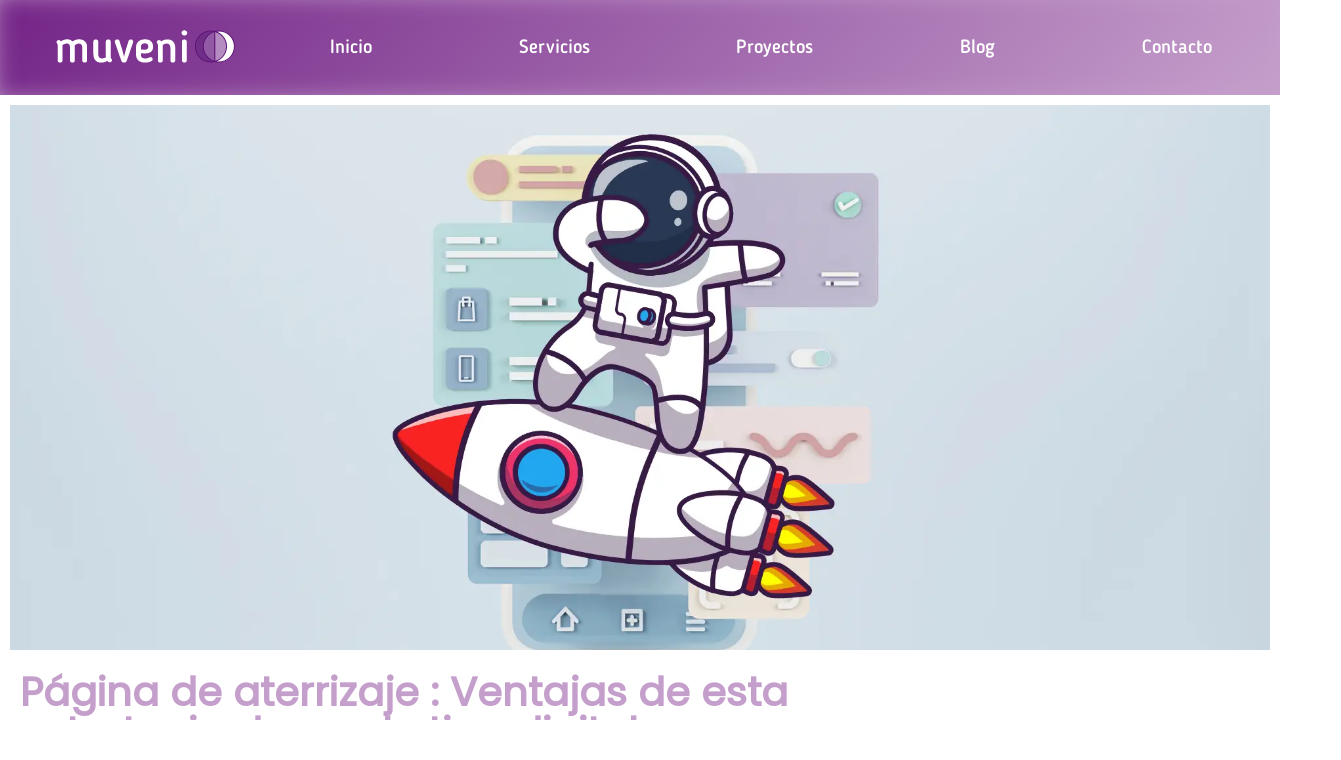

--- FILE ---
content_type: text/html; charset=UTF-8
request_url: https://muveni.es/pagina-de-aterrizaje/
body_size: 51428
content:
<!doctype html>
<html lang="es" prefix="og: https://ogp.me/ns#">
<head><meta charset="UTF-8"><script>if(navigator.userAgent.match(/MSIE|Internet Explorer/i)||navigator.userAgent.match(/Trident\/7\..*?rv:11/i)){var href=document.location.href;if(!href.match(/[?&]nowprocket/)){if(href.indexOf("?")==-1){if(href.indexOf("#")==-1){document.location.href=href+"?nowprocket=1"}else{document.location.href=href.replace("#","?nowprocket=1#")}}else{if(href.indexOf("#")==-1){document.location.href=href+"&nowprocket=1"}else{document.location.href=href.replace("#","&nowprocket=1#")}}}}</script><script>(()=>{class RocketLazyLoadScripts{constructor(){this.v="2.0.4",this.userEvents=["keydown","keyup","mousedown","mouseup","mousemove","mouseover","mouseout","touchmove","touchstart","touchend","touchcancel","wheel","click","dblclick","input"],this.attributeEvents=["onblur","onclick","oncontextmenu","ondblclick","onfocus","onmousedown","onmouseenter","onmouseleave","onmousemove","onmouseout","onmouseover","onmouseup","onmousewheel","onscroll","onsubmit"]}async t(){this.i(),this.o(),/iP(ad|hone)/.test(navigator.userAgent)&&this.h(),this.u(),this.l(this),this.m(),this.k(this),this.p(this),this._(),await Promise.all([this.R(),this.L()]),this.lastBreath=Date.now(),this.S(this),this.P(),this.D(),this.O(),this.M(),await this.C(this.delayedScripts.normal),await this.C(this.delayedScripts.defer),await this.C(this.delayedScripts.async),await this.T(),await this.F(),await this.j(),await this.A(),window.dispatchEvent(new Event("rocket-allScriptsLoaded")),this.everythingLoaded=!0,this.lastTouchEnd&&await new Promise(t=>setTimeout(t,500-Date.now()+this.lastTouchEnd)),this.I(),this.H(),this.U(),this.W()}i(){this.CSPIssue=sessionStorage.getItem("rocketCSPIssue"),document.addEventListener("securitypolicyviolation",t=>{this.CSPIssue||"script-src-elem"!==t.violatedDirective||"data"!==t.blockedURI||(this.CSPIssue=!0,sessionStorage.setItem("rocketCSPIssue",!0))},{isRocket:!0})}o(){window.addEventListener("pageshow",t=>{this.persisted=t.persisted,this.realWindowLoadedFired=!0},{isRocket:!0}),window.addEventListener("pagehide",()=>{this.onFirstUserAction=null},{isRocket:!0})}h(){let t;function e(e){t=e}window.addEventListener("touchstart",e,{isRocket:!0}),window.addEventListener("touchend",function i(o){o.changedTouches[0]&&t.changedTouches[0]&&Math.abs(o.changedTouches[0].pageX-t.changedTouches[0].pageX)<10&&Math.abs(o.changedTouches[0].pageY-t.changedTouches[0].pageY)<10&&o.timeStamp-t.timeStamp<200&&(window.removeEventListener("touchstart",e,{isRocket:!0}),window.removeEventListener("touchend",i,{isRocket:!0}),"INPUT"===o.target.tagName&&"text"===o.target.type||(o.target.dispatchEvent(new TouchEvent("touchend",{target:o.target,bubbles:!0})),o.target.dispatchEvent(new MouseEvent("mouseover",{target:o.target,bubbles:!0})),o.target.dispatchEvent(new PointerEvent("click",{target:o.target,bubbles:!0,cancelable:!0,detail:1,clientX:o.changedTouches[0].clientX,clientY:o.changedTouches[0].clientY})),event.preventDefault()))},{isRocket:!0})}q(t){this.userActionTriggered||("mousemove"!==t.type||this.firstMousemoveIgnored?"keyup"===t.type||"mouseover"===t.type||"mouseout"===t.type||(this.userActionTriggered=!0,this.onFirstUserAction&&this.onFirstUserAction()):this.firstMousemoveIgnored=!0),"click"===t.type&&t.preventDefault(),t.stopPropagation(),t.stopImmediatePropagation(),"touchstart"===this.lastEvent&&"touchend"===t.type&&(this.lastTouchEnd=Date.now()),"click"===t.type&&(this.lastTouchEnd=0),this.lastEvent=t.type,t.composedPath&&t.composedPath()[0].getRootNode()instanceof ShadowRoot&&(t.rocketTarget=t.composedPath()[0]),this.savedUserEvents.push(t)}u(){this.savedUserEvents=[],this.userEventHandler=this.q.bind(this),this.userEvents.forEach(t=>window.addEventListener(t,this.userEventHandler,{passive:!1,isRocket:!0})),document.addEventListener("visibilitychange",this.userEventHandler,{isRocket:!0})}U(){this.userEvents.forEach(t=>window.removeEventListener(t,this.userEventHandler,{passive:!1,isRocket:!0})),document.removeEventListener("visibilitychange",this.userEventHandler,{isRocket:!0}),this.savedUserEvents.forEach(t=>{(t.rocketTarget||t.target).dispatchEvent(new window[t.constructor.name](t.type,t))})}m(){const t="return false",e=Array.from(this.attributeEvents,t=>"data-rocket-"+t),i="["+this.attributeEvents.join("],[")+"]",o="[data-rocket-"+this.attributeEvents.join("],[data-rocket-")+"]",s=(e,i,o)=>{o&&o!==t&&(e.setAttribute("data-rocket-"+i,o),e["rocket"+i]=new Function("event",o),e.setAttribute(i,t))};new MutationObserver(t=>{for(const n of t)"attributes"===n.type&&(n.attributeName.startsWith("data-rocket-")||this.everythingLoaded?n.attributeName.startsWith("data-rocket-")&&this.everythingLoaded&&this.N(n.target,n.attributeName.substring(12)):s(n.target,n.attributeName,n.target.getAttribute(n.attributeName))),"childList"===n.type&&n.addedNodes.forEach(t=>{if(t.nodeType===Node.ELEMENT_NODE)if(this.everythingLoaded)for(const i of[t,...t.querySelectorAll(o)])for(const t of i.getAttributeNames())e.includes(t)&&this.N(i,t.substring(12));else for(const e of[t,...t.querySelectorAll(i)])for(const t of e.getAttributeNames())this.attributeEvents.includes(t)&&s(e,t,e.getAttribute(t))})}).observe(document,{subtree:!0,childList:!0,attributeFilter:[...this.attributeEvents,...e]})}I(){this.attributeEvents.forEach(t=>{document.querySelectorAll("[data-rocket-"+t+"]").forEach(e=>{this.N(e,t)})})}N(t,e){const i=t.getAttribute("data-rocket-"+e);i&&(t.setAttribute(e,i),t.removeAttribute("data-rocket-"+e))}k(t){Object.defineProperty(HTMLElement.prototype,"onclick",{get(){return this.rocketonclick||null},set(e){this.rocketonclick=e,this.setAttribute(t.everythingLoaded?"onclick":"data-rocket-onclick","this.rocketonclick(event)")}})}S(t){function e(e,i){let o=e[i];e[i]=null,Object.defineProperty(e,i,{get:()=>o,set(s){t.everythingLoaded?o=s:e["rocket"+i]=o=s}})}e(document,"onreadystatechange"),e(window,"onload"),e(window,"onpageshow");try{Object.defineProperty(document,"readyState",{get:()=>t.rocketReadyState,set(e){t.rocketReadyState=e},configurable:!0}),document.readyState="loading"}catch(t){console.log("WPRocket DJE readyState conflict, bypassing")}}l(t){this.originalAddEventListener=EventTarget.prototype.addEventListener,this.originalRemoveEventListener=EventTarget.prototype.removeEventListener,this.savedEventListeners=[],EventTarget.prototype.addEventListener=function(e,i,o){o&&o.isRocket||!t.B(e,this)&&!t.userEvents.includes(e)||t.B(e,this)&&!t.userActionTriggered||e.startsWith("rocket-")||t.everythingLoaded?t.originalAddEventListener.call(this,e,i,o):(t.savedEventListeners.push({target:this,remove:!1,type:e,func:i,options:o}),"mouseenter"!==e&&"mouseleave"!==e||t.originalAddEventListener.call(this,e,t.savedUserEvents.push,o))},EventTarget.prototype.removeEventListener=function(e,i,o){o&&o.isRocket||!t.B(e,this)&&!t.userEvents.includes(e)||t.B(e,this)&&!t.userActionTriggered||e.startsWith("rocket-")||t.everythingLoaded?t.originalRemoveEventListener.call(this,e,i,o):t.savedEventListeners.push({target:this,remove:!0,type:e,func:i,options:o})}}J(t,e){this.savedEventListeners=this.savedEventListeners.filter(i=>{let o=i.type,s=i.target||window;return e!==o||t!==s||(this.B(o,s)&&(i.type="rocket-"+o),this.$(i),!1)})}H(){EventTarget.prototype.addEventListener=this.originalAddEventListener,EventTarget.prototype.removeEventListener=this.originalRemoveEventListener,this.savedEventListeners.forEach(t=>this.$(t))}$(t){t.remove?this.originalRemoveEventListener.call(t.target,t.type,t.func,t.options):this.originalAddEventListener.call(t.target,t.type,t.func,t.options)}p(t){let e;function i(e){return t.everythingLoaded?e:e.split(" ").map(t=>"load"===t||t.startsWith("load.")?"rocket-jquery-load":t).join(" ")}function o(o){function s(e){const s=o.fn[e];o.fn[e]=o.fn.init.prototype[e]=function(){return this[0]===window&&t.userActionTriggered&&("string"==typeof arguments[0]||arguments[0]instanceof String?arguments[0]=i(arguments[0]):"object"==typeof arguments[0]&&Object.keys(arguments[0]).forEach(t=>{const e=arguments[0][t];delete arguments[0][t],arguments[0][i(t)]=e})),s.apply(this,arguments),this}}if(o&&o.fn&&!t.allJQueries.includes(o)){const e={DOMContentLoaded:[],"rocket-DOMContentLoaded":[]};for(const t in e)document.addEventListener(t,()=>{e[t].forEach(t=>t())},{isRocket:!0});o.fn.ready=o.fn.init.prototype.ready=function(i){function s(){parseInt(o.fn.jquery)>2?setTimeout(()=>i.bind(document)(o)):i.bind(document)(o)}return"function"==typeof i&&(t.realDomReadyFired?!t.userActionTriggered||t.fauxDomReadyFired?s():e["rocket-DOMContentLoaded"].push(s):e.DOMContentLoaded.push(s)),o([])},s("on"),s("one"),s("off"),t.allJQueries.push(o)}e=o}t.allJQueries=[],o(window.jQuery),Object.defineProperty(window,"jQuery",{get:()=>e,set(t){o(t)}})}P(){const t=new Map;document.write=document.writeln=function(e){const i=document.currentScript,o=document.createRange(),s=i.parentElement;let n=t.get(i);void 0===n&&(n=i.nextSibling,t.set(i,n));const c=document.createDocumentFragment();o.setStart(c,0),c.appendChild(o.createContextualFragment(e)),s.insertBefore(c,n)}}async R(){return new Promise(t=>{this.userActionTriggered?t():this.onFirstUserAction=t})}async L(){return new Promise(t=>{document.addEventListener("DOMContentLoaded",()=>{this.realDomReadyFired=!0,t()},{isRocket:!0})})}async j(){return this.realWindowLoadedFired?Promise.resolve():new Promise(t=>{window.addEventListener("load",t,{isRocket:!0})})}M(){this.pendingScripts=[];this.scriptsMutationObserver=new MutationObserver(t=>{for(const e of t)e.addedNodes.forEach(t=>{"SCRIPT"!==t.tagName||t.noModule||t.isWPRocket||this.pendingScripts.push({script:t,promise:new Promise(e=>{const i=()=>{const i=this.pendingScripts.findIndex(e=>e.script===t);i>=0&&this.pendingScripts.splice(i,1),e()};t.addEventListener("load",i,{isRocket:!0}),t.addEventListener("error",i,{isRocket:!0}),setTimeout(i,1e3)})})})}),this.scriptsMutationObserver.observe(document,{childList:!0,subtree:!0})}async F(){await this.X(),this.pendingScripts.length?(await this.pendingScripts[0].promise,await this.F()):this.scriptsMutationObserver.disconnect()}D(){this.delayedScripts={normal:[],async:[],defer:[]},document.querySelectorAll("script[type$=rocketlazyloadscript]").forEach(t=>{t.hasAttribute("data-rocket-src")?t.hasAttribute("async")&&!1!==t.async?this.delayedScripts.async.push(t):t.hasAttribute("defer")&&!1!==t.defer||"module"===t.getAttribute("data-rocket-type")?this.delayedScripts.defer.push(t):this.delayedScripts.normal.push(t):this.delayedScripts.normal.push(t)})}async _(){await this.L();let t=[];document.querySelectorAll("script[type$=rocketlazyloadscript][data-rocket-src]").forEach(e=>{let i=e.getAttribute("data-rocket-src");if(i&&!i.startsWith("data:")){i.startsWith("//")&&(i=location.protocol+i);try{const o=new URL(i).origin;o!==location.origin&&t.push({src:o,crossOrigin:e.crossOrigin||"module"===e.getAttribute("data-rocket-type")})}catch(t){}}}),t=[...new Map(t.map(t=>[JSON.stringify(t),t])).values()],this.Y(t,"preconnect")}async G(t){if(await this.K(),!0!==t.noModule||!("noModule"in HTMLScriptElement.prototype))return new Promise(e=>{let i;function o(){(i||t).setAttribute("data-rocket-status","executed"),e()}try{if(navigator.userAgent.includes("Firefox/")||""===navigator.vendor||this.CSPIssue)i=document.createElement("script"),[...t.attributes].forEach(t=>{let e=t.nodeName;"type"!==e&&("data-rocket-type"===e&&(e="type"),"data-rocket-src"===e&&(e="src"),i.setAttribute(e,t.nodeValue))}),t.text&&(i.text=t.text),t.nonce&&(i.nonce=t.nonce),i.hasAttribute("src")?(i.addEventListener("load",o,{isRocket:!0}),i.addEventListener("error",()=>{i.setAttribute("data-rocket-status","failed-network"),e()},{isRocket:!0}),setTimeout(()=>{i.isConnected||e()},1)):(i.text=t.text,o()),i.isWPRocket=!0,t.parentNode.replaceChild(i,t);else{const i=t.getAttribute("data-rocket-type"),s=t.getAttribute("data-rocket-src");i?(t.type=i,t.removeAttribute("data-rocket-type")):t.removeAttribute("type"),t.addEventListener("load",o,{isRocket:!0}),t.addEventListener("error",i=>{this.CSPIssue&&i.target.src.startsWith("data:")?(console.log("WPRocket: CSP fallback activated"),t.removeAttribute("src"),this.G(t).then(e)):(t.setAttribute("data-rocket-status","failed-network"),e())},{isRocket:!0}),s?(t.fetchPriority="high",t.removeAttribute("data-rocket-src"),t.src=s):t.src="data:text/javascript;base64,"+window.btoa(unescape(encodeURIComponent(t.text)))}}catch(i){t.setAttribute("data-rocket-status","failed-transform"),e()}});t.setAttribute("data-rocket-status","skipped")}async C(t){const e=t.shift();return e?(e.isConnected&&await this.G(e),this.C(t)):Promise.resolve()}O(){this.Y([...this.delayedScripts.normal,...this.delayedScripts.defer,...this.delayedScripts.async],"preload")}Y(t,e){this.trash=this.trash||[];let i=!0;var o=document.createDocumentFragment();t.forEach(t=>{const s=t.getAttribute&&t.getAttribute("data-rocket-src")||t.src;if(s&&!s.startsWith("data:")){const n=document.createElement("link");n.href=s,n.rel=e,"preconnect"!==e&&(n.as="script",n.fetchPriority=i?"high":"low"),t.getAttribute&&"module"===t.getAttribute("data-rocket-type")&&(n.crossOrigin=!0),t.crossOrigin&&(n.crossOrigin=t.crossOrigin),t.integrity&&(n.integrity=t.integrity),t.nonce&&(n.nonce=t.nonce),o.appendChild(n),this.trash.push(n),i=!1}}),document.head.appendChild(o)}W(){this.trash.forEach(t=>t.remove())}async T(){try{document.readyState="interactive"}catch(t){}this.fauxDomReadyFired=!0;try{await this.K(),this.J(document,"readystatechange"),document.dispatchEvent(new Event("rocket-readystatechange")),await this.K(),document.rocketonreadystatechange&&document.rocketonreadystatechange(),await this.K(),this.J(document,"DOMContentLoaded"),document.dispatchEvent(new Event("rocket-DOMContentLoaded")),await this.K(),this.J(window,"DOMContentLoaded"),window.dispatchEvent(new Event("rocket-DOMContentLoaded"))}catch(t){console.error(t)}}async A(){try{document.readyState="complete"}catch(t){}try{await this.K(),this.J(document,"readystatechange"),document.dispatchEvent(new Event("rocket-readystatechange")),await this.K(),document.rocketonreadystatechange&&document.rocketonreadystatechange(),await this.K(),this.J(window,"load"),window.dispatchEvent(new Event("rocket-load")),await this.K(),window.rocketonload&&window.rocketonload(),await this.K(),this.allJQueries.forEach(t=>t(window).trigger("rocket-jquery-load")),await this.K(),this.J(window,"pageshow");const t=new Event("rocket-pageshow");t.persisted=this.persisted,window.dispatchEvent(t),await this.K(),window.rocketonpageshow&&window.rocketonpageshow({persisted:this.persisted})}catch(t){console.error(t)}}async K(){Date.now()-this.lastBreath>45&&(await this.X(),this.lastBreath=Date.now())}async X(){return document.hidden?new Promise(t=>setTimeout(t)):new Promise(t=>requestAnimationFrame(t))}B(t,e){return e===document&&"readystatechange"===t||(e===document&&"DOMContentLoaded"===t||(e===window&&"DOMContentLoaded"===t||(e===window&&"load"===t||e===window&&"pageshow"===t)))}static run(){(new RocketLazyLoadScripts).t()}}RocketLazyLoadScripts.run()})();</script>
	
	<meta name="viewport" content="width=device-width, initial-scale=1">
	<link rel="profile" href="https://gmpg.org/xfn/11">
		<style></style>
	
<!-- Optimización en motores de búsqueda por Rank Math PRO -  https://rankmath.com/ -->
<title>Página de aterrizaje : Ventajas de esta estrategia de marketing digital - Diseño web en Granada y Agencia copywriting / Muveni</title>
<link crossorigin data-rocket-preload as="font" href="https://muveni.es/wp-content/uploads/2023/10/Blogger-Sans-Medium.woff" rel="preload">
<link crossorigin data-rocket-preload as="font" href="https://muveni.es/wp-content/uploads/2023/10/Poppins-Regular.woff" rel="preload">
<link crossorigin data-rocket-preload as="font" href="https://muveni.es/wp-content/plugins/elementor/assets/lib/font-awesome/webfonts/fa-regular-400.woff2" rel="preload">
<link crossorigin data-rocket-preload as="font" href="https://muveni.es/wp-content/plugins/elementor/assets/lib/font-awesome/webfonts/fa-solid-900.woff2" rel="preload">
<link crossorigin data-rocket-preload as="font" href="https://muveni.es/wp-content/plugins/elementor/assets/lib/eicons/fonts/eicons.woff2?5.36.0" rel="preload">
<link crossorigin data-rocket-preload as="font" href="https://muveni.es/wp-content/plugins/elementor/assets/lib/font-awesome/webfonts/fa-brands-400.woff2" rel="preload">
<style id="wpr-usedcss">img:is([sizes=auto i],[sizes^="auto," i]){contain-intrinsic-size:3000px 1500px}.ht_ctc_chat_greetings_box :not(ul):not(ol):not(.ht_ctc_default):not(.ht_ctc_defaults *){box-sizing:border-box;margin:0;padding:0}.ht_ctc_chat_greetings_box ul{margin-bottom:0;margin-top:0}.g_header_badge_online{border-radius:50%;bottom:0;height:12px;position:absolute;right:0;width:12px;z-index:1}@media only screen and (max-width:420px){.ht_ctc_animation:has(.ht_ctc_greetings){animation-fill-mode:none!important}}img.emoji{display:inline!important;border:none!important;box-shadow:none!important;height:1em!important;width:1em!important;margin:0 .07em!important;vertical-align:-.1em!important;background:0 0!important;padding:0!important}.jet-listing .slick-list{position:relative;display:block;overflow:hidden;margin:0;padding:0}.jet-listing .slick-list:focus{outline:0}.jet-listing .slick-track{position:relative;top:0;left:0;display:block;margin-left:auto;margin-right:auto}.jet-listing .slick-track:after,.jet-listing .slick-track:before{display:table;content:""}.jet-listing .slick-track:after{clear:both}.jet-listing .slick-slide{display:none;float:left;height:100%;min-height:1px}.jet-listing .slick-slide img{display:block}.jet-listing .slick-initialized .slick-slide{display:block}.jet-engine-gallery-grid__item{padding:10px;max-width:calc(100%/var(--columns));flex:0 0 calc(100%/var(--columns));box-sizing:border-box}.jet-engine-gallery-grid__item img{object-fit:cover;width:100%;height:100%;display:block}.jet-engine-gallery-slider{max-width:100%;position:relative}.jet-listing-dynamic-link{display:flex;flex-direction:column}.jet-listing-dynamic-link .button.jet-woo-add-to-cart{display:inline-flex}.jet-remove-from-store.is-hidden{display:none!important}.jet-listing-grid__items{display:flex;flex-wrap:wrap;margin:0 -10px;width:calc(100% + 20px)}.jet-listing-grid__items.grid-col-desk-1{--columns:1}.jet-listing-grid__masonry{align-items:flex-start}.jet-listing-grid__item{padding:10px;box-sizing:border-box}.jet-listing-grid__items>.jet-listing-grid__item{max-width:calc(100%/var(--columns));flex:0 0 calc(100%/var(--columns))}.jet-listing-grid__slider{position:relative}.jet-listing-grid__slider>.jet-listing-grid__items:not(.slick-initialized)>.jet-listing-grid__item{display:none}.jet-listing-grid__slider>.jet-listing-grid__items:not(.slick-initialized)>.jet-listing-grid__item:first-of-type{display:block}.jet-listing-grid__slider .jet-slick-dots{display:flex;align-items:center;justify-content:center;width:100%;margin:10px 0;padding:0}.jet-listing-grid__slider .jet-slick-dots li{width:12px;height:12px;border-radius:100%;text-indent:-50px;overflow:hidden;cursor:pointer;background:#eee;margin:3px}.jet-listing-grid__slider .jet-slick-dots li:hover{background:#111}.jet-listing-grid__loader{--spinner-color:rgba(100, 100, 100, .8);--spinner-size:36px;display:flex;justify-content:center;align-items:center;gap:15px;visibility:hidden}.jet-listing-grid-loading .jet-listing-grid__loader{visibility:visible}.jet-listing-not-found{text-align:center;display:block;margin:0;width:100%}.brxe-jet-engine-listing-grid .jet-listing-grid__items{width:auto;margin:0;--column-gap:20px;--row-gap:20px;gap:var(--row-gap) var(--column-gap);--item-width:calc( ( 100% - ( var(--columns) - 1 ) * var(--column-gap) ) / var(--columns) )}.brxe-jet-engine-listing-grid .jet-listing-grid__items>.jet-listing-grid__item{max-width:var(--item-width);flex:0 0 var(--item-width)}.brxe-jet-engine-listing-grid .jet-listing-grid__item{padding:0}.brxe-jet-engine-listing-grid .jet-listing-grid__item.slick-slide{padding:calc(var(--row-gap)/2) calc(var(--column-gap)/2)}.brxe-jet-engine-listing-grid .jet-slick-dots{gap:8px}.brxe-jet-engine-listing-grid .jet-slick-dots li{margin:0}div.brxe-jet-engine-listing-grid{width:100%}div.brxe-jet-engine-listing-grid>div.jet-listing-grid{width:100%}.jet-calendar-loading{opacity:.5!important;pointer-events:none!important;user-select:none}.jet-calendar-loading .jet-calendar-caption__date-select{pointer-events:none}.jet-calendar-caption__dates{display:flex;flex-direction:row;column-gap:.5em}.jet-calendar-caption__date-select{position:absolute;margin:0;padding:0;left:0;top:0;text-transform:inherit;opacity:0;appearance:none;height:100%}.jet-calendar-caption__date-select:focus-visible{outline:0}.jet-calendar-nav__link{cursor:pointer;width:40px;height:40px;display:flex;align-items:center;justify-content:center}.jet-calendar-nav__link svg{height:1em;fill:currentColor}.rtl .jet-calendar-nav__link.nav-link-prev svg{transform:scaleX(-1)}body:not(.rtl) .jet-calendar-nav__link.nav-link-next svg{transform:scaleX(-1)}.jet-calendar-week__day{width:14.2857%;vertical-align:top}.jet-calendar-week__day-mobile-overlay{cursor:pointer;position:absolute;z-index:20;left:0;right:0;top:0;bottom:0}.jet-calendar-week__day-content{padding:10px;min-height:100px}@media(max-width:1025px){.jet-calendar-week__day-content{display:none}}.brxe-jet-listing-calendar .jet-calendar-week__day{padding:0}.brxe-jet-listing-calendar .jet-calendar-nav__link svg{width:1em;height:1em}.jet-data-store-link{display:inline-flex;justify-content:center;align-items:center;gap:4px}.jet-data-store-link__icon{order:1}.jet-data-store-link__label{order:2}.jet-data-store-link.is-hidden{display:none!important}a:has(>.jet-engine-lightbox-icon):before{display:none}:root{--wp--preset--aspect-ratio--square:1;--wp--preset--aspect-ratio--4-3:4/3;--wp--preset--aspect-ratio--3-4:3/4;--wp--preset--aspect-ratio--3-2:3/2;--wp--preset--aspect-ratio--2-3:2/3;--wp--preset--aspect-ratio--16-9:16/9;--wp--preset--aspect-ratio--9-16:9/16;--wp--preset--color--black:#000000;--wp--preset--color--cyan-bluish-gray:#abb8c3;--wp--preset--color--white:#ffffff;--wp--preset--color--pale-pink:#f78da7;--wp--preset--color--vivid-red:#cf2e2e;--wp--preset--color--luminous-vivid-orange:#ff6900;--wp--preset--color--luminous-vivid-amber:#fcb900;--wp--preset--color--light-green-cyan:#7bdcb5;--wp--preset--color--vivid-green-cyan:#00d084;--wp--preset--color--pale-cyan-blue:#8ed1fc;--wp--preset--color--vivid-cyan-blue:#0693e3;--wp--preset--color--vivid-purple:#9b51e0;--wp--preset--gradient--vivid-cyan-blue-to-vivid-purple:linear-gradient(135deg,rgba(6, 147, 227, 1) 0%,rgb(155, 81, 224) 100%);--wp--preset--gradient--light-green-cyan-to-vivid-green-cyan:linear-gradient(135deg,rgb(122, 220, 180) 0%,rgb(0, 208, 130) 100%);--wp--preset--gradient--luminous-vivid-amber-to-luminous-vivid-orange:linear-gradient(135deg,rgba(252, 185, 0, 1) 0%,rgba(255, 105, 0, 1) 100%);--wp--preset--gradient--luminous-vivid-orange-to-vivid-red:linear-gradient(135deg,rgba(255, 105, 0, 1) 0%,rgb(207, 46, 46) 100%);--wp--preset--gradient--very-light-gray-to-cyan-bluish-gray:linear-gradient(135deg,rgb(238, 238, 238) 0%,rgb(169, 184, 195) 100%);--wp--preset--gradient--cool-to-warm-spectrum:linear-gradient(135deg,rgb(74, 234, 220) 0%,rgb(151, 120, 209) 20%,rgb(207, 42, 186) 40%,rgb(238, 44, 130) 60%,rgb(251, 105, 98) 80%,rgb(254, 248, 76) 100%);--wp--preset--gradient--blush-light-purple:linear-gradient(135deg,rgb(255, 206, 236) 0%,rgb(152, 150, 240) 100%);--wp--preset--gradient--blush-bordeaux:linear-gradient(135deg,rgb(254, 205, 165) 0%,rgb(254, 45, 45) 50%,rgb(107, 0, 62) 100%);--wp--preset--gradient--luminous-dusk:linear-gradient(135deg,rgb(255, 203, 112) 0%,rgb(199, 81, 192) 50%,rgb(65, 88, 208) 100%);--wp--preset--gradient--pale-ocean:linear-gradient(135deg,rgb(255, 245, 203) 0%,rgb(182, 227, 212) 50%,rgb(51, 167, 181) 100%);--wp--preset--gradient--electric-grass:linear-gradient(135deg,rgb(202, 248, 128) 0%,rgb(113, 206, 126) 100%);--wp--preset--gradient--midnight:linear-gradient(135deg,rgb(2, 3, 129) 0%,rgb(40, 116, 252) 100%);--wp--preset--font-size--small:13px;--wp--preset--font-size--medium:20px;--wp--preset--font-size--large:36px;--wp--preset--font-size--x-large:42px;--wp--preset--spacing--20:0.44rem;--wp--preset--spacing--30:0.67rem;--wp--preset--spacing--40:1rem;--wp--preset--spacing--50:1.5rem;--wp--preset--spacing--60:2.25rem;--wp--preset--spacing--70:3.38rem;--wp--preset--spacing--80:5.06rem;--wp--preset--shadow--natural:6px 6px 9px rgba(0, 0, 0, .2);--wp--preset--shadow--deep:12px 12px 50px rgba(0, 0, 0, .4);--wp--preset--shadow--sharp:6px 6px 0px rgba(0, 0, 0, .2);--wp--preset--shadow--outlined:6px 6px 0px -3px rgba(255, 255, 255, 1),6px 6px rgba(0, 0, 0, 1);--wp--preset--shadow--crisp:6px 6px 0px rgba(0, 0, 0, 1)}:root{--wp--style--global--content-size:800px;--wp--style--global--wide-size:1200px}:where(body){margin:0}:where(.wp-site-blocks)>*{margin-block-start:24px;margin-block-end:0}:where(.wp-site-blocks)>:first-child{margin-block-start:0}:where(.wp-site-blocks)>:last-child{margin-block-end:0}:root{--wp--style--block-gap:24px}:root :where(.is-layout-flow)>:first-child{margin-block-start:0}:root :where(.is-layout-flow)>:last-child{margin-block-end:0}:root :where(.is-layout-flow)>*{margin-block-start:24px;margin-block-end:0}:root :where(.is-layout-constrained)>:first-child{margin-block-start:0}:root :where(.is-layout-constrained)>:last-child{margin-block-end:0}:root :where(.is-layout-constrained)>*{margin-block-start:24px;margin-block-end:0}:root :where(.is-layout-flex){gap:24px}:root :where(.is-layout-grid){gap:24px}body{padding-top:0;padding-right:0;padding-bottom:0;padding-left:0}a:where(:not(.wp-element-button)){text-decoration:underline}:root :where(.wp-element-button,.wp-block-button__link){background-color:#32373c;border-width:0;color:#fff;font-family:inherit;font-size:inherit;line-height:inherit;padding:calc(.667em + 2px) calc(1.333em + 2px);text-decoration:none}:root :where(.wp-block-pullquote){font-size:1.5em;line-height:1.6}.cmplz-blocked-content-notice{display:none}.cmplz-optin .cmplz-blocked-content-container .cmplz-blocked-content-notice,.cmplz-optin .cmplz-wp-video .cmplz-blocked-content-notice{display:block}.cmplz-blocked-content-container,.cmplz-wp-video{animation-name:cmplz-fadein;animation-duration:.6s;background:#fff;border:0;border-radius:3px;box-shadow:0 0 1px 0 rgba(0,0,0,.5),0 1px 10px 0 rgba(0,0,0,.15);display:flex;justify-content:center;align-items:center;background-repeat:no-repeat!important;background-size:cover!important;height:inherit;position:relative}.cmplz-blocked-content-container iframe,.cmplz-wp-video iframe{visibility:hidden;max-height:100%;border:0!important}.cmplz-blocked-content-container .cmplz-blocked-content-notice,.cmplz-wp-video .cmplz-blocked-content-notice{white-space:normal;text-transform:initial;position:absolute!important;width:100%;top:50%;left:50%;transform:translate(-50%,-50%);max-width:300px;font-size:14px;padding:10px;background-color:rgba(0,0,0,.5);color:#fff;text-align:center;z-index:98;line-height:23px}.cmplz-blocked-content-container .cmplz-blocked-content-notice .cmplz-links,.cmplz-wp-video .cmplz-blocked-content-notice .cmplz-links{display:block;margin-bottom:10px}.cmplz-blocked-content-container .cmplz-blocked-content-notice .cmplz-links a,.cmplz-wp-video .cmplz-blocked-content-notice .cmplz-links a{color:#fff}.cmplz-blocked-content-container div div{display:none}.cmplz-wp-video .cmplz-placeholder-element{width:100%;height:inherit}@keyframes cmplz-fadein{from{opacity:0}to{opacity:1}}html{line-height:1.15;-webkit-text-size-adjust:100%}*,:after,:before{box-sizing:border-box}body{margin:0;font-family:-apple-system,BlinkMacSystemFont,'Segoe UI',Roboto,'Helvetica Neue',Arial,'Noto Sans',sans-serif,'Apple Color Emoji','Segoe UI Emoji','Segoe UI Symbol','Noto Color Emoji';font-size:1rem;font-weight:400;line-height:1.5;color:#333;background-color:#fff;-webkit-font-smoothing:antialiased;-moz-osx-font-smoothing:grayscale}h1,h2,h3,h4{margin-block-start:.5rem;margin-block-end:1rem;font-family:inherit;font-weight:500;line-height:1.2;color:inherit}h1{font-size:2.5rem}h2{font-size:2rem}h3{font-size:1.75rem}h4{font-size:1.5rem}p{margin-block-start:0;margin-block-end:.9rem}a{background-color:transparent;text-decoration:none;color:#c36}a:active,a:hover{color:#336}a:not([href]):not([tabindex]),a:not([href]):not([tabindex]):focus,a:not([href]):not([tabindex]):hover{color:inherit;text-decoration:none}a:not([href]):not([tabindex]):focus{outline:0}b{font-weight:bolder}code{font-family:monospace,monospace;font-size:1em}sub{font-size:75%;line-height:0;position:relative;vertical-align:baseline}sub{bottom:-.25em}img{border-style:none;height:auto;max-width:100%}details{display:block}summary{display:list-item}[hidden],template{display:none}@media print{*,:after,:before{background:0 0!important;color:#000!important;box-shadow:none!important;text-shadow:none!important}a,a:visited{text-decoration:underline}a[href]:after{content:" (" attr(href) ")"}a[href^="#"]:after,a[href^="javascript:"]:after{content:""}img,tr{-moz-column-break-inside:avoid;break-inside:avoid}h2,h3,p{orphans:3;widows:3}h2,h3{-moz-column-break-after:avoid;break-after:avoid}}label{display:inline-block;line-height:1;vertical-align:middle}button,input,optgroup,select,textarea{font-family:inherit;font-size:1rem;line-height:1.5;margin:0}input[type=email],input[type=number],input[type=password],input[type=search],input[type=text],input[type=url],select,textarea{width:100%;border:1px solid #666;border-radius:3px;padding:.5rem 1rem;transition:all .3s}input[type=email]:focus,input[type=number]:focus,input[type=password]:focus,input[type=search]:focus,input[type=text]:focus,input[type=url]:focus,select:focus,textarea:focus{border-color:#333}button,input{overflow:visible}button,select{text-transform:none}[type=button],[type=submit],button{width:auto;-webkit-appearance:button}[type=button],[type=submit],button{display:inline-block;font-weight:400;color:#c36;text-align:center;white-space:nowrap;-webkit-user-select:none;-moz-user-select:none;user-select:none;background-color:transparent;border:1px solid #c36;padding:.5rem 1rem;font-size:1rem;border-radius:3px;transition:all .3s}[type=button]:focus:not(:focus-visible),[type=submit]:focus:not(:focus-visible),button:focus:not(:focus-visible){outline:0}[type=button]:focus,[type=button]:hover,[type=submit]:focus,[type=submit]:hover,button:focus,button:hover{color:#fff;background-color:#c36;text-decoration:none}[type=button]:not(:disabled),[type=submit]:not(:disabled),button:not(:disabled){cursor:pointer}fieldset{padding:.35em .75em .625em}legend{box-sizing:border-box;color:inherit;display:table;max-width:100%;padding:0;white-space:normal}progress{vertical-align:baseline}textarea{overflow:auto;resize:vertical}[type=checkbox],[type=radio]{box-sizing:border-box;padding:0}[type=number]::-webkit-inner-spin-button,[type=number]::-webkit-outer-spin-button{height:auto}[type=search]{-webkit-appearance:textfield;outline-offset:-2px}[type=search]::-webkit-search-decoration{-webkit-appearance:none}::-webkit-file-upload-button{-webkit-appearance:button;font:inherit}select{display:block}table{background-color:transparent;width:100%;margin-block-end:15px;font-size:.9em;border-spacing:0;border-collapse:collapse}table tbody+tbody{border-block-start:2px solid hsla(0,0%,50.2%,.5019607843)}dl,dt,li,ul{margin-block-start:0;margin-block-end:0;border:0;outline:0;font-size:100%;vertical-align:baseline;background:0 0}.sticky{position:relative;display:block}.hide{display:none!important}.screen-reader-text{clip:rect(1px,1px,1px,1px);height:1px;overflow:hidden;position:absolute!important;width:1px;word-wrap:normal!important}.screen-reader-text:focus{background-color:#eee;clip:auto!important;clip-path:none;color:#333;display:block;font-size:1rem;height:auto;left:5px;line-height:normal;padding:12px 24px;text-decoration:none;top:5px;width:auto;z-index:100000}#comments .comment{position:relative}#comments .reply{font-size:11px;line-height:1}.site-header:not(.dynamic-header){margin-inline-start:auto;margin-inline-end:auto;width:100%}@media (max-width:575px){.site-header:not(.dynamic-header){padding-inline-start:10px;padding-inline-end:10px}}@media (min-width:576px){.site-header:not(.dynamic-header){max-width:500px}}@media (min-width:768px){.site-header:not(.dynamic-header){max-width:600px}}@media (min-width:992px){.site-header:not(.dynamic-header){max-width:800px}}@media (min-width:1200px){.site-header:not(.dynamic-header){max-width:1140px}}.site-header+.elementor{min-height:calc(100vh - 320px)}.site-header{display:flex;flex-wrap:wrap;justify-content:space-between;padding-block-start:1rem;padding-block-end:1rem;position:relative}.site-navigation-toggle-holder{display:flex;align-items:center;padding:8px 15px}.site-navigation-toggle-holder .site-navigation-toggle{display:flex;align-items:center;justify-content:center;padding:.5rem;cursor:pointer;border:0 solid;border-radius:3px;background-color:rgba(0,0,0,.05);color:#494c4f}.site-navigation-dropdown{margin-block-start:10px;transition:max-height .3s,transform .3s;transform-origin:top;position:absolute;bottom:0;left:0;z-index:10000;width:100%}.site-navigation-toggle-holder:not(.elementor-active)+.site-navigation-dropdown{transform:scaleY(0);max-height:0}.site-navigation-toggle-holder.elementor-active+.site-navigation-dropdown{transform:scaleY(1);max-height:100vh}.site-navigation-dropdown ul{padding:0}.site-navigation-dropdown ul.menu{position:absolute;width:100%;padding:0;margin:0;background:#fff}.site-navigation-dropdown ul.menu li{display:block;width:100%;position:relative}.site-navigation-dropdown ul.menu li a{display:block;padding:20px;background:#fff;color:#55595c;box-shadow:inset 0 -1px 0 rgba(0,0,0,.1019607843)}.site-navigation-dropdown ul.menu>li li{transition:max-height .3s,transform .3s;transform-origin:top;transform:scaleY(0);max-height:0}.site-navigation-dropdown ul.menu li.elementor-active>ul>li{transform:scaleY(1);max-height:100vh}.elementor-screen-only,.screen-reader-text,.screen-reader-text span{height:1px;margin:-1px;overflow:hidden;padding:0;position:absolute;top:-10000em;width:1px;clip:rect(0,0,0,0);border:0}.elementor *,.elementor :after,.elementor :before{box-sizing:border-box}.elementor a{box-shadow:none;text-decoration:none}.elementor img{border:none;border-radius:0;box-shadow:none;height:auto;max-width:100%}.elementor iframe,.elementor object,.elementor video{border:none;line-height:1;margin:0;max-width:100%;width:100%}.elementor .elementor-background-video-container{direction:ltr;inset:0;overflow:hidden;position:absolute;z-index:0}.elementor .elementor-background-video-container{pointer-events:none;transition:opacity 1s}.elementor .elementor-background-video-container.elementor-loading{opacity:0}.elementor .elementor-background-video-embed{max-width:none}.elementor .elementor-background-video-embed,.elementor .elementor-background-video-hosted{left:50%;position:absolute;top:50%;transform:translate(-50%,-50%)}.elementor .elementor-background-video-hosted{-o-object-fit:cover;object-fit:cover}.elementor .elementor-background-overlay{inset:0;position:absolute}.elementor .elementor-background-slideshow{inset:0;position:absolute;z-index:0}.elementor .elementor-background-slideshow__slide__image{background-position:50%;background-size:cover;height:100%;width:100%}.elementor-element{--flex-direction:initial;--flex-wrap:initial;--justify-content:initial;--align-items:initial;--align-content:initial;--gap:initial;--flex-basis:initial;--flex-grow:initial;--flex-shrink:initial;--order:initial;--align-self:initial;align-self:var(--align-self);flex-basis:var(--flex-basis);flex-grow:var(--flex-grow);flex-shrink:var(--flex-shrink);order:var(--order)}.elementor-element:where(.e-con-full,.elementor-widget){align-content:var(--align-content);align-items:var(--align-items);flex-direction:var(--flex-direction);flex-wrap:var(--flex-wrap);gap:var(--row-gap) var(--column-gap);justify-content:var(--justify-content)}.elementor-invisible{visibility:hidden}.elementor-align-center{text-align:center}.elementor-align-left{text-align:left}.elementor-ken-burns{transition-duration:10s;transition-property:transform;transition-timing-function:linear}.elementor-ken-burns--out{transform:scale(1.3)}.elementor-ken-burns--active{transition-duration:20s}.elementor-ken-burns--active.elementor-ken-burns--out{transform:scale(1)}.elementor-ken-burns--active.elementor-ken-burns--in{transform:scale(1.3)}:root{--page-title-display:block}@keyframes eicon-spin{0%{transform:rotate(0)}to{transform:rotate(359deg)}}.eicon-animation-spin{animation:2s linear infinite eicon-spin}.elementor-section{position:relative}.elementor-section .elementor-container{display:flex;margin-left:auto;margin-right:auto;position:relative}@media (max-width:1024px){.elementor-tablet-align-center{text-align:center}.elementor-section .elementor-container{flex-wrap:wrap}}.elementor-section.elementor-section-stretched{position:relative;width:100%}.elementor-section.elementor-section-items-middle>.elementor-container{align-items:center}.elementor-widget-wrap{align-content:flex-start;flex-wrap:wrap;position:relative;width:100%}.elementor:not(.elementor-bc-flex-widget) .elementor-widget-wrap{display:flex}.elementor-widget-wrap>.elementor-element{width:100%}.elementor-widget-wrap.e-swiper-container{width:calc(100% - (var(--e-column-margin-left,0px) + var(--e-column-margin-right,0px)))}.elementor-widget{position:relative}.elementor-widget:not(:last-child){margin-bottom:var(--kit-widget-spacing,20px)}.elementor-column{display:flex;min-height:1px;position:relative}.elementor-column-gap-default>.elementor-column>.elementor-element-populated{padding:10px}@media (min-width:768px){.elementor-column.elementor-col-33{width:33.333%}.elementor-column.elementor-col-50{width:50%}.elementor-column.elementor-col-100{width:100%}}.elementor-grid{display:grid;grid-column-gap:var(--grid-column-gap);grid-row-gap:var(--grid-row-gap)}.elementor-grid .elementor-grid-item{min-width:0}.elementor-grid-0 .elementor-grid{display:inline-block;margin-bottom:calc(-1 * var(--grid-row-gap));width:100%;word-spacing:var(--grid-column-gap)}.elementor-grid-0 .elementor-grid .elementor-grid-item{display:inline-block;margin-bottom:var(--grid-row-gap);word-break:break-word}@media (min-width:1025px){#elementor-device-mode:after{content:"desktop"}}@media (min-width:-1){#elementor-device-mode:after{content:"widescreen"}}@media (max-width:-1){#elementor-device-mode:after{content:"laptop";content:"tablet_extra"}}@media (max-width:1024px){#elementor-device-mode:after{content:"tablet"}}@media (max-width:-1){#elementor-device-mode:after{content:"mobile_extra"}}@media (max-width:767px){table table{font-size:.8em}.elementor-mobile-align-center{text-align:center}.elementor-mobile-align-left{text-align:left}.elementor-column{width:100%}#elementor-device-mode:after{content:"mobile"}}@media (prefers-reduced-motion:no-preference){html{scroll-behavior:smooth}}.e-con{--border-radius:0;--border-top-width:0px;--border-right-width:0px;--border-bottom-width:0px;--border-left-width:0px;--border-style:initial;--border-color:initial;--container-widget-width:100%;--container-widget-height:initial;--container-widget-flex-grow:0;--container-widget-align-self:initial;--content-width:min(100%,var(--container-max-width,1140px));--width:100%;--min-height:initial;--height:auto;--text-align:initial;--margin-top:0px;--margin-right:0px;--margin-bottom:0px;--margin-left:0px;--padding-top:var(--container-default-padding-top,10px);--padding-right:var(--container-default-padding-right,10px);--padding-bottom:var(--container-default-padding-bottom,10px);--padding-left:var(--container-default-padding-left,10px);--position:relative;--z-index:revert;--overflow:visible;--gap:var(--widgets-spacing,20px);--row-gap:var(--widgets-spacing-row,20px);--column-gap:var(--widgets-spacing-column,20px);--overlay-mix-blend-mode:initial;--overlay-opacity:1;--overlay-transition:0.3s;--e-con-grid-template-columns:repeat(3,1fr);--e-con-grid-template-rows:repeat(2,1fr);border-radius:var(--border-radius);height:var(--height);min-height:var(--min-height);min-width:0;overflow:var(--overflow);position:var(--position);transition:background var(--background-transition,.3s),border var(--border-transition,.3s),box-shadow var(--border-transition,.3s),transform var(--e-con-transform-transition-duration,.4s);width:var(--width);z-index:var(--z-index);--flex-wrap-mobile:wrap;margin-block-end:var(--margin-block-end);margin-block-start:var(--margin-block-start);margin-inline-end:var(--margin-inline-end);margin-inline-start:var(--margin-inline-start);padding-inline-end:var(--padding-inline-end);padding-inline-start:var(--padding-inline-start);--margin-block-start:var(--margin-top);--margin-block-end:var(--margin-bottom);--margin-inline-start:var(--margin-left);--margin-inline-end:var(--margin-right);--padding-inline-start:var(--padding-left);--padding-inline-end:var(--padding-right);--padding-block-start:var(--padding-top);--padding-block-end:var(--padding-bottom);--border-block-start-width:var(--border-top-width);--border-block-end-width:var(--border-bottom-width);--border-inline-start-width:var(--border-left-width);--border-inline-end-width:var(--border-right-width)}body.rtl .e-con{--padding-inline-start:var(--padding-right);--padding-inline-end:var(--padding-left);--margin-inline-start:var(--margin-right);--margin-inline-end:var(--margin-left);--border-inline-start-width:var(--border-right-width);--border-inline-end-width:var(--border-left-width)}.e-con>.e-con-inner{padding-block-end:var(--padding-block-end);padding-block-start:var(--padding-block-start);text-align:var(--text-align)}.e-con,.e-con>.e-con-inner{display:var(--display)}.e-con>.e-con-inner{gap:var(--row-gap) var(--column-gap);height:100%;margin:0 auto;max-width:var(--content-width);padding-inline-end:0;padding-inline-start:0;width:100%}:is(.elementor-section-wrap,[data-elementor-id])>.e-con{--margin-left:auto;--margin-right:auto;max-width:min(100%,var(--width))}.e-con .elementor-widget.elementor-widget{margin-block-end:0}.e-con:before,.e-con>.elementor-background-slideshow:before,.e-con>.elementor-motion-effects-container>.elementor-motion-effects-layer:before,:is(.e-con,.e-con>.e-con-inner)>.elementor-background-video-container:before{border-block-end-width:var(--border-block-end-width);border-block-start-width:var(--border-block-start-width);border-color:var(--border-color);border-inline-end-width:var(--border-inline-end-width);border-inline-start-width:var(--border-inline-start-width);border-radius:var(--border-radius);border-style:var(--border-style);content:var(--background-overlay);display:block;height:max(100% + var(--border-top-width) + var(--border-bottom-width),100%);left:calc(0px - var(--border-left-width));mix-blend-mode:var(--overlay-mix-blend-mode);opacity:var(--overlay-opacity);position:absolute;top:calc(0px - var(--border-top-width));transition:var(--overlay-transition,.3s);width:max(100% + var(--border-left-width) + var(--border-right-width),100%)}.e-con:before{transition:background var(--overlay-transition,.3s),border-radius var(--border-transition,.3s),opacity var(--overlay-transition,.3s)}.e-con>.elementor-background-slideshow,:is(.e-con,.e-con>.e-con-inner)>.elementor-background-video-container{border-block-end-width:var(--border-block-end-width);border-block-start-width:var(--border-block-start-width);border-color:var(--border-color);border-inline-end-width:var(--border-inline-end-width);border-inline-start-width:var(--border-inline-start-width);border-radius:var(--border-radius);border-style:var(--border-style);height:max(100% + var(--border-top-width) + var(--border-bottom-width),100%);left:calc(0px - var(--border-left-width));top:calc(0px - var(--border-top-width));width:max(100% + var(--border-left-width) + var(--border-right-width),100%)}:is(.e-con,.e-con>.e-con-inner)>.elementor-background-video-container:before{z-index:1}:is(.e-con,.e-con>.e-con-inner)>.elementor-background-slideshow:before{z-index:2}.e-con .elementor-widget{min-width:0}.e-con .elementor-widget.e-widget-swiper{width:100%}.e-con>.e-con-inner>.elementor-widget>.elementor-widget-container,.e-con>.elementor-widget>.elementor-widget-container{height:100%}.e-con.e-con>.e-con-inner>.elementor-widget,.elementor.elementor .e-con>.elementor-widget{max-width:100%}.e-con .elementor-widget:not(:last-child){--kit-widget-spacing:0px}.elementor-element .elementor-widget-container,.elementor-element:not(:has(.elementor-widget-container)){transition:background .3s,border .3s,border-radius .3s,box-shadow .3s,transform var(--e-transform-transition-duration,.4s)}.elementor-heading-title{line-height:1;margin:0;padding:0}.elementor-icon{color:#69727d;display:inline-block;font-size:50px;line-height:1;text-align:center;transition:all .3s}.elementor-icon:hover{color:#69727d}.elementor-icon i,.elementor-icon svg{display:block;height:1em;position:relative;width:1em}.elementor-icon i:before,.elementor-icon svg:before{left:50%;position:absolute;transform:translateX(-50%)}.elementor-shape-circle .elementor-icon{border-radius:50%}.animated{animation-duration:1.25s}.animated.reverse{animation-direction:reverse;animation-fill-mode:forwards}@media (prefers-reduced-motion:reduce){.animated{animation:none}}.elementor-kit-6{--e-global-color-primary:#5CE1E6;--e-global-color-secondary:#FFBD59;--e-global-color-text:#54595F;--e-global-color-accent:#FFFFFF;--e-global-color-6e12084:#21759B;--e-global-color-0a8a940:#C59FCB;--e-global-color-12d3273:#A770B2;--e-global-color-ce7752e:#884299;--e-global-color-c5d9a9c:#732487;--e-global-color-740050f:#C59FCB;--e-global-color-b457360:#C59FCB;--e-global-typography-primary-font-family:"Blogger Sans Medium";--e-global-typography-primary-font-weight:600;--e-global-typography-secondary-font-family:"Poppins Regular";--e-global-typography-secondary-font-weight:500;--e-global-typography-text-font-family:"Poppins Regular";--e-global-typography-text-font-weight:400;--e-global-typography-accent-font-family:"Poppins Regular";--e-global-typography-accent-font-weight:500}.elementor-kit-6 a{color:var(--e-global-color-ce7752e);font-family:var( --e-global-typography-primary-font-family ),Sans-serif;font-weight:var(--e-global-typography-primary-font-weight)}.elementor-kit-6 a:hover{color:var(--e-global-color-0a8a940)}.elementor-section.elementor-section-boxed>.elementor-container{max-width:1140px}.e-con{--container-max-width:1140px}.elementor-widget:not(:last-child){margin-block-end:20px}.elementor-element{--widgets-spacing:20px 20px;--widgets-spacing-row:20px;--widgets-spacing-column:20px}.site-header{padding-inline-end:0px;padding-inline-start:0px}@font-face{font-family:'Blogger Sans Medium';font-style:normal;font-weight:400;font-display:swap;src:url('https://muveni.es/wp-content/uploads/2023/10/Blogger-Sans-Medium.woff') format('woff')}@font-face{font-family:'Poppins Regular';font-style:normal;font-weight:400;font-display:swap;src:url('https://muveni.es/wp-content/uploads/2023/10/Poppins-Regular.woff') format('woff')}.elementor-4704 .elementor-element.elementor-element-1cf4dbc>.elementor-widget-container{margin:10px 0}.elementor-4704 .elementor-element.elementor-element-1cf4dbc .elementor-heading-title{font-family:"Blogger Sans Medium",Sans-serif;font-size:30px;font-weight:600;color:var(--e-global-color-c5d9a9c)}.elementor-widget-text-editor{font-family:var( --e-global-typography-text-font-family ),Sans-serif;font-weight:var(--e-global-typography-text-font-weight);color:var(--e-global-color-text)}.elementor-4704 .elementor-element.elementor-element-8050ed6>.elementor-widget-container{margin:10px 0}.elementor-4704 .elementor-element.elementor-element-10563b1>.elementor-widget-container{margin:10px 0}.elementor-4704 .elementor-element.elementor-element-10563b1 .elementor-heading-title{font-family:"Blogger Sans Medium",Sans-serif;font-size:30px;font-weight:600;color:var(--e-global-color-c5d9a9c)}.elementor-4704 .elementor-element.elementor-element-e517804>.elementor-widget-container{margin:10px 0}.elementor-4704 .elementor-element.elementor-element-e517804 .elementor-heading-title{font-family:"Blogger Sans Medium",Sans-serif;font-size:20px;font-weight:600;color:var(--e-global-color-c5d9a9c)}.elementor-4704 .elementor-element.elementor-element-b269cd0>.elementor-widget-container{margin:10px 0}.elementor-4704 .elementor-element.elementor-element-f08e401>.elementor-widget-container{margin:10px 0}.elementor-4704 .elementor-element.elementor-element-f08e401 .elementor-heading-title{font-family:"Blogger Sans Medium",Sans-serif;font-size:20px;font-weight:600;color:var(--e-global-color-c5d9a9c)}.elementor-4704 .elementor-element.elementor-element-8445e87>.elementor-widget-container{margin:10px 0}.elementor-4704 .elementor-element.elementor-element-405bd24>.elementor-widget-container{margin:10px 0}.elementor-4704 .elementor-element.elementor-element-405bd24 .elementor-heading-title{font-family:"Blogger Sans Medium",Sans-serif;font-size:20px;font-weight:600;color:var(--e-global-color-c5d9a9c)}.elementor-4704 .elementor-element.elementor-element-f04322a>.elementor-widget-container{margin:10px 0}.elementor-4704 .elementor-element.elementor-element-522cdb0>.elementor-widget-container{margin:10px 0}.elementor-4704 .elementor-element.elementor-element-522cdb0 .elementor-heading-title{font-family:"Blogger Sans Medium",Sans-serif;font-size:30px;font-weight:600;color:var(--e-global-color-c5d9a9c)}.elementor-4704 .elementor-element.elementor-element-46e5206>.elementor-widget-container{margin:10px 0}.elementor-4704 .elementor-element.elementor-element-3120c5a>.elementor-widget-container{margin:10px 0}.elementor-4704 .elementor-element.elementor-element-3120c5a .elementor-heading-title{font-family:"Blogger Sans Medium",Sans-serif;font-size:20px;font-weight:600;color:var(--e-global-color-c5d9a9c)}.elementor-4704 .elementor-element.elementor-element-6c373ff>.elementor-widget-container{margin:10px 0}.elementor-4704 .elementor-element.elementor-element-4b6b074>.elementor-widget-container{margin:10px 0}.elementor-4704 .elementor-element.elementor-element-4b6b074{text-align:center}.elementor-4704 .elementor-element.elementor-element-4b6b074 img{width:75%;max-width:100%;box-shadow:0 0 10px 0 rgba(0,0,0,.5)}.elementor-4704 .elementor-element.elementor-element-f095af2>.elementor-widget-container{margin:10px 0}.elementor-4704 .elementor-element.elementor-element-62e6761>.elementor-widget-container{margin:10px 0}.elementor-4704 .elementor-element.elementor-element-62e6761 .elementor-heading-title{font-family:"Blogger Sans Medium",Sans-serif;font-size:20px;font-weight:600;color:var(--e-global-color-c5d9a9c)}.elementor-4704 .elementor-element.elementor-element-a4c3acc>.elementor-widget-container{margin:10px 0}.elementor-4704 .elementor-element.elementor-element-6a49d23>.elementor-widget-container{margin:10px 0}.elementor-4704 .elementor-element.elementor-element-6a49d23{text-align:center}.elementor-4704 .elementor-element.elementor-element-6a49d23 img{width:75%;max-width:100%;box-shadow:0 0 10px 0 rgba(0,0,0,.5)}.elementor-4704 .elementor-element.elementor-element-c7a34ef>.elementor-widget-container{margin:10px 0}.elementor-4704 .elementor-element.elementor-element-05022b3>.elementor-widget-container{margin:10px 0}.elementor-4704 .elementor-element.elementor-element-05022b3 .elementor-heading-title{font-family:"Blogger Sans Medium",Sans-serif;font-size:20px;font-weight:600;color:var(--e-global-color-c5d9a9c)}.elementor-4704 .elementor-element.elementor-element-c0c698c>.elementor-widget-container{margin:10px 0}.elementor-4704 .elementor-element.elementor-element-4539a63>.elementor-widget-container{margin:10px 0}.elementor-4704 .elementor-element.elementor-element-4539a63{text-align:center}.elementor-4704 .elementor-element.elementor-element-4539a63 img{width:75%;max-width:100%;box-shadow:0 0 10px 0 rgba(0,0,0,.5)}.elementor-4704 .elementor-element.elementor-element-282e4d3>.elementor-widget-container{margin:10px 0}.elementor-5296 .elementor-element.elementor-element-1061ccc7:not(.elementor-motion-effects-element-type-background),.elementor-5296 .elementor-element.elementor-element-1061ccc7>.elementor-motion-effects-container>.elementor-motion-effects-layer{background-color:transparent;background-image:linear-gradient(130deg,var(--e-global-color-c5d9a9c) 0%,var(--e-global-color-0a8a940) 100%)}.elementor-5296 .elementor-element.elementor-element-1061ccc7>.elementor-container{min-height:10px}.elementor-5296 .elementor-element.elementor-element-1061ccc7>.elementor-background-overlay{opacity:.21;transition:background .3s,border-radius .3s,opacity .3s}.elementor-5296 .elementor-element.elementor-element-1061ccc7{border-style:solid;border-width:0;box-shadow:0 0 24px -6px #c59fcb inset;transition:background .3s,border .3s,border-radius .3s,box-shadow .3s;margin-top:0;margin-bottom:0;z-index:10}.elementor-5296 .elementor-element.elementor-element-1061ccc7:hover{box-shadow:0 5px 20px 0 #c59fcb}.elementor-5296 .elementor-element.elementor-element-24cc4244.elementor-column.elementor-element[data-element_type=column]>.elementor-widget-wrap.elementor-element-populated{align-content:center;align-items:center}.elementor-5296 .elementor-element.elementor-element-76aa8d5e{text-align:left}.elementor-5296 .elementor-element.elementor-element-76aa8d5e img{width:100%;max-width:100%;height:75px}.elementor-5296 .elementor-element.elementor-element-3397e275.elementor-column.elementor-element[data-element_type=column]>.elementor-widget-wrap.elementor-element-populated{align-content:center;align-items:center}.elementor-5296 .elementor-element.elementor-element-3397e275>.elementor-element-populated{padding:0 20px 0 0}.elementor-widget-nav-menu .elementor-nav-menu .elementor-item{font-family:var( --e-global-typography-primary-font-family ),Sans-serif;font-weight:var(--e-global-typography-primary-font-weight)}.elementor-widget-nav-menu .elementor-nav-menu--main .elementor-item{color:var(--e-global-color-text);fill:var(--e-global-color-text)}.elementor-widget-nav-menu .elementor-nav-menu--main .elementor-item.elementor-item-active,.elementor-widget-nav-menu .elementor-nav-menu--main .elementor-item.highlighted,.elementor-widget-nav-menu .elementor-nav-menu--main .elementor-item:focus,.elementor-widget-nav-menu .elementor-nav-menu--main .elementor-item:hover{color:var(--e-global-color-accent);fill:var(--e-global-color-accent)}.elementor-widget-nav-menu .elementor-nav-menu--main:not(.e--pointer-framed) .elementor-item:after,.elementor-widget-nav-menu .elementor-nav-menu--main:not(.e--pointer-framed) .elementor-item:before{background-color:var(--e-global-color-accent)}.elementor-widget-nav-menu{--e-nav-menu-divider-color:var(--e-global-color-text)}.elementor-widget-nav-menu .elementor-nav-menu--dropdown .elementor-item,.elementor-widget-nav-menu .elementor-nav-menu--dropdown .elementor-sub-item{font-family:var( --e-global-typography-accent-font-family ),Sans-serif;font-weight:var(--e-global-typography-accent-font-weight)}.elementor-5296 .elementor-element.elementor-element-4637bf96 .elementor-menu-toggle{margin:0 auto;background-color:rgba(255,255,255,0);border-width:0;border-radius:0}.elementor-5296 .elementor-element.elementor-element-4637bf96 .elementor-nav-menu .elementor-item{font-family:"Blogger Sans Medium",Sans-serif;font-size:1.2em;font-weight:300;font-style:normal}.elementor-5296 .elementor-element.elementor-element-4637bf96 .elementor-nav-menu--main .elementor-item{color:#fff;fill:#ffffff;padding-left:0;padding-right:0;padding-top:35px;padding-bottom:35px}.elementor-5296 .elementor-element.elementor-element-4637bf96 .elementor-nav-menu--main .elementor-item.elementor-item-active,.elementor-5296 .elementor-element.elementor-element-4637bf96 .elementor-nav-menu--main .elementor-item.highlighted,.elementor-5296 .elementor-element.elementor-element-4637bf96 .elementor-nav-menu--main .elementor-item:focus,.elementor-5296 .elementor-element.elementor-element-4637bf96 .elementor-nav-menu--main .elementor-item:hover{color:#732487;fill:#732487}.elementor-5296 .elementor-element.elementor-element-4637bf96{--e-nav-menu-horizontal-menu-item-margin:calc( 50px / 2 );--nav-menu-icon-size:25px}.elementor-5296 .elementor-element.elementor-element-4637bf96 .elementor-nav-menu--main:not(.elementor-nav-menu--layout-horizontal) .elementor-nav-menu>li:not(:last-child){margin-bottom:50px}.elementor-5296 .elementor-element.elementor-element-4637bf96 .elementor-menu-toggle,.elementor-5296 .elementor-element.elementor-element-4637bf96 .elementor-nav-menu--dropdown a{color:var(--e-global-color-accent);fill:var(--e-global-color-accent)}.elementor-5296 .elementor-element.elementor-element-4637bf96 .elementor-nav-menu--dropdown{background-color:var(--e-global-color-0a8a940)}.elementor-5296 .elementor-element.elementor-element-4637bf96 .elementor-menu-toggle:hover,.elementor-5296 .elementor-element.elementor-element-4637bf96 .elementor-nav-menu--dropdown a.elementor-item-active,.elementor-5296 .elementor-element.elementor-element-4637bf96 .elementor-nav-menu--dropdown a.highlighted,.elementor-5296 .elementor-element.elementor-element-4637bf96 .elementor-nav-menu--dropdown a:hover{color:var(--e-global-color-c5d9a9c)}.elementor-5296 .elementor-element.elementor-element-4637bf96 .elementor-nav-menu--dropdown a.elementor-item-active,.elementor-5296 .elementor-element.elementor-element-4637bf96 .elementor-nav-menu--dropdown a.highlighted,.elementor-5296 .elementor-element.elementor-element-4637bf96 .elementor-nav-menu--dropdown a:hover{background-color:#fff}.elementor-5296 .elementor-element.elementor-element-4637bf96 .elementor-nav-menu--dropdown a.elementor-item-active{color:var(--e-global-color-c5d9a9c)}.elementor-5296 .elementor-element.elementor-element-4637bf96 .elementor-nav-menu--dropdown .elementor-item,.elementor-5296 .elementor-element.elementor-element-4637bf96 .elementor-nav-menu--dropdown .elementor-sub-item{font-family:"Poppins Regular",Sans-serif;font-size:1em;font-weight:400}.elementor-5296 .elementor-element.elementor-element-4637bf96 .elementor-nav-menu--main .elementor-nav-menu--dropdown,.elementor-5296 .elementor-element.elementor-element-4637bf96 .elementor-nav-menu__container.elementor-nav-menu--dropdown{box-shadow:0 2px 15px 0 rgba(0,0,0,.1)}.elementor-5296 .elementor-element.elementor-element-4637bf96 .elementor-nav-menu--dropdown a{padding-left:16px;padding-right:16px;padding-top:15px;padding-bottom:15px}.elementor-5296 .elementor-element.elementor-element-4637bf96 .elementor-nav-menu--dropdown li:not(:last-child){border-style:solid;border-color:#efefef;border-bottom-width:1px}.elementor-5296 .elementor-element.elementor-element-4637bf96 .elementor-nav-menu--main>.elementor-nav-menu>li>.elementor-nav-menu--dropdown,.elementor-5296 .elementor-element.elementor-element-4637bf96 .elementor-nav-menu__container.elementor-nav-menu--dropdown{margin-top:0!important}.elementor-5296 .elementor-element.elementor-element-4637bf96 div.elementor-menu-toggle{color:#fff}.elementor-5296 .elementor-element.elementor-element-4637bf96 div.elementor-menu-toggle svg{fill:#ffffff}.elementor-5296 .elementor-element.elementor-element-4637bf96 div.elementor-menu-toggle:hover{color:#fff}.elementor-5296 .elementor-element.elementor-element-4637bf96 div.elementor-menu-toggle:hover svg{fill:#ffffff}@media(max-width:1024px){.jet-listing-grid__items.grid-col-tablet-2{--columns:2}.elementor-section.elementor-section-boxed>.elementor-container{max-width:1024px}.e-con{--container-max-width:1024px}.elementor-4704 .elementor-element.elementor-element-1cf4dbc .elementor-heading-title{font-size:21px}.elementor-4704 .elementor-element.elementor-element-10563b1 .elementor-heading-title{font-size:21px}.elementor-4704 .elementor-element.elementor-element-e517804 .elementor-heading-title{font-size:16px}.elementor-4704 .elementor-element.elementor-element-f08e401 .elementor-heading-title{font-size:16px}.elementor-4704 .elementor-element.elementor-element-405bd24 .elementor-heading-title{font-size:16px}.elementor-4704 .elementor-element.elementor-element-522cdb0{text-align:left}.elementor-4704 .elementor-element.elementor-element-522cdb0 .elementor-heading-title{font-size:21px}.elementor-4704 .elementor-element.elementor-element-3120c5a .elementor-heading-title{font-size:16px}.elementor-4704 .elementor-element.elementor-element-4b6b074 img{width:100%}.elementor-4704 .elementor-element.elementor-element-62e6761 .elementor-heading-title{font-size:16px}.elementor-4704 .elementor-element.elementor-element-6a49d23 img{width:100%}.elementor-4704 .elementor-element.elementor-element-05022b3 .elementor-heading-title{font-size:16px}.elementor-4704 .elementor-element.elementor-element-4539a63 img{width:100%}.elementor-5296 .elementor-element.elementor-element-24cc4244>.elementor-element-populated{padding:0 0 0 5%}.elementor-5296 .elementor-element.elementor-element-76aa8d5e{text-align:center}.elementor-5296 .elementor-element.elementor-element-3397e275>.elementor-element-populated{padding:0 0 0 5%}.elementor-5296 .elementor-element.elementor-element-4637bf96>.elementor-widget-container{padding:0}.elementor-5296 .elementor-element.elementor-element-4637bf96 .elementor-nav-menu--dropdown .elementor-item,.elementor-5296 .elementor-element.elementor-element-4637bf96 .elementor-nav-menu--dropdown .elementor-sub-item{font-size:1.1em}.elementor-5296 .elementor-element.elementor-element-4637bf96 .elementor-nav-menu--dropdown a{padding-top:16px;padding-bottom:16px}.elementor-5296 .elementor-element.elementor-element-4637bf96 .elementor-nav-menu--main>.elementor-nav-menu>li>.elementor-nav-menu--dropdown,.elementor-5296 .elementor-element.elementor-element-4637bf96 .elementor-nav-menu__container.elementor-nav-menu--dropdown{margin-top:25px!important}}@media(min-width:768px){.elementor-5296 .elementor-element.elementor-element-24cc4244{width:22%}.elementor-5296 .elementor-element.elementor-element-3397e275{width:78%}}@media(max-width:1024px) and (min-width:768px){.elementor-5296 .elementor-element.elementor-element-24cc4244{width:100%}.elementor-5296 .elementor-element.elementor-element-3397e275{width:100%}}@media(max-width:767px){.jet-listing-grid__items.grid-col-mobile-1{--columns:1}.elementor-section.elementor-section-boxed>.elementor-container{max-width:767px}.e-con{--container-max-width:767px}.elementor-4704 .elementor-element.elementor-element-1cf4dbc .elementor-heading-title{font-size:20px}.elementor-4704 .elementor-element.elementor-element-10563b1 .elementor-heading-title{font-size:20px}.elementor-4704 .elementor-element.elementor-element-e517804 .elementor-heading-title{font-size:16px}.elementor-4704 .elementor-element.elementor-element-f08e401 .elementor-heading-title{font-size:16px}.elementor-4704 .elementor-element.elementor-element-405bd24 .elementor-heading-title{font-size:16px}.elementor-4704 .elementor-element.elementor-element-522cdb0 .elementor-heading-title{font-size:20px}.elementor-4704 .elementor-element.elementor-element-3120c5a .elementor-heading-title{font-size:16px}.elementor-4704 .elementor-element.elementor-element-4b6b074 img{width:100%}.elementor-4704 .elementor-element.elementor-element-62e6761 .elementor-heading-title{font-size:16px}.elementor-4704 .elementor-element.elementor-element-6a49d23 img{width:100%}.elementor-4704 .elementor-element.elementor-element-05022b3 .elementor-heading-title{font-size:16px}.elementor-4704 .elementor-element.elementor-element-4539a63 img{width:100%}.elementor-5296 .elementor-element.elementor-element-1061ccc7{padding:0}.elementor-5296 .elementor-element.elementor-element-24cc4244{width:100%}.elementor-5296 .elementor-element.elementor-element-24cc4244>.elementor-element-populated{padding:0 0 0 20px}.elementor-5296 .elementor-element.elementor-element-76aa8d5e{text-align:center}.elementor-5296 .elementor-element.elementor-element-3397e275{width:100%}.elementor-5296 .elementor-element.elementor-element-3397e275>.elementor-element-populated{padding:0}.elementor-5296 .elementor-element.elementor-element-4637bf96>.elementor-widget-container{padding:4px}.elementor-5296 .elementor-element.elementor-element-4637bf96 .elementor-nav-menu--dropdown .elementor-item,.elementor-5296 .elementor-element.elementor-element-4637bf96 .elementor-nav-menu--dropdown .elementor-sub-item{font-size:1em}.elementor-5296 .elementor-element.elementor-element-4637bf96 .elementor-nav-menu--dropdown a{padding-left:16px;padding-right:16px;padding-top:18px;padding-bottom:18px}.elementor-5296 .elementor-element.elementor-element-4637bf96 .elementor-nav-menu--main>.elementor-nav-menu>li>.elementor-nav-menu--dropdown,.elementor-5296 .elementor-element.elementor-element-4637bf96 .elementor-nav-menu__container.elementor-nav-menu--dropdown{margin-top:25px!important}}.elementor-5321 .elementor-element.elementor-element-25c93250:not(.elementor-motion-effects-element-type-background),.elementor-5321 .elementor-element.elementor-element-25c93250>.elementor-motion-effects-container>.elementor-motion-effects-layer{background-color:var(--e-global-color-c5d9a9c)}.elementor-5321 .elementor-element.elementor-element-25c93250>.elementor-container{min-height:350px}.elementor-5321 .elementor-element.elementor-element-25c93250{border-style:solid;border-width:10px 0 0;border-color:var(--e-global-color-12d3273);transition:background .3s,border .3s,border-radius .3s,box-shadow .3s}.elementor-5321 .elementor-element.elementor-element-25c93250,.elementor-5321 .elementor-element.elementor-element-25c93250>.elementor-background-overlay{border-radius:0 0 0 0}.elementor-5321 .elementor-element.elementor-element-25c93250>.elementor-background-overlay{transition:background .3s,border-radius .3s,opacity .3s}.elementor-5321 .elementor-element.elementor-element-70de0ad{margin-top:20px;margin-bottom:20px}.elementor-5321 .elementor-element.elementor-element-9167b07>.elementor-widget-container{margin:-50px;padding:0}.elementor-5321 .elementor-element.elementor-element-9167b07 img{width:50%;max-width:50%;height:200px}.elementor-5321 .elementor-element.elementor-element-98ccf28>.elementor-widget-container{margin:4px}.elementor-5321 .elementor-element.elementor-element-98ccf28 .elementor-heading-title{font-family:"Blogger Sans Medium",Sans-serif;font-size:1.2em;font-weight:600;color:var(--e-global-color-accent)}.elementor-5321 .elementor-element.elementor-element-fcd577e>.elementor-widget-container{margin:4px}.elementor-5321 .elementor-element.elementor-element-fcd577e .elementor-icon-list-items:not(.elementor-inline-items) .elementor-icon-list-item:not(:last-child){padding-bottom:calc(1.1em/2)}.elementor-5321 .elementor-element.elementor-element-fcd577e .elementor-icon-list-items:not(.elementor-inline-items) .elementor-icon-list-item:not(:first-child){margin-top:calc(1.1em/2)}.elementor-5321 .elementor-element.elementor-element-fcd577e .elementor-icon-list-items.elementor-inline-items .elementor-icon-list-item{margin-right:calc(1.1em/2);margin-left:calc(1.1em/2)}.elementor-5321 .elementor-element.elementor-element-fcd577e .elementor-icon-list-items.elementor-inline-items{margin-right:calc(-1.1em/2);margin-left:calc(-1.1em/2)}body.rtl .elementor-5321 .elementor-element.elementor-element-fcd577e .elementor-icon-list-items.elementor-inline-items .elementor-icon-list-item:after{left:calc(-1.1em/2)}body:not(.rtl) .elementor-5321 .elementor-element.elementor-element-fcd577e .elementor-icon-list-items.elementor-inline-items .elementor-icon-list-item:after{right:calc(-1.1em/2)}.elementor-5321 .elementor-element.elementor-element-fcd577e .elementor-icon-list-icon i{color:var(--e-global-color-0a8a940);transition:color .3s}.elementor-5321 .elementor-element.elementor-element-fcd577e .elementor-icon-list-icon svg{fill:var(--e-global-color-0a8a940);transition:fill .3s}.elementor-5321 .elementor-element.elementor-element-fcd577e{--e-icon-list-icon-size:18px;--icon-vertical-offset:0px}.elementor-5321 .elementor-element.elementor-element-fcd577e .elementor-icon-list-item>.elementor-icon-list-text,.elementor-5321 .elementor-element.elementor-element-fcd577e .elementor-icon-list-item>a{font-family:"Poppins Regular",Sans-serif;font-size:15px;font-weight:200}.elementor-5321 .elementor-element.elementor-element-fcd577e .elementor-icon-list-text{color:#fff;transition:color .3s}.elementor-5321 .elementor-element.elementor-element-5514a41>.elementor-widget-container{margin:4px}.elementor-5321 .elementor-element.elementor-element-5514a41 .elementor-heading-title{font-family:"Blogger Sans Medium",Sans-serif;font-size:1.2em;font-weight:600;color:var(--e-global-color-accent)}.elementor-5321 .elementor-element.elementor-element-4d0a26c>.elementor-widget-container{margin:4px}.elementor-5321 .elementor-element.elementor-element-4d0a26c .elementor-icon-list-items:not(.elementor-inline-items) .elementor-icon-list-item:not(:last-child){padding-bottom:calc(1em/2)}.elementor-5321 .elementor-element.elementor-element-4d0a26c .elementor-icon-list-items:not(.elementor-inline-items) .elementor-icon-list-item:not(:first-child){margin-top:calc(1em/2)}.elementor-5321 .elementor-element.elementor-element-4d0a26c .elementor-icon-list-items.elementor-inline-items .elementor-icon-list-item{margin-right:calc(1em/2);margin-left:calc(1em/2)}.elementor-5321 .elementor-element.elementor-element-4d0a26c .elementor-icon-list-items.elementor-inline-items{margin-right:calc(-1em/2);margin-left:calc(-1em/2)}body.rtl .elementor-5321 .elementor-element.elementor-element-4d0a26c .elementor-icon-list-items.elementor-inline-items .elementor-icon-list-item:after{left:calc(-1em/2)}body:not(.rtl) .elementor-5321 .elementor-element.elementor-element-4d0a26c .elementor-icon-list-items.elementor-inline-items .elementor-icon-list-item:after{right:calc(-1em/2)}.elementor-5321 .elementor-element.elementor-element-4d0a26c .elementor-icon-list-icon i{color:var(--e-global-color-0a8a940);transition:color .3s}.elementor-5321 .elementor-element.elementor-element-4d0a26c .elementor-icon-list-icon svg{fill:var(--e-global-color-0a8a940);transition:fill .3s}.elementor-5321 .elementor-element.elementor-element-4d0a26c{--e-icon-list-icon-size:18px;--icon-vertical-offset:0px}.elementor-5321 .elementor-element.elementor-element-4d0a26c .elementor-icon-list-item>.elementor-icon-list-text,.elementor-5321 .elementor-element.elementor-element-4d0a26c .elementor-icon-list-item>a{font-family:"Poppins Regular",Sans-serif;font-size:15px;font-weight:200}.elementor-5321 .elementor-element.elementor-element-4d0a26c .elementor-icon-list-text{color:#fff;transition:color .3s}.elementor-5321 .elementor-element.elementor-element-d47de37>.elementor-widget-container{margin:4px}.elementor-5321 .elementor-element.elementor-element-d47de37 .elementor-heading-title{font-family:"Blogger Sans Medium",Sans-serif;font-size:1.2em;font-weight:600;color:var(--e-global-color-accent)}.elementor-5321 .elementor-element.elementor-element-fe0adcf>.elementor-widget-container{margin:4px}.elementor-5321 .elementor-element.elementor-element-fe0adcf .elementor-icon-list-items:not(.elementor-inline-items) .elementor-icon-list-item:not(:last-child){padding-bottom:calc(.2em/2)}.elementor-5321 .elementor-element.elementor-element-fe0adcf .elementor-icon-list-items:not(.elementor-inline-items) .elementor-icon-list-item:not(:first-child){margin-top:calc(.2em/2)}.elementor-5321 .elementor-element.elementor-element-fe0adcf .elementor-icon-list-items.elementor-inline-items .elementor-icon-list-item{margin-right:calc(.2em/2);margin-left:calc(.2em/2)}.elementor-5321 .elementor-element.elementor-element-fe0adcf .elementor-icon-list-items.elementor-inline-items{margin-right:calc(-.2em/2);margin-left:calc(-.2em/2)}body.rtl .elementor-5321 .elementor-element.elementor-element-fe0adcf .elementor-icon-list-items.elementor-inline-items .elementor-icon-list-item:after{left:calc(-.2em/2)}body:not(.rtl) .elementor-5321 .elementor-element.elementor-element-fe0adcf .elementor-icon-list-items.elementor-inline-items .elementor-icon-list-item:after{right:calc(-.2em/2)}.elementor-5321 .elementor-element.elementor-element-fe0adcf .elementor-icon-list-icon i{color:var(--e-global-color-0a8a940);transition:color .3s}.elementor-5321 .elementor-element.elementor-element-fe0adcf .elementor-icon-list-icon svg{fill:var(--e-global-color-0a8a940);transition:fill .3s}.elementor-5321 .elementor-element.elementor-element-fe0adcf .elementor-icon-list-item:hover .elementor-icon-list-icon i{color:var(--e-global-color-ce7752e)}.elementor-5321 .elementor-element.elementor-element-fe0adcf .elementor-icon-list-item:hover .elementor-icon-list-icon svg{fill:var(--e-global-color-ce7752e)}.elementor-5321 .elementor-element.elementor-element-fe0adcf{--e-icon-list-icon-size:18px;--icon-vertical-offset:0px}.elementor-5321 .elementor-element.elementor-element-fe0adcf .elementor-icon-list-item>.elementor-icon-list-text,.elementor-5321 .elementor-element.elementor-element-fe0adcf .elementor-icon-list-item>a{font-family:"Poppins Regular",Sans-serif;font-size:15px;font-weight:200}.elementor-5321 .elementor-element.elementor-element-fe0adcf .elementor-icon-list-text{color:#fff;transition:color .3s}.elementor-5321 .elementor-element.elementor-element-fe0adcf .elementor-icon-list-item:hover .elementor-icon-list-text{color:var(--e-global-color-740050f)}.elementor-5321 .elementor-element.elementor-element-46d62d9>.elementor-widget-container{margin:4px}.elementor-5321 .elementor-element.elementor-element-46d62d9{text-align:left}.elementor-5321 .elementor-element.elementor-element-46d62d9 .elementor-heading-title{font-family:"Blogger Sans Medium",Sans-serif;font-size:1.2em;font-weight:600;color:var(--e-global-color-accent)}.elementor-5321 .elementor-element.elementor-element-b53317a .elementor-repeater-item-a3d24d0.elementor-social-icon{background-color:var(--e-global-color-accent)}.elementor-5321 .elementor-element.elementor-element-b53317a .elementor-repeater-item-a3d24d0.elementor-social-icon i{color:var(--e-global-color-c5d9a9c)}.elementor-5321 .elementor-element.elementor-element-b53317a .elementor-repeater-item-a3d24d0.elementor-social-icon svg{fill:var(--e-global-color-c5d9a9c)}.elementor-5321 .elementor-element.elementor-element-b53317a .elementor-repeater-item-127ccee.elementor-social-icon{background-color:var(--e-global-color-accent)}.elementor-5321 .elementor-element.elementor-element-b53317a .elementor-repeater-item-127ccee.elementor-social-icon i{color:var(--e-global-color-c5d9a9c)}.elementor-5321 .elementor-element.elementor-element-b53317a .elementor-repeater-item-127ccee.elementor-social-icon svg{fill:var(--e-global-color-c5d9a9c)}.elementor-5321 .elementor-element.elementor-element-b53317a .elementor-repeater-item-b84af03.elementor-social-icon{background-color:var(--e-global-color-accent)}.elementor-5321 .elementor-element.elementor-element-b53317a .elementor-repeater-item-b84af03.elementor-social-icon i{color:var(--e-global-color-c5d9a9c)}.elementor-5321 .elementor-element.elementor-element-b53317a .elementor-repeater-item-b84af03.elementor-social-icon svg{fill:var(--e-global-color-c5d9a9c)}.elementor-5321 .elementor-element.elementor-element-b53317a{--grid-template-columns:repeat(0, auto);--icon-size:25px;--grid-column-gap:8px;--grid-row-gap:0px}.elementor-5321 .elementor-element.elementor-element-b53317a .elementor-widget-container{text-align:left}.elementor-5321 .elementor-element.elementor-element-b53317a>.elementor-widget-container{margin:4px}.elementor-5321 .elementor-element.elementor-element-b53317a .elementor-social-icon{--icon-padding:0.2em}.elementor-5321 .elementor-element.elementor-element-550e797:not(.elementor-motion-effects-element-type-background),.elementor-5321 .elementor-element.elementor-element-550e797>.elementor-motion-effects-container>.elementor-motion-effects-layer{background-color:#000}.elementor-5321 .elementor-element.elementor-element-550e797>.elementor-container{min-height:10px}.elementor-5321 .elementor-element.elementor-element-550e797,.elementor-5321 .elementor-element.elementor-element-550e797>.elementor-background-overlay{border-radius:0 0 0 0}.elementor-5321 .elementor-element.elementor-element-550e797{transition:background .3s,border .3s,border-radius .3s,box-shadow .3s}.elementor-5321 .elementor-element.elementor-element-550e797>.elementor-background-overlay{transition:background .3s,border-radius .3s,opacity .3s}.elementor-5321 .elementor-element.elementor-element-8a1a47b .elementor-icon-list-items:not(.elementor-inline-items) .elementor-icon-list-item:not(:last-child){padding-bottom:calc(4em/2)}.elementor-5321 .elementor-element.elementor-element-8a1a47b .elementor-icon-list-items:not(.elementor-inline-items) .elementor-icon-list-item:not(:first-child){margin-top:calc(4em/2)}.elementor-5321 .elementor-element.elementor-element-8a1a47b .elementor-icon-list-items.elementor-inline-items .elementor-icon-list-item{margin-right:calc(4em/2);margin-left:calc(4em/2)}.elementor-5321 .elementor-element.elementor-element-8a1a47b .elementor-icon-list-items.elementor-inline-items{margin-right:calc(-4em/2);margin-left:calc(-4em/2)}body.rtl .elementor-5321 .elementor-element.elementor-element-8a1a47b .elementor-icon-list-items.elementor-inline-items .elementor-icon-list-item:after{left:calc(-4em/2)}body:not(.rtl) .elementor-5321 .elementor-element.elementor-element-8a1a47b .elementor-icon-list-items.elementor-inline-items .elementor-icon-list-item:after{right:calc(-4em/2)}.elementor-5321 .elementor-element.elementor-element-8a1a47b .elementor-icon-list-icon i{color:var(--e-global-color-0a8a940);transition:color .3s}.elementor-5321 .elementor-element.elementor-element-8a1a47b .elementor-icon-list-icon svg{fill:var(--e-global-color-0a8a940);transition:fill .3s}.elementor-5321 .elementor-element.elementor-element-8a1a47b .elementor-icon-list-item:hover .elementor-icon-list-icon i{color:var(--e-global-color-ce7752e)}.elementor-5321 .elementor-element.elementor-element-8a1a47b .elementor-icon-list-item:hover .elementor-icon-list-icon svg{fill:var(--e-global-color-ce7752e)}.elementor-5321 .elementor-element.elementor-element-8a1a47b{--e-icon-list-icon-size:18px;--icon-vertical-offset:0px}.elementor-5321 .elementor-element.elementor-element-8a1a47b .elementor-icon-list-item>.elementor-icon-list-text,.elementor-5321 .elementor-element.elementor-element-8a1a47b .elementor-icon-list-item>a{font-family:"Poppins Regular",Sans-serif;font-size:15px;font-weight:200}.elementor-5321 .elementor-element.elementor-element-8a1a47b .elementor-icon-list-text{color:#fff;transition:color .3s}.elementor-5321 .elementor-element.elementor-element-8a1a47b .elementor-icon-list-item:hover .elementor-icon-list-text{color:var(--e-global-color-740050f)}.elementor-5321 .elementor-element.elementor-element-a95cf03 .elementor-icon-list-items:not(.elementor-inline-items) .elementor-icon-list-item:not(:last-child){padding-bottom:calc(10em/2)}.elementor-5321 .elementor-element.elementor-element-a95cf03 .elementor-icon-list-items:not(.elementor-inline-items) .elementor-icon-list-item:not(:first-child){margin-top:calc(10em/2)}.elementor-5321 .elementor-element.elementor-element-a95cf03 .elementor-icon-list-items.elementor-inline-items .elementor-icon-list-item{margin-right:calc(10em/2);margin-left:calc(10em/2)}.elementor-5321 .elementor-element.elementor-element-a95cf03 .elementor-icon-list-items.elementor-inline-items{margin-right:calc(-10em/2);margin-left:calc(-10em/2)}body.rtl .elementor-5321 .elementor-element.elementor-element-a95cf03 .elementor-icon-list-items.elementor-inline-items .elementor-icon-list-item:after{left:calc(-10em/2)}body:not(.rtl) .elementor-5321 .elementor-element.elementor-element-a95cf03 .elementor-icon-list-items.elementor-inline-items .elementor-icon-list-item:after{right:calc(-10em/2)}.elementor-5321 .elementor-element.elementor-element-a95cf03 .elementor-icon-list-icon i{color:var(--e-global-color-0a8a940);transition:color .3s}.elementor-5321 .elementor-element.elementor-element-a95cf03 .elementor-icon-list-icon svg{fill:var(--e-global-color-0a8a940);transition:fill .3s}.elementor-5321 .elementor-element.elementor-element-a95cf03 .elementor-icon-list-item:hover .elementor-icon-list-icon i{color:var(--e-global-color-ce7752e)}.elementor-5321 .elementor-element.elementor-element-a95cf03 .elementor-icon-list-item:hover .elementor-icon-list-icon svg{fill:var(--e-global-color-ce7752e)}.elementor-5321 .elementor-element.elementor-element-a95cf03{--e-icon-list-icon-size:25px;--icon-vertical-offset:0px}.elementor-5321 .elementor-element.elementor-element-a95cf03 .elementor-icon-list-item>.elementor-icon-list-text,.elementor-5321 .elementor-element.elementor-element-a95cf03 .elementor-icon-list-item>a{font-family:"Poppins Regular",Sans-serif;font-size:15px;font-weight:200}.elementor-5321 .elementor-element.elementor-element-a95cf03 .elementor-icon-list-text{color:#fff;transition:color .3s}.elementor-5321 .elementor-element.elementor-element-a95cf03 .elementor-icon-list-item:hover .elementor-icon-list-text{color:var(--e-global-color-740050f)}.elementor-location-footer:before,.elementor-location-header:before{content:"";display:table;clear:both}@media(min-width:768px){.elementor-5321 .elementor-element.elementor-element-8bc91c5{width:60%}.elementor-5321 .elementor-element.elementor-element-b67d475{width:10%}.elementor-5321 .elementor-element.elementor-element-d34dd88{width:29.332%}}@media(max-width:1024px){.elementor-5321 .elementor-element.elementor-element-9167b07>.elementor-widget-container{margin:20px 0}.elementor-5321 .elementor-element.elementor-element-9167b07 img{width:100%;max-width:100%;height:116px}.elementor-5321 .elementor-element.elementor-element-fcd577e .elementor-icon-list-items:not(.elementor-inline-items) .elementor-icon-list-item:not(:last-child){padding-bottom:calc(1em/2)}.elementor-5321 .elementor-element.elementor-element-fcd577e .elementor-icon-list-items:not(.elementor-inline-items) .elementor-icon-list-item:not(:first-child){margin-top:calc(1em/2)}.elementor-5321 .elementor-element.elementor-element-fcd577e .elementor-icon-list-items.elementor-inline-items .elementor-icon-list-item{margin-right:calc(1em/2);margin-left:calc(1em/2)}.elementor-5321 .elementor-element.elementor-element-fcd577e .elementor-icon-list-items.elementor-inline-items{margin-right:calc(-1em/2);margin-left:calc(-1em/2)}body.rtl .elementor-5321 .elementor-element.elementor-element-fcd577e .elementor-icon-list-items.elementor-inline-items .elementor-icon-list-item:after{left:calc(-1em/2)}body:not(.rtl) .elementor-5321 .elementor-element.elementor-element-fcd577e .elementor-icon-list-items.elementor-inline-items .elementor-icon-list-item:after{right:calc(-1em/2)}.elementor-5321 .elementor-element.elementor-element-4d0a26c .elementor-icon-list-items:not(.elementor-inline-items) .elementor-icon-list-item:not(:last-child){padding-bottom:calc(1em/2)}.elementor-5321 .elementor-element.elementor-element-4d0a26c .elementor-icon-list-items:not(.elementor-inline-items) .elementor-icon-list-item:not(:first-child){margin-top:calc(1em/2)}.elementor-5321 .elementor-element.elementor-element-4d0a26c .elementor-icon-list-items.elementor-inline-items .elementor-icon-list-item{margin-right:calc(1em/2);margin-left:calc(1em/2)}.elementor-5321 .elementor-element.elementor-element-4d0a26c .elementor-icon-list-items.elementor-inline-items{margin-right:calc(-1em/2);margin-left:calc(-1em/2)}body.rtl .elementor-5321 .elementor-element.elementor-element-4d0a26c .elementor-icon-list-items.elementor-inline-items .elementor-icon-list-item:after{left:calc(-1em/2)}body:not(.rtl) .elementor-5321 .elementor-element.elementor-element-4d0a26c .elementor-icon-list-items.elementor-inline-items .elementor-icon-list-item:after{right:calc(-1em/2)}.elementor-5321 .elementor-element.elementor-element-3511bdc>.elementor-widget-container{margin:0;padding:0 0 0 43%}}@media(max-width:767px){.elementor-5321 .elementor-element.elementor-element-9167b07>.elementor-widget-container{margin:0}.elementor-5321 .elementor-element.elementor-element-3511bdc>.elementor-widget-container{padding:0 0 0 34%}}@media(max-width:1024px) and (min-width:768px){.elementor-5321 .elementor-element.elementor-element-5a79f48{width:100%}.elementor-5321 .elementor-element.elementor-element-8227af3{width:50%}.elementor-5321 .elementor-element.elementor-element-ffede06{width:50%}.elementor-5321 .elementor-element.elementor-element-8bc91c5{width:100%}.elementor-5321 .elementor-element.elementor-element-b67d475{width:100%}.elementor-5321 .elementor-element.elementor-element-d34dd88{width:100%}}.elementor-5353 .elementor-element.elementor-element-bffd689>.elementor-background-overlay{opacity:.81}.elementor-5353 .elementor-element.elementor-element-d643fe3>.elementor-element-populated>.elementor-background-overlay{opacity:.23}.elementor-5353 .elementor-element.elementor-element-d643fe3>.elementor-element-populated{transition:background .3s,border .3s,border-radius .3s,box-shadow .3s}.elementor-5353 .elementor-element.elementor-element-d643fe3>.elementor-element-populated>.elementor-background-overlay{transition:background .3s,border-radius .3s,opacity .3s}.elementor-5353 .elementor-element.elementor-element-b1c44ee>.elementor-container{min-height:545px}.elementor-5353 .elementor-element.elementor-element-b1c44ee:not(.elementor-motion-effects-element-type-background),.elementor-5353 .elementor-element.elementor-element-b1c44ee>.elementor-motion-effects-container>.elementor-motion-effects-layer{background-position:center center;background-repeat:no-repeat;background-size:cover}.elementor-5353 .elementor-element.elementor-element-b1c44ee{transition:background .3s,border .3s,border-radius .3s,box-shadow .3s;margin-top:0;margin-bottom:0}.elementor-5353 .elementor-element.elementor-element-b1c44ee>.elementor-background-overlay{transition:background .3s,border-radius .3s,opacity .3s}.elementor-5353 .elementor-element.elementor-element-fbbe2c8>.elementor-widget-container{margin:12px 0}.elementor-5353 .elementor-element.elementor-element-fbbe2c8{text-align:left}.elementor-5353 .elementor-element.elementor-element-fbbe2c8 .elementor-heading-title{font-family:"Poppins Regular",Sans-serif;font-size:2.5em;font-weight:600;color:#c59fcb}.elementor-widget-divider{--divider-color:var(--e-global-color-secondary)}.elementor-widget-divider.elementor-view-default .elementor-icon{color:var(--e-global-color-secondary);border-color:var(--e-global-color-secondary)}.elementor-widget-divider.elementor-view-default .elementor-icon svg{fill:var(--e-global-color-secondary)}.elementor-5353 .elementor-element.elementor-element-2bd1fa5{--divider-border-style:solid;--divider-color:var(--e-global-color-c5d9a9c);--divider-border-width:2.5px;--divider-icon-size:60px}.elementor-5353 .elementor-element.elementor-element-2bd1fa5 .elementor-divider-separator{width:95%;margin:0 auto;margin-center:0}.elementor-5353 .elementor-element.elementor-element-2bd1fa5 .elementor-divider{text-align:center;padding-block-start:5px;padding-block-end:5px}.elementor-5353 .elementor-element.elementor-element-2bd1fa5.elementor-view-default .elementor-icon{color:var(--e-global-color-b457360);border-color:var(--e-global-color-b457360)}.elementor-5353 .elementor-element.elementor-element-2bd1fa5.elementor-view-default .elementor-icon svg{fill:var(--e-global-color-b457360)}.elementor-5353 .elementor-element.elementor-element-4963f29>.elementor-widget-container{background-color:transparent;margin:10px 10px 10px 20px;padding:6px;background-image:linear-gradient(180deg,var(--e-global-color-12d3273) 0%,var(--e-global-color-c5d9a9c) 100%);border-radius:4px 4px 4px 4px}.elementor-5353 .elementor-element.elementor-element-4963f29 .elementor-icon-list-icon i{color:var(--e-global-color-b457360);font-size:14px}.elementor-5353 .elementor-element.elementor-element-4963f29 .elementor-icon-list-icon svg{fill:var(--e-global-color-b457360);--e-icon-list-icon-size:14px}.elementor-5353 .elementor-element.elementor-element-4963f29 .elementor-icon-list-icon{width:14px}.elementor-5353 .elementor-element.elementor-element-4963f29 .elementor-icon-list-text,.elementor-5353 .elementor-element.elementor-element-4963f29 .elementor-icon-list-text a{color:var(--e-global-color-accent)}.elementor-5353 .elementor-element.elementor-element-4963f29 .elementor-icon-list-item{font-family:"Poppins Regular",Sans-serif;font-size:16px;font-weight:400}.elementor-widget-table-of-contents{--header-color:var(--e-global-color-secondary);--item-text-color:var(--e-global-color-text);--item-text-hover-color:var(--e-global-color-accent);--marker-color:var(--e-global-color-text)}.elementor-widget-table-of-contents .elementor-toc__header,.elementor-widget-table-of-contents .elementor-toc__header-title{font-family:var( --e-global-typography-primary-font-family ),Sans-serif;font-weight:var(--e-global-typography-primary-font-weight)}.elementor-widget-table-of-contents .elementor-toc__list-item{font-family:var( --e-global-typography-text-font-family ),Sans-serif;font-weight:var(--e-global-typography-text-font-weight)}.elementor-5353 .elementor-element.elementor-element-0f8d958>.elementor-widget-container{background-color:var(--e-global-color-accent);margin:10px 10px 10px 20px}.elementor-5353 .elementor-element.elementor-element-0f8d958{--box-background-color:var(--e-global-color-accent);--box-border-color:var(--e-global-color-c5d9a9c);--box-border-width:4px;--box-border-radius:4px;--separator-width:2px;--box-padding:12px;--header-background-color:var(--e-global-color-c5d9a9c);--header-color:var(--e-global-color-accent);--toggle-button-color:var(--e-global-color-accent);--item-text-color:var(--e-global-color-text);--item-text-hover-color:var(--e-global-color-12d3273);--item-text-hover-decoration:underline;--item-text-active-color:var(--e-global-color-0a8a940);--marker-color:var(--e-global-color-c5d9a9c);--marker-size:18px}.elementor-5353 .elementor-element.elementor-element-0f8d958 .elementor-toc__header-title{text-align:start}.elementor-5353 .elementor-element.elementor-element-0f8d958 .elementor-toc__header,.elementor-5353 .elementor-element.elementor-element-0f8d958 .elementor-toc__header-title{font-family:"Blogger Sans Medium",Sans-serif;font-size:1.3em;font-weight:600}.elementor-5353 .elementor-element.elementor-element-0f8d958 .elementor-toc__header{flex-direction:row}.elementor-5353 .elementor-element.elementor-element-0f8d958 .elementor-toc__list-item{font-family:"Poppins Regular",Sans-serif;font-size:1em;font-weight:400}.elementor-widget-theme-post-content{color:var(--e-global-color-text);font-family:var( --e-global-typography-text-font-family ),Sans-serif;font-weight:var(--e-global-typography-text-font-weight)}.elementor-5353 .elementor-element.elementor-element-8d8c215{text-align:justify;color:#000;font-family:"Poppins Regular",Sans-serif;font-size:.9em;font-weight:400;line-height:1.8em}.elementor-5353 .elementor-element.elementor-element-fd0e6c9>.elementor-widget-container{margin:84px 0 0}.elementor-5353 .elementor-element.elementor-element-fd0e6c9{text-align:center}.elementor-5353 .elementor-element.elementor-element-fd0e6c9 .elementor-heading-title{font-family:"Blogger Sans Medium",Sans-serif;font-size:1.9em;font-weight:600;color:var(--e-global-color-0a8a940)}.elementor-5353 .elementor-element.elementor-element-9cc6102{--divider-border-style:solid;--divider-color:var(--e-global-color-c5d9a9c);--divider-border-width:2.5px;--divider-icon-size:45px}.elementor-5353 .elementor-element.elementor-element-9cc6102 .elementor-divider-separator{width:95%;margin:0 auto;margin-center:0}.elementor-5353 .elementor-element.elementor-element-9cc6102 .elementor-divider{text-align:center;padding-block-start:2px;padding-block-end:2px}.elementor-5353 .elementor-element.elementor-element-9cc6102.elementor-view-default .elementor-icon{color:var(--e-global-color-b457360);border-color:var(--e-global-color-b457360)}.elementor-5353 .elementor-element.elementor-element-9cc6102.elementor-view-default .elementor-icon svg{fill:var(--e-global-color-b457360)}.elementor-widget-icon-list .elementor-icon-list-item:not(:last-child):after{border-color:var(--e-global-color-text)}.elementor-widget-icon-list .elementor-icon-list-icon i{color:var(--e-global-color-primary)}.elementor-widget-icon-list .elementor-icon-list-icon svg{fill:var(--e-global-color-primary)}.elementor-widget-icon-list .elementor-icon-list-item>.elementor-icon-list-text,.elementor-widget-icon-list .elementor-icon-list-item>a{font-family:var( --e-global-typography-text-font-family ),Sans-serif;font-weight:var(--e-global-typography-text-font-weight)}.elementor-widget-icon-list .elementor-icon-list-text{color:var(--e-global-color-secondary)}.elementor-5353 .elementor-element.elementor-element-a443bba>.elementor-widget-container{margin:20px;padding:1%;border-style:solid;border-width:3px;border-color:var(--e-global-color-0a8a940);border-radius:20px 20px 20px 20px}.elementor-5353 .elementor-element.elementor-element-a443bba .elementor-icon-list-items:not(.elementor-inline-items) .elementor-icon-list-item:not(:last-child){padding-bottom:calc(6px/2)}.elementor-5353 .elementor-element.elementor-element-a443bba .elementor-icon-list-items:not(.elementor-inline-items) .elementor-icon-list-item:not(:first-child){margin-top:calc(6px/2)}.elementor-5353 .elementor-element.elementor-element-a443bba .elementor-icon-list-items.elementor-inline-items .elementor-icon-list-item{margin-right:calc(6px/2);margin-left:calc(6px/2)}.elementor-5353 .elementor-element.elementor-element-a443bba .elementor-icon-list-items.elementor-inline-items{margin-right:calc(-6px/2);margin-left:calc(-6px/2)}body.rtl .elementor-5353 .elementor-element.elementor-element-a443bba .elementor-icon-list-items.elementor-inline-items .elementor-icon-list-item:after{left:calc(-6px/2)}body:not(.rtl) .elementor-5353 .elementor-element.elementor-element-a443bba .elementor-icon-list-items.elementor-inline-items .elementor-icon-list-item:after{right:calc(-6px/2)}.elementor-5353 .elementor-element.elementor-element-a443bba .elementor-icon-list-icon i{color:var(--e-global-color-c5d9a9c);transition:color .3s}.elementor-5353 .elementor-element.elementor-element-a443bba .elementor-icon-list-icon svg{fill:var(--e-global-color-c5d9a9c);transition:fill .3s}.elementor-5353 .elementor-element.elementor-element-a443bba .elementor-icon-list-item:hover .elementor-icon-list-icon i{color:var(--e-global-color-0a8a940)}.elementor-5353 .elementor-element.elementor-element-a443bba .elementor-icon-list-item:hover .elementor-icon-list-icon svg{fill:var(--e-global-color-0a8a940)}.elementor-5353 .elementor-element.elementor-element-a443bba{--e-icon-list-icon-size:18px;--icon-vertical-offset:0px}.elementor-5353 .elementor-element.elementor-element-a443bba .elementor-icon-list-icon{padding-right:.3%}.elementor-5353 .elementor-element.elementor-element-a443bba .elementor-icon-list-item>.elementor-icon-list-text,.elementor-5353 .elementor-element.elementor-element-a443bba .elementor-icon-list-item>a{font-family:"Poppins Regular",Sans-serif;font-size:1em;font-weight:500}.elementor-5353 .elementor-element.elementor-element-a443bba .elementor-icon-list-text{color:var(--e-global-color-text);transition:color .2s}.elementor-5353 .elementor-element.elementor-element-a443bba .elementor-icon-list-item:hover .elementor-icon-list-text{color:var(--e-global-color-0a8a940)}.elementor-5353 .elementor-element.elementor-element-e39c6d0>.elementor-widget-container{margin:9px 0 0}.elementor-5353 .elementor-element.elementor-element-e39c6d0{text-align:center}.elementor-5353 .elementor-element.elementor-element-e39c6d0 .elementor-heading-title{font-family:"Blogger Sans Medium",Sans-serif;font-size:1.9em;font-weight:600;color:var(--e-global-color-0a8a940)}.elementor-5353 .elementor-element.elementor-element-f27d280{--divider-border-style:solid;--divider-color:var(--e-global-color-c5d9a9c);--divider-border-width:2.5px;--divider-icon-size:45px}.elementor-5353 .elementor-element.elementor-element-f27d280 .elementor-divider-separator{width:95%;margin:0 auto;margin-center:0}.elementor-5353 .elementor-element.elementor-element-f27d280 .elementor-divider{text-align:center;padding-block-start:2px;padding-block-end:2px}.elementor-5353 .elementor-element.elementor-element-f27d280.elementor-view-default .elementor-icon{color:var(--e-global-color-b457360);border-color:var(--e-global-color-b457360)}.elementor-5353 .elementor-element.elementor-element-f27d280.elementor-view-default .elementor-icon svg{fill:var(--e-global-color-b457360)}.elementor-5353 .elementor-element.elementor-element-968df25>.elementor-widget-container>.jet-listing-grid>.jet-listing-grid__items,.elementor-5353 .elementor-element.elementor-element-968df25>.jet-listing-grid>.jet-listing-grid__items{--columns:1}.elementor-5353 .elementor-element.elementor-element-2aee962>.elementor-shape-bottom .elementor-shape-fill{fill:var(--e-global-color-12d3273)}.elementor-5353 .elementor-element.elementor-element-2aee962>.elementor-shape-bottom svg{width:calc(204% + 1.3px);height:97px}.elementor-5353 .elementor-element.elementor-element-2aee962{margin-top:90px;margin-bottom:0;padding:0}.elementor-5353 .elementor-element.elementor-element-6b1ffe1>.elementor-element-populated{padding:0 0 0 15%}.elementor-5353 .elementor-element.elementor-element-c5b587c{border-style:none;margin-top:0;margin-bottom:0}.elementor-5353 .elementor-element.elementor-element-20bf6e9>.elementor-element-populated{padding:0}.elementor-widget-post-navigation span.post-navigation__prev--label{color:var(--e-global-color-text)}.elementor-widget-post-navigation span.post-navigation__next--label{color:var(--e-global-color-text)}.elementor-widget-post-navigation span.post-navigation__next--label,.elementor-widget-post-navigation span.post-navigation__prev--label{font-family:var( --e-global-typography-secondary-font-family ),Sans-serif;font-weight:var(--e-global-typography-secondary-font-weight)}.elementor-widget-post-navigation span.post-navigation__next--title,.elementor-widget-post-navigation span.post-navigation__prev--title{color:var(--e-global-color-secondary);font-family:var( --e-global-typography-secondary-font-family ),Sans-serif;font-weight:var(--e-global-typography-secondary-font-weight)}.elementor-5353 .elementor-element.elementor-element-e332680>.elementor-widget-container{background-color:var(--e-global-color-c5d9a9c);padding:30px 0;border-style:solid;border-width:1px 0}.elementor-5353 .elementor-element.elementor-element-e332680 span.post-navigation__prev--label{color:var(--e-global-color-accent)}.elementor-5353 .elementor-element.elementor-element-e332680 span.post-navigation__next--label{color:var(--e-global-color-accent)}.elementor-5353 .elementor-element.elementor-element-e332680 span.post-navigation__prev--label:hover{color:#fff}.elementor-5353 .elementor-element.elementor-element-e332680 span.post-navigation__next--label:hover{color:#fff}.elementor-5353 .elementor-element.elementor-element-e332680 span.post-navigation__next--label,.elementor-5353 .elementor-element.elementor-element-e332680 span.post-navigation__prev--label{font-family:"Blogger Sans Medium",Sans-serif;font-size:18px;font-weight:600}.elementor-5353 .elementor-element.elementor-element-e332680 span.post-navigation__next--title,.elementor-5353 .elementor-element.elementor-element-e332680 span.post-navigation__prev--title{color:var(--e-global-color-accent);font-family:"Poppins Regular",Sans-serif;font-size:12px;font-weight:400}.elementor-5353 .elementor-element.elementor-element-e332680 .post-navigation__arrow-wrapper{color:var(--e-global-color-0a8a940);font-size:25px}.elementor-5353 .elementor-element.elementor-element-e332680 .post-navigation__arrow-wrapper:hover{color:#fff}body:not(.rtl) .elementor-5353 .elementor-element.elementor-element-e332680 .post-navigation__arrow-prev{padding-right:50px}body:not(.rtl) .elementor-5353 .elementor-element.elementor-element-e332680 .post-navigation__arrow-next{padding-left:50px}body.rtl .elementor-5353 .elementor-element.elementor-element-e332680 .post-navigation__arrow-prev{padding-left:50px}body.rtl .elementor-5353 .elementor-element.elementor-element-e332680 .post-navigation__arrow-next{padding-right:50px}@media(min-width:768px){.elementor-5353 .elementor-element.elementor-element-027bc1d{width:70%}.elementor-5353 .elementor-element.elementor-element-c13050c{width:30%}}@media(max-width:1024px){.elementor-5353 .elementor-element.elementor-element-bffd689{margin-top:-70px;margin-bottom:-70px}.elementor-5353 .elementor-element.elementor-element-d643fe3>.elementor-element-populated{margin:80px 0 0;--e-column-margin-right:0px;--e-column-margin-left:0px}.elementor-5353 .elementor-element.elementor-element-b1c44ee>.elementor-container{min-height:349px}.elementor-5353 .elementor-element.elementor-element-b1c44ee{margin-top:0;margin-bottom:0}.elementor-5353 .elementor-element.elementor-element-fbbe2c8 .elementor-heading-title{font-size:1.6em;line-height:1em}.elementor-5353 .elementor-element.elementor-element-2bd1fa5{--divider-icon-size:40px}.elementor-5353 .elementor-element.elementor-element-4963f29>.elementor-widget-container{margin:5px}.elementor-5353 .elementor-element.elementor-element-4963f29 .elementor-icon-list-item{font-size:.7em}.elementor-5353 .elementor-element.elementor-element-0f8d958>.elementor-widget-container{margin:5px}.elementor-5353 .elementor-element.elementor-element-0f8d958 .elementor-toc__header,.elementor-5353 .elementor-element.elementor-element-0f8d958 .elementor-toc__header-title{font-size:1.2em}.elementor-5353 .elementor-element.elementor-element-0f8d958 .elementor-toc__list-item{font-size:.9em}.elementor-5353 .elementor-element.elementor-element-8d8c215>.elementor-widget-container{margin:5px}.elementor-5353 .elementor-element.elementor-element-fd0e6c9>.elementor-widget-container{margin:0}.elementor-5353 .elementor-element.elementor-element-fd0e6c9{text-align:center}.elementor-5353 .elementor-element.elementor-element-fd0e6c9 .elementor-heading-title{font-size:1.3em}.elementor-5353 .elementor-element.elementor-element-9cc6102{--divider-icon-size:40px}.elementor-5353 .elementor-element.elementor-element-a443bba>.elementor-widget-container{padding:5px}.elementor-5353 .elementor-element.elementor-element-a443bba .elementor-icon-list-items:not(.elementor-inline-items) .elementor-icon-list-item:not(:last-child){padding-bottom:calc(6px/2)}.elementor-5353 .elementor-element.elementor-element-a443bba .elementor-icon-list-items:not(.elementor-inline-items) .elementor-icon-list-item:not(:first-child){margin-top:calc(6px/2)}.elementor-5353 .elementor-element.elementor-element-a443bba .elementor-icon-list-items.elementor-inline-items .elementor-icon-list-item{margin-right:calc(6px/2);margin-left:calc(6px/2)}.elementor-5353 .elementor-element.elementor-element-a443bba .elementor-icon-list-items.elementor-inline-items{margin-right:calc(-6px/2);margin-left:calc(-6px/2)}body.rtl .elementor-5353 .elementor-element.elementor-element-a443bba .elementor-icon-list-items.elementor-inline-items .elementor-icon-list-item:after{left:calc(-6px/2)}body:not(.rtl) .elementor-5353 .elementor-element.elementor-element-a443bba .elementor-icon-list-items.elementor-inline-items .elementor-icon-list-item:after{right:calc(-6px/2)}.elementor-5353 .elementor-element.elementor-element-a443bba{--e-icon-list-icon-size:14px}.elementor-5353 .elementor-element.elementor-element-a443bba .elementor-icon-list-item>.elementor-icon-list-text,.elementor-5353 .elementor-element.elementor-element-a443bba .elementor-icon-list-item>a{font-size:.8em}.elementor-5353 .elementor-element.elementor-element-e39c6d0{text-align:center}.elementor-5353 .elementor-element.elementor-element-e39c6d0 .elementor-heading-title{font-size:1.3em}.elementor-5353 .elementor-element.elementor-element-f27d280{--divider-icon-size:40px}.elementor-5353 .elementor-element.elementor-element-968df25>.elementor-widget-container>.jet-listing-grid>.jet-listing-grid__items,.elementor-5353 .elementor-element.elementor-element-968df25>.jet-listing-grid>.jet-listing-grid__items{--columns:2}.elementor-5353 .elementor-element.elementor-element-2aee962>.elementor-shape-bottom svg{width:calc(300% + 1.3px);height:47px}.elementor-5353 .elementor-element.elementor-element-2aee962{padding:0 5%}.elementor-5353 .elementor-element.elementor-element-6b1ffe1>.elementor-element-populated{padding:0 0 0 50px}.elementor-5353 .elementor-element.elementor-element-c5b587c{margin-top:0;margin-bottom:0;padding:0}.elementor-5353 .elementor-element.elementor-element-e332680>.elementor-widget-container{padding:10px}.elementor-5353 .elementor-element.elementor-element-e332680 span.post-navigation__next--label,.elementor-5353 .elementor-element.elementor-element-e332680 span.post-navigation__prev--label{font-size:15px}}@media(max-width:767px){.elementor-5353 .elementor-element.elementor-element-bffd689{margin-top:-70px;margin-bottom:-70px}.elementor-5353 .elementor-element.elementor-element-b1c44ee>.elementor-container{min-height:181px}.elementor-5353 .elementor-element.elementor-element-b1c44ee:not(.elementor-motion-effects-element-type-background),.elementor-5353 .elementor-element.elementor-element-b1c44ee>.elementor-motion-effects-container>.elementor-motion-effects-layer{background-size:contain}.elementor-5353 .elementor-element.elementor-element-fbbe2c8 .elementor-heading-title{font-size:1.2em}.elementor-5353 .elementor-element.elementor-element-2bd1fa5 .elementor-divider-separator{width:85%}.elementor-5353 .elementor-element.elementor-element-2bd1fa5{--divider-icon-size:35px}.elementor-5353 .elementor-element.elementor-element-4963f29 .elementor-icon-list-item{font-size:11px}.elementor-5353 .elementor-element.elementor-element-0f8d958 .elementor-toc__header,.elementor-5353 .elementor-element.elementor-element-0f8d958 .elementor-toc__header-title{font-size:1.1em}.elementor-5353 .elementor-element.elementor-element-0f8d958 .elementor-toc__list-item{font-size:.8em}.elementor-5353 .elementor-element.elementor-element-0f8d958{--marker-size:15px}.elementor-5353 .elementor-element.elementor-element-8d8c215{font-size:.8em}.elementor-5353 .elementor-element.elementor-element-fd0e6c9>.elementor-widget-container{margin:0}.elementor-5353 .elementor-element.elementor-element-fd0e6c9{text-align:center}.elementor-5353 .elementor-element.elementor-element-fd0e6c9 .elementor-heading-title{font-size:24px}.elementor-5353 .elementor-element.elementor-element-9cc6102 .elementor-divider-separator{width:85%}.elementor-5353 .elementor-element.elementor-element-9cc6102{--divider-icon-size:35px}.elementor-5353 .elementor-element.elementor-element-e39c6d0{text-align:center}.elementor-5353 .elementor-element.elementor-element-e39c6d0 .elementor-heading-title{font-size:24px}.elementor-5353 .elementor-element.elementor-element-f27d280 .elementor-divider-separator{width:85%}.elementor-5353 .elementor-element.elementor-element-f27d280{--divider-icon-size:35px}.elementor-5353 .elementor-element.elementor-element-968df25>.elementor-widget-container>.jet-listing-grid>.jet-listing-grid__items,.elementor-5353 .elementor-element.elementor-element-968df25>.jet-listing-grid>.jet-listing-grid__items{--columns:1}.elementor-5353 .elementor-element.elementor-element-2aee962{padding:0 5%}.elementor-5353 .elementor-element.elementor-element-6b1ffe1>.elementor-element-populated{padding:0}.elementor-5353 .elementor-element.elementor-element-e332680 span.post-navigation__next--label,.elementor-5353 .elementor-element.elementor-element-e332680 span.post-navigation__prev--label{font-size:12px}}@media(max-width:1024px) and (min-width:768px){.elementor-5353 .elementor-element.elementor-element-d643fe3{width:100%}.elementor-5353 .elementor-element.elementor-element-027bc1d{width:100%}.elementor-5353 .elementor-element.elementor-element-c13050c{width:100%}.elementor-5353 .elementor-element.elementor-element-6b1ffe1{width:70%}}.elementor-5830 .elementor-element.elementor-element-4ee17d0:not(.elementor-motion-effects-element-type-background),.elementor-5830 .elementor-element.elementor-element-4ee17d0>.elementor-motion-effects-container>.elementor-motion-effects-layer{background-color:transparent;background-image:linear-gradient(180deg,var(--e-global-color-accent) 0%,var(--e-global-color-0a8a940) 100%)}.elementor-5830 .elementor-element.elementor-element-4ee17d0{border-style:none;transition:background 1.1s,border .3s,border-radius .3s,box-shadow .3s}.elementor-5830 .elementor-element.elementor-element-4ee17d0>.elementor-background-overlay{transition:background .3s,border-radius .3s,opacity .3s}.elementor-5830 .elementor-element.elementor-element-7436644>.elementor-widget-container{margin:-10px}.elementor-5830 .elementor-element.elementor-element-7436644 img{width:100%;max-width:100%}.elementor-widget-heading .elementor-heading-title{font-family:var( --e-global-typography-primary-font-family ),Sans-serif;font-weight:var(--e-global-typography-primary-font-weight);color:var(--e-global-color-primary)}.elementor-5830 .elementor-element.elementor-element-784b149>.elementor-widget-container{margin:3px}.elementor-5830 .elementor-element.elementor-element-784b149{text-align:left}.elementor-5830 .elementor-element.elementor-element-784b149 .elementor-heading-title{font-family:"Poppins Regular",Sans-serif;font-size:1.1em;font-weight:600;color:var(--e-global-color-c5d9a9c)}.elementor-5830 .elementor-element.elementor-element-bd901f9:not(.elementor-motion-effects-element-type-background),.elementor-5830 .elementor-element.elementor-element-bd901f9>.elementor-motion-effects-container>.elementor-motion-effects-layer{background-color:transparent;background-image:radial-gradient(at center center,var(--e-global-color-c5d9a9c) 100%,var(--e-global-color-0a8a940) 100%)}.elementor-5830 .elementor-element.elementor-element-bd901f9{border-style:none;transition:background 1.1s,border .3s,border-radius .3s,box-shadow .3s}.elementor-5830 .elementor-element.elementor-element-bd901f9>.elementor-background-overlay{transition:background .3s,border-radius .3s,opacity .3s}.elementor-5830 .elementor-element.elementor-element-f7297b5>.elementor-element-populated{border-style:none}.elementor-widget-post-info .elementor-icon-list-item:not(:last-child):after{border-color:var(--e-global-color-text)}.elementor-widget-post-info .elementor-icon-list-icon i{color:var(--e-global-color-primary)}.elementor-widget-post-info .elementor-icon-list-icon svg{fill:var(--e-global-color-primary)}.elementor-widget-post-info .elementor-icon-list-text,.elementor-widget-post-info .elementor-icon-list-text a{color:var(--e-global-color-secondary)}.elementor-widget-post-info .elementor-icon-list-item{font-family:var( --e-global-typography-text-font-family ),Sans-serif;font-weight:var(--e-global-typography-text-font-weight)}.elementor-5830 .elementor-element.elementor-element-20dbc07>.elementor-widget-container{margin:0;padding:4px 0 00px 00px;border-style:none;border-radius:4px 4px 4px 4px}.elementor-5830 .elementor-element.elementor-element-20dbc07 .elementor-icon-list-items:not(.elementor-inline-items) .elementor-icon-list-item:not(:last-child){padding-bottom:calc(7px/2)}.elementor-5830 .elementor-element.elementor-element-20dbc07 .elementor-icon-list-items:not(.elementor-inline-items) .elementor-icon-list-item:not(:first-child){margin-top:calc(7px/2)}.elementor-5830 .elementor-element.elementor-element-20dbc07 .elementor-icon-list-items.elementor-inline-items .elementor-icon-list-item{margin-right:calc(7px/2);margin-left:calc(7px/2)}.elementor-5830 .elementor-element.elementor-element-20dbc07 .elementor-icon-list-items.elementor-inline-items{margin-right:calc(-7px/2);margin-left:calc(-7px/2)}body.rtl .elementor-5830 .elementor-element.elementor-element-20dbc07 .elementor-icon-list-items.elementor-inline-items .elementor-icon-list-item:after{left:calc(-7px/2)}body:not(.rtl) .elementor-5830 .elementor-element.elementor-element-20dbc07 .elementor-icon-list-items.elementor-inline-items .elementor-icon-list-item:after{right:calc(-7px/2)}.elementor-5830 .elementor-element.elementor-element-20dbc07 .elementor-icon-list-icon i{color:var(--e-global-color-accent);font-size:15px}.elementor-5830 .elementor-element.elementor-element-20dbc07 .elementor-icon-list-icon svg{fill:var(--e-global-color-accent);--e-icon-list-icon-size:15px}.elementor-5830 .elementor-element.elementor-element-20dbc07 .elementor-icon-list-icon{width:15px}body:not(.rtl) .elementor-5830 .elementor-element.elementor-element-20dbc07 .elementor-icon-list-text{padding-left:17px}body.rtl .elementor-5830 .elementor-element.elementor-element-20dbc07 .elementor-icon-list-text{padding-right:17px}.elementor-5830 .elementor-element.elementor-element-20dbc07 .elementor-icon-list-text,.elementor-5830 .elementor-element.elementor-element-20dbc07 .elementor-icon-list-text a{color:var(--e-global-color-accent)}.elementor-5830 .elementor-element.elementor-element-20dbc07 .elementor-icon-list-item{font-family:"Poppins Regular",Sans-serif;font-size:.9em;font-weight:700}@media(max-width:1024px){.elementor-5830 .elementor-element.elementor-element-7436644{text-align:center}.elementor-5830 .elementor-element.elementor-element-7436644 img{width:100%;max-width:100%}.elementor-5830 .elementor-element.elementor-element-784b149 .elementor-heading-title{font-size:.9em}.elementor-5830 .elementor-element.elementor-element-bd901f9>.elementor-container{max-width:500px}.elementor-5830 .elementor-element.elementor-element-20dbc07 .elementor-icon-list-icon{width:14px}.elementor-5830 .elementor-element.elementor-element-20dbc07 .elementor-icon-list-icon i{font-size:14px}.elementor-5830 .elementor-element.elementor-element-20dbc07 .elementor-icon-list-icon svg{--e-icon-list-icon-size:14px}.elementor-5830 .elementor-element.elementor-element-20dbc07 .elementor-icon-list-item{font-size:.7rem}}.elementor-5353 .elementor-element.elementor-element-b1c44ee:not(.elementor-motion-effects-element-type-background),.elementor-5353 .elementor-element.elementor-element-b1c44ee>.elementor-motion-effects-container>.elementor-motion-effects-layer{background-image:url("https://muveni.es/wp-content/uploads/2022/09/pagina-de-aterrizaje.webp")}@media(max-width:767px){.elementor-5830 .elementor-element.elementor-element-7436644 img{width:100%;max-width:100%}.elementor-5830 .elementor-element.elementor-element-784b149 .elementor-heading-title{font-size:.9em}.elementor-5830 .elementor-element.elementor-element-20dbc07 .elementor-icon-list-item{font-size:12px}.elementor-5353 .elementor-element.elementor-element-b1c44ee:not(.elementor-motion-effects-element-type-background),.elementor-5353 .elementor-element.elementor-element-b1c44ee>.elementor-motion-effects-container>.elementor-motion-effects-layer{background-image:url("https://muveni.es/wp-content/uploads/2022/09/pagina-de-aterrizaje.webp")}}.elementor-widget-image{text-align:center}.elementor-widget-image a{display:inline-block}.elementor-widget-image a img[src$=".svg"]{width:48px}.elementor-widget-image img{display:inline-block;vertical-align:middle}.elementor-item:after,.elementor-item:before{display:block;position:absolute;transition:.3s;transition-timing-function:cubic-bezier(.58,.3,.005,1)}.elementor-item:not(:hover):not(:focus):not(.elementor-item-active):not(.highlighted):after,.elementor-item:not(:hover):not(:focus):not(.elementor-item-active):not(.highlighted):before{opacity:0}.elementor-item.highlighted:after,.elementor-item.highlighted:before,.elementor-item:focus:after,.elementor-item:focus:before,.elementor-item:hover:after,.elementor-item:hover:before{transform:scale(1)}.e--pointer-text.e--animation-grow .elementor-item:focus,.e--pointer-text.e--animation-grow .elementor-item:hover{transform:scale(1.2)}.elementor-nav-menu--main .elementor-nav-menu a{transition:.4s}.elementor-nav-menu--main .elementor-nav-menu a,.elementor-nav-menu--main .elementor-nav-menu a.highlighted,.elementor-nav-menu--main .elementor-nav-menu a:focus,.elementor-nav-menu--main .elementor-nav-menu a:hover{padding:13px 20px}.elementor-nav-menu--main .elementor-nav-menu a.current{background:#1f2124;color:#fff}.elementor-nav-menu--main .elementor-nav-menu a.disabled{background:#3f444b;color:#88909b}.elementor-nav-menu--main .elementor-nav-menu ul{border-style:solid;border-width:0;padding:0;position:absolute;width:12em}.elementor-nav-menu--main .elementor-nav-menu span.scroll-down,.elementor-nav-menu--main .elementor-nav-menu span.scroll-up{background:#fff;display:none;height:20px;overflow:hidden;position:absolute;visibility:hidden}.elementor-nav-menu--main .elementor-nav-menu span.scroll-down-arrow,.elementor-nav-menu--main .elementor-nav-menu span.scroll-up-arrow{border:8px dashed transparent;border-bottom:8px solid #33373d;height:0;left:50%;margin-inline-start:-8px;overflow:hidden;position:absolute;top:-2px;width:0}.elementor-nav-menu--main .elementor-nav-menu span.scroll-down-arrow{border-color:#33373d transparent transparent;border-style:solid dashed dashed;top:6px}.elementor-nav-menu--main .elementor-nav-menu--dropdown .sub-arrow .e-font-icon-svg,.elementor-nav-menu--main .elementor-nav-menu--dropdown .sub-arrow i{transform:rotate(-90deg)}.elementor-nav-menu--main .elementor-nav-menu--dropdown .sub-arrow .e-font-icon-svg{fill:currentColor;height:1em;width:1em}.elementor-nav-menu--layout-horizontal{display:flex}.elementor-nav-menu--layout-horizontal .elementor-nav-menu{display:flex;flex-wrap:wrap}.elementor-nav-menu--layout-horizontal .elementor-nav-menu a{flex-grow:1;white-space:nowrap}.elementor-nav-menu--layout-horizontal .elementor-nav-menu>li{display:flex}.elementor-nav-menu--layout-horizontal .elementor-nav-menu>li ul,.elementor-nav-menu--layout-horizontal .elementor-nav-menu>li>.scroll-down{top:100%!important}.elementor-nav-menu--layout-horizontal .elementor-nav-menu>li:not(:first-child)>a{margin-inline-start:var(--e-nav-menu-horizontal-menu-item-margin)}.elementor-nav-menu--layout-horizontal .elementor-nav-menu>li:not(:first-child)>.scroll-down,.elementor-nav-menu--layout-horizontal .elementor-nav-menu>li:not(:first-child)>.scroll-up,.elementor-nav-menu--layout-horizontal .elementor-nav-menu>li:not(:first-child)>ul{left:var(--e-nav-menu-horizontal-menu-item-margin)!important}.elementor-nav-menu--layout-horizontal .elementor-nav-menu>li:not(:last-child)>a{margin-inline-end:var(--e-nav-menu-horizontal-menu-item-margin)}.elementor-nav-menu--layout-horizontal .elementor-nav-menu>li:not(:last-child):after{align-self:center;border-color:var(--e-nav-menu-divider-color,#000);border-left-style:var(--e-nav-menu-divider-style,solid);border-left-width:var(--e-nav-menu-divider-width,2px);content:var(--e-nav-menu-divider-content,none);height:var(--e-nav-menu-divider-height,35%)}.elementor-nav-menu__align-right .elementor-nav-menu{justify-content:flex-end;margin-left:auto}.elementor-nav-menu__align-right .elementor-nav-menu--layout-vertical>ul>li>a{justify-content:flex-end}.elementor-nav-menu__align-left .elementor-nav-menu{justify-content:flex-start;margin-right:auto}.elementor-nav-menu__align-left .elementor-nav-menu--layout-vertical>ul>li>a{justify-content:flex-start}.elementor-nav-menu__align-start .elementor-nav-menu{justify-content:flex-start;margin-inline-end:auto}.elementor-nav-menu__align-start .elementor-nav-menu--layout-vertical>ul>li>a{justify-content:flex-start}.elementor-nav-menu__align-end .elementor-nav-menu{justify-content:flex-end;margin-inline-start:auto}.elementor-nav-menu__align-end .elementor-nav-menu--layout-vertical>ul>li>a{justify-content:flex-end}.elementor-nav-menu__align-center .elementor-nav-menu{justify-content:center;margin-inline-end:auto;margin-inline-start:auto}.elementor-nav-menu__align-center .elementor-nav-menu--layout-vertical>ul>li>a{justify-content:center}.elementor-nav-menu__align-justify .elementor-nav-menu--layout-horizontal .elementor-nav-menu{width:100%}.elementor-nav-menu__align-justify .elementor-nav-menu--layout-horizontal .elementor-nav-menu>li{flex-grow:1}.elementor-nav-menu__align-justify .elementor-nav-menu--layout-horizontal .elementor-nav-menu>li>a{justify-content:center}.elementor-widget-nav-menu:not(.elementor-nav-menu--toggle) .elementor-menu-toggle{display:none}.elementor-widget-nav-menu .elementor-widget-container,.elementor-widget-nav-menu:not(:has(.elementor-widget-container)):not([class*=elementor-hidden-]){display:flex;flex-direction:column}.elementor-nav-menu{position:relative;z-index:2}.elementor-nav-menu:after{clear:both;content:" ";display:block;font:0/0 serif;height:0;overflow:hidden;visibility:hidden}.elementor-nav-menu,.elementor-nav-menu li,.elementor-nav-menu ul{display:block;line-height:normal;list-style:none;margin:0;padding:0;-webkit-tap-highlight-color:transparent}.elementor-nav-menu ul{display:none}.elementor-nav-menu ul ul a,.elementor-nav-menu ul ul a:active,.elementor-nav-menu ul ul a:focus,.elementor-nav-menu ul ul a:hover{border-left:16px solid transparent}.elementor-nav-menu ul ul ul a,.elementor-nav-menu ul ul ul a:active,.elementor-nav-menu ul ul ul a:focus,.elementor-nav-menu ul ul ul a:hover{border-left:24px solid transparent}.elementor-nav-menu ul ul ul ul a,.elementor-nav-menu ul ul ul ul a:active,.elementor-nav-menu ul ul ul ul a:focus,.elementor-nav-menu ul ul ul ul a:hover{border-left:32px solid transparent}.elementor-nav-menu ul ul ul ul ul a,.elementor-nav-menu ul ul ul ul ul a:active,.elementor-nav-menu ul ul ul ul ul a:focus,.elementor-nav-menu ul ul ul ul ul a:hover{border-left:40px solid transparent}.elementor-nav-menu a,.elementor-nav-menu li{position:relative}.elementor-nav-menu li{border-width:0}.elementor-nav-menu a{align-items:center;display:flex}.elementor-nav-menu a,.elementor-nav-menu a:focus,.elementor-nav-menu a:hover{line-height:20px;padding:10px 20px}.elementor-nav-menu a.current{background:#1f2124;color:#fff}.elementor-nav-menu a.disabled{color:#88909b;cursor:not-allowed}.elementor-nav-menu .e-plus-icon:before{content:"+"}.elementor-nav-menu .sub-arrow{align-items:center;display:flex;line-height:1;margin-block-end:-10px;margin-block-start:-10px;padding:10px;padding-inline-end:0}.elementor-nav-menu .sub-arrow i{pointer-events:none}.elementor-nav-menu .sub-arrow .fa.fa-chevron-down,.elementor-nav-menu .sub-arrow .fas.fa-chevron-down{font-size:.7em}.elementor-nav-menu .sub-arrow .e-font-icon-svg{height:1em;width:1em}.elementor-nav-menu .sub-arrow .e-font-icon-svg.fa-svg-chevron-down{height:.7em;width:.7em}.elementor-nav-menu--dropdown .elementor-item.elementor-item-active,.elementor-nav-menu--dropdown .elementor-item.highlighted,.elementor-nav-menu--dropdown .elementor-item:focus,.elementor-nav-menu--dropdown .elementor-item:hover,.elementor-sub-item.highlighted,.elementor-sub-item:focus,.elementor-sub-item:hover{background-color:#3f444b;color:#fff}.elementor-menu-toggle{align-items:center;background-color:rgba(0,0,0,.05);border:0 solid;border-radius:3px;color:#33373d;cursor:pointer;display:flex;font-size:var(--nav-menu-icon-size,22px);justify-content:center;padding:.25em}.elementor-menu-toggle.elementor-active .elementor-menu-toggle__icon--open,.elementor-menu-toggle:not(.elementor-active) .elementor-menu-toggle__icon--close{display:none}.elementor-menu-toggle .e-font-icon-svg{fill:#33373d;height:1em;width:1em}.elementor-menu-toggle svg{height:auto;width:1em;fill:var(--nav-menu-icon-color,currentColor)}span.elementor-menu-toggle__icon--close,span.elementor-menu-toggle__icon--open{line-height:1}.elementor-nav-menu--dropdown{background-color:#fff;font-size:13px}.elementor-nav-menu--dropdown-none .elementor-menu-toggle,.elementor-nav-menu--dropdown-none .elementor-nav-menu--dropdown{display:none}.elementor-nav-menu--dropdown.elementor-nav-menu__container{margin-top:10px;overflow-x:hidden;overflow-y:auto;transform-origin:top;transition:max-height .3s,transform .3s}.elementor-nav-menu--dropdown.elementor-nav-menu__container .elementor-sub-item{font-size:.85em}.elementor-nav-menu--dropdown a{color:#33373d}.elementor-nav-menu--dropdown a.current{background:#1f2124;color:#fff}.elementor-nav-menu--dropdown a.disabled{color:#b3b3b3}ul.elementor-nav-menu--dropdown a,ul.elementor-nav-menu--dropdown a:focus,ul.elementor-nav-menu--dropdown a:hover{border-inline-start:8px solid transparent;text-shadow:none}.elementor-nav-menu__text-align-center .elementor-nav-menu--dropdown .elementor-nav-menu a{justify-content:center}.elementor-nav-menu--toggle{--menu-height:100vh}.elementor-nav-menu--toggle .elementor-menu-toggle:not(.elementor-active)+.elementor-nav-menu__container{max-height:0;overflow:hidden;transform:scaleY(0)}.elementor-nav-menu--toggle .elementor-menu-toggle.elementor-active+.elementor-nav-menu__container{animation:.3s backwards hide-scroll;max-height:var(--menu-height);transform:scaleY(1)}.elementor-nav-menu--stretch .elementor-nav-menu__container.elementor-nav-menu--dropdown{position:absolute;z-index:9997}@media (max-width:767px){.elementor-nav-menu--dropdown-mobile .elementor-nav-menu--main{display:none}}@media (min-width:768px){.elementor-nav-menu--dropdown-mobile .elementor-menu-toggle,.elementor-nav-menu--dropdown-mobile .elementor-nav-menu--dropdown{display:none}.elementor-nav-menu--dropdown-mobile nav.elementor-nav-menu--dropdown.elementor-nav-menu__container{overflow-y:hidden}}@media (max-width:1024px){.elementor-nav-menu--dropdown-tablet .elementor-nav-menu--main{display:none}}@media (min-width:1025px){.elementor-nav-menu--dropdown-tablet .elementor-menu-toggle,.elementor-nav-menu--dropdown-tablet .elementor-nav-menu--dropdown{display:none}.elementor-nav-menu--dropdown-tablet nav.elementor-nav-menu--dropdown.elementor-nav-menu__container{overflow-y:hidden}}@media (max-width:-1){.elementor-nav-menu--dropdown-mobile_extra .elementor-nav-menu--main{display:none}.elementor-nav-menu--dropdown-tablet_extra .elementor-nav-menu--main{display:none}.elementor-widget:not(.elementor-laptop-align-right) .elementor-icon-list-item:after{left:0}.elementor-widget:not(.elementor-laptop-align-left) .elementor-icon-list-item:after{right:0}.elementor-widget:not(.elementor-tablet_extra-align-right) .elementor-icon-list-item:after{left:0}.elementor-widget:not(.elementor-tablet_extra-align-left) .elementor-icon-list-item:after{right:0}}@media (min-width:-1){.elementor-nav-menu--dropdown-mobile_extra .elementor-menu-toggle,.elementor-nav-menu--dropdown-mobile_extra .elementor-nav-menu--dropdown{display:none}.elementor-nav-menu--dropdown-mobile_extra nav.elementor-nav-menu--dropdown.elementor-nav-menu__container{overflow-y:hidden}.elementor-nav-menu--dropdown-tablet_extra .elementor-menu-toggle,.elementor-nav-menu--dropdown-tablet_extra .elementor-nav-menu--dropdown{display:none}.elementor-nav-menu--dropdown-tablet_extra nav.elementor-nav-menu--dropdown.elementor-nav-menu__container{overflow-y:hidden}.elementor-widget:not(.elementor-widescreen-align-right) .elementor-icon-list-item:after{left:0}.elementor-widget:not(.elementor-widescreen-align-left) .elementor-icon-list-item:after{right:0}}@keyframes hide-scroll{0%,to{overflow:hidden}}.elementor-sticky--active{z-index:99}.e-con.elementor-sticky--active{z-index:var(--z-index,99)}.elementor-widget-heading .elementor-heading-title[class*=elementor-size-]>a{color:inherit;font-size:inherit;line-height:inherit}.elementor-widget-heading .elementor-heading-title.elementor-size-xl{font-size:39px}.elementor-widget.elementor-icon-list--layout-inline .elementor-widget-container,.elementor-widget:not(:has(.elementor-widget-container)) .elementor-widget-container{overflow:hidden}.elementor-widget .elementor-icon-list-items.elementor-inline-items{display:flex;flex-wrap:wrap;margin-left:-8px;margin-right:-8px}.elementor-widget .elementor-icon-list-items.elementor-inline-items .elementor-inline-item{word-break:break-word}.elementor-widget .elementor-icon-list-items.elementor-inline-items .elementor-icon-list-item{margin-left:8px;margin-right:8px}.elementor-widget .elementor-icon-list-items.elementor-inline-items .elementor-icon-list-item:after{border-bottom:0;border-left-width:1px;border-right:0;border-top:0;border-style:solid;height:100%;left:auto;position:relative;right:auto;right:-8px;width:auto}.elementor-widget .elementor-icon-list-items{list-style-type:none;margin:0;padding:0}.elementor-widget .elementor-icon-list-item{margin:0;padding:0;position:relative}.elementor-widget .elementor-icon-list-item:after{bottom:0;position:absolute;width:100%}.elementor-widget .elementor-icon-list-item,.elementor-widget .elementor-icon-list-item a{align-items:var(--icon-vertical-align,center);display:flex;font-size:inherit}.elementor-widget .elementor-icon-list-icon+.elementor-icon-list-text{align-self:center;padding-inline-start:5px}.elementor-widget .elementor-icon-list-icon{display:flex;position:relative;top:var(--icon-vertical-offset,initial)}.elementor-widget .elementor-icon-list-icon svg{height:var(--e-icon-list-icon-size,1em);width:var(--e-icon-list-icon-size,1em)}.elementor-widget .elementor-icon-list-icon i{font-size:var(--e-icon-list-icon-size);width:1.25em}.elementor-widget.elementor-widget-icon-list .elementor-icon-list-icon{text-align:var(--e-icon-list-icon-align)}.elementor-widget.elementor-widget-icon-list .elementor-icon-list-icon svg{margin:var(--e-icon-list-icon-margin,0 calc(var(--e-icon-list-icon-size,1em) * .25) 0 0)}.elementor-widget.elementor-list-item-link-full_width a{width:100%}.elementor-widget.elementor-align-center .elementor-icon-list-item,.elementor-widget.elementor-align-center .elementor-icon-list-item a{justify-content:center}.elementor-widget.elementor-align-center .elementor-icon-list-item:after{margin:auto}.elementor-widget.elementor-align-center .elementor-inline-items{justify-content:center}.elementor-widget.elementor-align-left .elementor-icon-list-item,.elementor-widget.elementor-align-left .elementor-icon-list-item a{justify-content:flex-start;text-align:left}.elementor-widget.elementor-align-left .elementor-inline-items{justify-content:flex-start}.elementor-widget:not(.elementor-align-right) .elementor-icon-list-item:after{left:0}.elementor-widget:not(.elementor-align-left) .elementor-icon-list-item:after{right:0}@media (max-width:1024px){.elementor-widget.elementor-tablet-align-center .elementor-icon-list-item,.elementor-widget.elementor-tablet-align-center .elementor-icon-list-item a{justify-content:center}.elementor-widget.elementor-tablet-align-center .elementor-icon-list-item:after{margin:auto}.elementor-widget.elementor-tablet-align-center .elementor-inline-items{justify-content:center}.elementor-widget:not(.elementor-tablet-align-right) .elementor-icon-list-item:after{left:0}.elementor-widget:not(.elementor-tablet-align-left) .elementor-icon-list-item:after{right:0}}@media (max-width:-1){.elementor-widget:not(.elementor-mobile_extra-align-right) .elementor-icon-list-item:after{left:0}.elementor-widget:not(.elementor-mobile_extra-align-left) .elementor-icon-list-item:after{right:0}}@media (max-width:767px){.elementor-widget.elementor-mobile-align-center .elementor-icon-list-item,.elementor-widget.elementor-mobile-align-center .elementor-icon-list-item a{justify-content:center}.elementor-widget.elementor-mobile-align-center .elementor-icon-list-item:after{margin:auto}.elementor-widget.elementor-mobile-align-center .elementor-inline-items{justify-content:center}.elementor-widget.elementor-mobile-align-left .elementor-icon-list-item,.elementor-widget.elementor-mobile-align-left .elementor-icon-list-item a{justify-content:flex-start;text-align:left}.elementor-widget.elementor-mobile-align-left .elementor-inline-items{justify-content:flex-start}.elementor-widget:not(.elementor-mobile-align-right) .elementor-icon-list-item:after{left:0}.elementor-widget:not(.elementor-mobile-align-left) .elementor-icon-list-item:after{right:0}}.elementor .elementor-element ul.elementor-icon-list-items,.elementor-edit-area .elementor-element ul.elementor-icon-list-items{padding:0}@keyframes elementor-animation-pop{50%{transform:scale(1.2)}}.elementor-animation-pop:active,.elementor-animation-pop:focus,.elementor-animation-pop:hover{animation-name:elementor-animation-pop;animation-duration:.3s;animation-timing-function:linear;animation-iteration-count:1}.elementor-widget-social-icons.elementor-grid-0 .elementor-widget-container,.elementor-widget-social-icons.elementor-grid-0:not(:has(.elementor-widget-container)){font-size:0;line-height:1}.elementor-widget-social-icons:not(.elementor-grid-0):not(.elementor-grid-tablet-0):not(.elementor-grid-mobile-0) .elementor-grid{display:inline-grid}.elementor-widget-social-icons .elementor-grid{grid-column-gap:var(--grid-column-gap,5px);grid-row-gap:var(--grid-row-gap,5px);grid-template-columns:var(--grid-template-columns);justify-content:var(--justify-content,center);justify-items:var(--justify-content,center)}.elementor-icon.elementor-social-icon{font-size:var(--icon-size,25px);height:calc(var(--icon-size,25px) + 2 * var(--icon-padding,.5em));line-height:var(--icon-size,25px);width:calc(var(--icon-size,25px) + 2 * var(--icon-padding,.5em))}.elementor-social-icon{--e-social-icon-icon-color:#fff;align-items:center;background-color:#69727d;cursor:pointer;display:inline-flex;justify-content:center;text-align:center}.elementor-social-icon i{color:var(--e-social-icon-icon-color)}.elementor-social-icon svg{fill:var(--e-social-icon-icon-color)}.elementor-social-icon:last-child{margin:0}.elementor-social-icon:hover{color:#fff;opacity:.9}.elementor-social-icon-facebook{background-color:#3b5998}.elementor-social-icon-instagram{background-color:#262626}.elementor-social-icon-linkedin{background-color:#0077b5}.elementor-widget-divider{--divider-border-style:none;--divider-border-width:1px;--divider-color:#0c0d0e;--divider-icon-size:20px;--divider-element-spacing:10px;--divider-pattern-height:24px;--divider-pattern-size:20px;--divider-pattern-url:none;--divider-pattern-repeat:repeat-x}.elementor-widget-divider .elementor-divider{display:flex}.elementor-widget-divider .elementor-divider__element{flex-shrink:0;margin:0 var(--divider-element-spacing)}.elementor-widget-divider .elementor-icon{font-size:var(--divider-icon-size)}.elementor-widget-divider .elementor-divider-separator{direction:ltr;display:flex;margin:0}.elementor-widget-divider--view-line_icon .elementor-divider-separator{align-items:center}.elementor-widget-divider--view-line_icon .elementor-divider-separator:after,.elementor-widget-divider--view-line_icon .elementor-divider-separator:before{border-block-end:0;border-block-start:var(--divider-border-width) var(--divider-border-style) var(--divider-color);content:"";display:block;flex-grow:1}.elementor-widget-divider:not(.elementor-widget-divider--view-line_text):not(.elementor-widget-divider--view-line_icon) .elementor-divider-separator{border-block-start:var(--divider-border-width) var(--divider-border-style) var(--divider-color)}.e-con-inner>.elementor-widget-divider,.e-con>.elementor-widget-divider{width:var(--container-widget-width,100%);--flex-grow:var(--container-widget-flex-grow)}.elementor-post-info__terms-list{display:inline-block}.elementor-widget-post-info.elementor-align-center .elementor-icon-list-item:after{margin:initial}.elementor-icon-list-items .elementor-icon-list-item .elementor-icon-list-text{display:inline-block}.elementor-icon-list-items .elementor-icon-list-item .elementor-icon-list-text a,.elementor-icon-list-items .elementor-icon-list-item .elementor-icon-list-text span{display:inline}@font-face{font-family:"Font Awesome 5 Free";font-style:normal;font-weight:400;font-display:swap;src:url(https://muveni.es/wp-content/plugins/elementor/assets/lib/font-awesome/webfonts/fa-regular-400.eot);src:url(https://muveni.es/wp-content/plugins/elementor/assets/lib/font-awesome/webfonts/fa-regular-400.eot?#iefix) format("embedded-opentype"),url(https://muveni.es/wp-content/plugins/elementor/assets/lib/font-awesome/webfonts/fa-regular-400.woff2) format("woff2"),url(https://muveni.es/wp-content/plugins/elementor/assets/lib/font-awesome/webfonts/fa-regular-400.woff) format("woff"),url(https://muveni.es/wp-content/plugins/elementor/assets/lib/font-awesome/webfonts/fa-regular-400.ttf) format("truetype"),url(https://muveni.es/wp-content/plugins/elementor/assets/lib/font-awesome/webfonts/fa-regular-400.svg#fontawesome) format("svg")}.far{font-family:"Font Awesome 5 Free";font-weight:400}@font-face{font-family:"Font Awesome 5 Free";font-style:normal;font-weight:900;font-display:swap;src:url(https://muveni.es/wp-content/plugins/elementor/assets/lib/font-awesome/webfonts/fa-solid-900.eot);src:url(https://muveni.es/wp-content/plugins/elementor/assets/lib/font-awesome/webfonts/fa-solid-900.eot?#iefix) format("embedded-opentype"),url(https://muveni.es/wp-content/plugins/elementor/assets/lib/font-awesome/webfonts/fa-solid-900.woff2) format("woff2"),url(https://muveni.es/wp-content/plugins/elementor/assets/lib/font-awesome/webfonts/fa-solid-900.woff) format("woff"),url(https://muveni.es/wp-content/plugins/elementor/assets/lib/font-awesome/webfonts/fa-solid-900.ttf) format("truetype"),url(https://muveni.es/wp-content/plugins/elementor/assets/lib/font-awesome/webfonts/fa-solid-900.svg#fontawesome) format("svg")}.fa,.fas{font-family:"Font Awesome 5 Free";font-weight:900}.elementor-widget-table-of-contents .elementor-toc__header-title{color:var(--header-color)}.elementor-widget-table-of-contents.elementor-toc--collapsed .elementor-toc__toggle-button--collapse,.elementor-widget-table-of-contents:not(.elementor-toc--collapsed) .elementor-toc__toggle-button--expand{display:none}.elementor-widget-table-of-contents .elementor-widget-container,.elementor-widget-table-of-contents:not(:has(.elementor-widget-container)){background-color:var(--box-background-color);border:var(--box-border-width,1px) solid var(--box-border-color,#9da5ae);border-radius:var(--box-border-radius,3px);min-height:var(--box-min-height);overflow:hidden;transition:min-height .4s}.elementor-toc__header{align-items:center;background-color:var(--header-background-color);border-bottom:var(--separator-width,1px) solid var(--box-border-color,#9da5ae);display:flex;justify-content:space-between;padding:var(--box-padding,20px)}.elementor-toc__header-title{color:var(--header-color);flex-grow:1;font-size:18px;margin:0}.elementor-toc__toggle-button{cursor:pointer;display:inline-flex}.elementor-toc__toggle-button i{color:var(--toggle-button-color)}.elementor-toc__toggle-button svg{height:1em;width:1em;fill:var(--toggle-button-color)}.elementor-toc__spinner-container{text-align:center}.elementor-toc__spinner{font-size:2em}.elementor-toc__spinner.e-font-icon-svg{height:1em;width:1em}.elementor-toc__body{max-height:var(--toc-body-max-height);overflow-y:auto;padding:var(--box-padding,20px)}.elementor-toc__body::-webkit-scrollbar{width:7px}.elementor-toc__body::-webkit-scrollbar-thumb{background-color:#babfc5;border-radius:10px}.elementor-toc__list-wrapper{list-style:none;padding:0}.elementor-toc__list-item{margin-bottom:.5em}.elementor-toc__list-item.elementor-item-active{font-weight:700}.elementor-toc__list-item .elementor-toc__list-wrapper{margin-top:.5em;margin-inline-start:var(--nested-list-indent,1em)}.elementor-toc__list-item-text{transition-duration:var(--item-text-transition-duration)}.elementor-toc__list-item-text:hover{color:var(--item-text-hover-color);-webkit-text-decoration:var(--item-text-hover-decoration);text-decoration:var(--item-text-hover-decoration)}.elementor-toc__list-item-text.elementor-item-active{color:var(--item-text-active-color);-webkit-text-decoration:var(--item-text-active-decoration);text-decoration:var(--item-text-active-decoration)}.elementor-toc__list-item-text-wrapper{align-items:center;display:flex}.elementor-toc__list-item-text-wrapper i,.elementor-toc__list-item-text-wrapper:before{color:var(--marker-color);margin-inline-end:8px}.elementor-toc__list-item-text-wrapper svg{margin-inline-end:8px;fill:var(--marker-color);height:var(--marker-size,.5em);width:var(--marker-size,.5em)}.elementor-toc__list-item-text-wrapper i{font-size:var(--marker-size,.5em)}.elementor-toc__list-item-text-wrapper:before{font-size:var(--marker-size,1em)}.elementor-toc--content-ellipsis .elementor-toc__list-item-text{overflow:hidden;text-overflow:ellipsis;white-space:nowrap}.elementor-toc__list-items--collapsible>.elementor-toc__list-wrapper>.elementor-toc__list-item>.elementor-toc__list-wrapper{display:none}.elementor-toc__heading-anchor{position:absolute}.elementor-toc__body .elementor-toc__list-item-text{color:var(--item-text-color);-webkit-text-decoration:var(--item-text-decoration);text-decoration:var(--item-text-decoration);transition-duration:var(--item-text-transition-duration)}.elementor-toc__body .elementor-toc__list-item-text:hover{color:var(--item-text-hover-color);-webkit-text-decoration:var(--item-text-hover-decoration);text-decoration:var(--item-text-hover-decoration)}.elementor-toc__body .elementor-toc__list-item-text.elementor-item-active{color:var(--item-text-active-color);-webkit-text-decoration:var(--item-text-active-decoration);text-decoration:var(--item-text-active-decoration)}ol.elementor-toc__list-wrapper{counter-reset:item}ol.elementor-toc__list-wrapper .elementor-toc__list-item{counter-increment:item}ol.elementor-toc__list-wrapper .elementor-toc__list-item-text-wrapper:before{content:counters(item,".") ". "}.elementor-shape{direction:ltr;left:0;line-height:0;overflow:hidden;position:absolute;width:100%}.elementor-shape-top{top:-1px}.elementor-shape-bottom{bottom:-1px}.elementor-shape-bottom:not([data-negative=true]) svg{z-index:-1}.elementor-shape[data-negative=false].elementor-shape-bottom{transform:rotate(180deg)}.elementor-shape svg{display:block;left:50%;position:relative;transform:translateX(-50%);width:calc(100% + 1.3px)}.elementor-shape .elementor-shape-fill{fill:#fff;transform:rotateY(0);transform-origin:center}.elementor-post-navigation{display:flex;overflow:hidden}.elementor-post-navigation .post-navigation__arrow-wrapper{color:#d5d8dc}.elementor-post-navigation .post-navigation__arrow-wrapper.post-navigation__arrow-prev{font-size:30px;padding-inline-end:15px}.elementor-post-navigation .post-navigation__arrow-wrapper.post-navigation__arrow-next{font-size:30px;padding-inline-start:15px}.elementor-post-navigation .post-navigation__arrow-wrapper i{transform:translateY(-5%)}.elementor-post-navigation .elementor-post-navigation__link__next,.elementor-post-navigation .elementor-post-navigation__link__prev{overflow:hidden}.elementor-post-navigation .elementor-post-navigation__link a{align-items:center;display:flex;max-width:100%}.elementor-post-navigation .post-navigation__next--label,.elementor-post-navigation .post-navigation__prev--label{font-size:.8em;text-transform:uppercase}.elementor-post-navigation .post-navigation__next--title,.elementor-post-navigation .post-navigation__prev--title{font-size:.7em}.elementor-post-navigation .post-navigation__next--label,.elementor-post-navigation .post-navigation__next--title,.elementor-post-navigation .post-navigation__prev--label,.elementor-post-navigation .post-navigation__prev--title{overflow:hidden;text-overflow:ellipsis}.elementor-post-navigation span.elementor-post-navigation__link__next{text-align:end}.elementor-post-navigation span.elementor-post-navigation__link__next,.elementor-post-navigation span.elementor-post-navigation__link__prev{display:flex;flex-direction:column}.elementor-post-navigation .elementor-grid{justify-content:space-between}.elementor-post-navigation .elementor-post-navigation__link{overflow:hidden;text-overflow:ellipsis;white-space:nowrap;width:calc(50% - 1px / 2)}.elementor-post-navigation .elementor-post-navigation__next{text-align:end}.elementor-post-navigation .elementor-post-navigation__next a{justify-content:flex-end}@font-face{font-display:swap;font-family:eicons;src:url(https://muveni.es/wp-content/plugins/elementor/assets/lib/eicons/fonts/eicons.eot?5.36.0);src:url(https://muveni.es/wp-content/plugins/elementor/assets/lib/eicons/fonts/eicons.eot?5.36.0#iefix) format("embedded-opentype"),url(https://muveni.es/wp-content/plugins/elementor/assets/lib/eicons/fonts/eicons.woff2?5.36.0) format("woff2"),url(https://muveni.es/wp-content/plugins/elementor/assets/lib/eicons/fonts/eicons.woff?5.36.0) format("woff"),url(https://muveni.es/wp-content/plugins/elementor/assets/lib/eicons/fonts/eicons.ttf?5.36.0) format("truetype"),url(https://muveni.es/wp-content/plugins/elementor/assets/lib/eicons/fonts/eicons.svg?5.36.0#eicon) format("svg");font-weight:400;font-style:normal}[class*=" eicon-"],[class^=eicon]{display:inline-block;font-family:eicons;font-size:inherit;font-weight:400;font-style:normal;font-variant:normal;line-height:1;text-rendering:auto;-webkit-font-smoothing:antialiased;-moz-osx-font-smoothing:grayscale}@keyframes a{0%{transform:rotate(0)}to{transform:rotate(359deg)}}.eicon-animation-spin{animation:2s linear infinite a}.eicon-menu-bar:before{content:"\e816"}.eicon-close:before{content:"\e87f"}.eicon-loading:before{content:"\e8fb"}.fa,.fab,.far,.fas{-moz-osx-font-smoothing:grayscale;-webkit-font-smoothing:antialiased;display:inline-block;font-style:normal;font-variant:normal;text-rendering:auto;line-height:1}.fa-angle-double-down:before{content:"\f103"}.fa-angle-double-left:before{content:"\f100"}.fa-angle-double-right:before{content:"\f101"}.fa-angle-double-up:before{content:"\f102"}.fa-angle-down:before{content:"\f107"}.fa-angle-left:before{content:"\f104"}.fa-angle-right:before{content:"\f105"}.fa-angle-up:before{content:"\f106"}.fa-bookmark:before{content:"\f02e"}.fa-buffer:before{content:"\f837"}.fa-calendar:before{content:"\f133"}.fa-calendar-alt:before{content:"\f073"}.fa-caret-down:before{content:"\f0d7"}.fa-caret-left:before{content:"\f0d9"}.fa-caret-right:before{content:"\f0da"}.fa-caret-square-down:before{content:"\f150"}.fa-caret-square-left:before{content:"\f191"}.fa-caret-square-right:before{content:"\f152"}.fa-caret-square-up:before{content:"\f151"}.fa-caret-up:before{content:"\f0d8"}.fa-chevron-circle-down:before{content:"\f13a"}.fa-chevron-circle-left:before{content:"\f137"}.fa-chevron-circle-right:before{content:"\f138"}.fa-chevron-circle-up:before{content:"\f139"}.fa-chevron-down:before{content:"\f078"}.fa-chevron-left:before{content:"\f053"}.fa-chevron-right:before{content:"\f054"}.fa-chevron-up:before{content:"\f077"}.fa-clock:before{content:"\f017"}.fa-cog:before{content:"\f013"}.fa-envelope:before{content:"\f0e0"}.fa-facebook:before{content:"\f09a"}.fa-folder-open:before{content:"\f07c"}.fa-instagram:before{content:"\f16d"}.fa-lightbulb:before{content:"\f0eb"}.fa-linkedin:before{content:"\f08c"}.fa-map-marker:before{content:"\f041"}.fa-newspaper:before{content:"\f1ea"}.fa-phone-square-alt:before{content:"\f87b"}.fa-plus:before{content:"\f067"}.fa-plus-circle:before{content:"\f055"}.fa-plus-square:before{content:"\f0fe"}.fa-tags:before{content:"\f02c"}.fa-times:before{content:"\f00d"}.fa-user:before{content:"\f007"}.fa-window-close:before{content:"\f410"}.fa-window-maximize:before{content:"\f2d0"}.fa-window-minimize:before{content:"\f2d1"}.fa-window-restore:before{content:"\f2d2"}@font-face{font-family:"Font Awesome 5 Brands";font-style:normal;font-weight:400;font-display:swap;src:url(https://muveni.es/wp-content/plugins/elementor/assets/lib/font-awesome/webfonts/fa-brands-400.eot);src:url(https://muveni.es/wp-content/plugins/elementor/assets/lib/font-awesome/webfonts/fa-brands-400.eot?#iefix) format("embedded-opentype"),url(https://muveni.es/wp-content/plugins/elementor/assets/lib/font-awesome/webfonts/fa-brands-400.woff2) format("woff2"),url(https://muveni.es/wp-content/plugins/elementor/assets/lib/font-awesome/webfonts/fa-brands-400.woff) format("woff"),url(https://muveni.es/wp-content/plugins/elementor/assets/lib/font-awesome/webfonts/fa-brands-400.ttf) format("truetype"),url(https://muveni.es/wp-content/plugins/elementor/assets/lib/font-awesome/webfonts/fa-brands-400.svg#fontawesome) format("svg")}.fab{font-family:"Font Awesome 5 Brands"}.fab,.far{font-weight:400}.fa,.far,.fas{font-family:"Font Awesome 5 Free"}.fa,.fas{font-weight:900}.fa.fa-map-marker:before{content:"\f3c5"}.fa.fa-calendar:before{content:"\f073"}.fa.fa-facebook{font-family:"Font Awesome 5 Brands";font-weight:400}.fa.fa-facebook:before{content:"\f39e"}.fa.fa-linkedin{font-family:"Font Awesome 5 Brands";font-weight:400}.fa.fa-linkedin:before{content:"\f0e1"}.fa.fa-instagram{font-family:"Font Awesome 5 Brands";font-weight:400}.fab{font-family:"Font Awesome 5 Brands";font-weight:400}.cmplz-hidden{display:none!important}input[type=checkbox].cmplz-category{width:initial;-webkit-appearance:checkbox}input[type=checkbox].cmplz-category:checked::before{content:''}.cmplz-cookiebanner{box-sizing:border-box}:root{--cmplz_banner_width:1056px;--cmplz_banner_background_color:#a770b2;--cmplz_banner_border_color:#732487;--cmplz_banner_border_width:3px 3px 3px 3px;--cmplz_banner_border_radius:12px 12px 12px 12px;--cmplz_banner_margin:10px;--cmplz_categories-height:163px;--cmplz_title_font_size:15px;--cmplz_text_line_height:calc(var(--cmplz_text_font_size) * 1.5);--cmplz_text_color:#ffffff;--cmplz_hyperlink_color:#732487;--cmplz_text_font_size:12px;--cmplz_link_font_size:12px;--cmplz_category_body_font_size:12px;--cmplz_button_accept_background_color:#732487;--cmplz_button_accept_border_color:#ffffff;--cmplz_button_accept_text_color:#ffffff;--cmplz_button_deny_background_color:#732487;--cmplz_button_deny_border_color:#f1f1f1;--cmplz_button_deny_text_color:#ffffff;--cmplz_button_settings_background_color:#c59fcb;--cmplz_button_settings_border_color:#ffffff;--cmplz_button_settings_text_color:#ffffff;--cmplz_button_border_radius:10px 10px 10px 10px;--cmplz_button_font_size:15px;--cmplz_category_header_always_active_color:green;--cmplz_category_header_title_font_size:14px;--cmplz_category_header_active_font_size:12px;--cmplz-manage-consent-height:50px;--cmplz-manage-consent-offset:-35px;--cmplz_slider_active_color:#79e24f;--cmplz_slider_inactive_color:#ffbd59;--cmplz_slider_bullet_color:#ffffff}#cmplz-manage-consent .cmplz-manage-consent{margin:unset;z-index:9998;color:var(--cmplz_text_color);background-color:var(--cmplz_banner_background_color);border-style:solid;border-color:var(--cmplz_banner_border_color);border-width:var(--cmplz_banner_border_width);border-radius:var(--cmplz_banner_border_radius);border-bottom-left-radius:0;border-bottom-right-radius:0;line-height:initial;position:fixed;bottom:var(--cmplz-manage-consent-offset);min-width:100px;height:var(--cmplz-manage-consent-height);right:40px;padding:15px;cursor:pointer;animation:.5s forwards mc_slideOut}#cmplz-manage-consent .cmplz-manage-consent:active{outline:0;border:none}#cmplz-manage-consent .cmplz-manage-consent.cmplz-dismissed{display:none}#cmplz-manage-consent .cmplz-manage-consent:hover{animation:.5s forwards mc_slideIn;animation-delay:0}@-webkit-keyframes mc_slideIn{100%{bottom:0}}@keyframes mc_slideIn{100%{bottom:0}}@-webkit-keyframes mc_slideOut{100%{bottom:var(--cmplz-manage-consent-offset)}}@keyframes mc_slideOut{100%{bottom:var(--cmplz-manage-consent-offset)}}.cmplz-cookiebanner{max-height:calc(100vh - 20px);position:fixed;height:auto;left:50%;top:50%;-ms-transform:translateX(-50%) translateY(-50%);transform:translateX(-50%) translateY(-50%);grid-template-rows:minmax(0,1fr);z-index:99999;background:var(--cmplz_banner_background_color);border-style:solid;border-color:var(--cmplz_banner_border_color);border-width:var(--cmplz_banner_border_width);border-radius:var(--cmplz_banner_border_radius);padding:15px 20px;display:grid;grid-gap:10px}.cmplz-cookiebanner a{transition:initial}.cmplz-cookiebanner .cmplz-buttons a.cmplz-btn.tcf{display:none}.cmplz-cookiebanner.cmplz-dismissed{display:none}.cmplz-cookiebanner .cmplz-body{width:100%;grid-column:span 3;overflow-y:auto;overflow-x:hidden;max-height:55vh}.cmplz-cookiebanner .cmplz-body::-webkit-scrollbar-track{border-radius:10px;-webkit-box-shadow:inset 0 0 2px transparent;background-color:transparent}.cmplz-cookiebanner .cmplz-body::-webkit-scrollbar{width:5px;background-color:transparent}.cmplz-cookiebanner .cmplz-body::-webkit-scrollbar-thumb{background-color:var(--cmplz_button_accept_background_color);border-radius:10px}@media (min-width:350px){.cmplz-cookiebanner .cmplz-body{min-width:300px}}.cmplz-cookiebanner .cmplz-divider{margin-left:-20px;margin-right:-20px}.cmplz-cookiebanner .cmplz-header{grid-template-columns:100px 1fr 100px;align-items:center;display:grid;grid-column:span 3}.cmplz-cookiebanner .cmplz-logo svg{max-height:35px;width:inherit}.cmplz-cookiebanner .cmplz-logo img{max-height:40px;width:inherit}.cmplz-cookiebanner .cmplz-title{justify-self:center;grid-column-start:2;font-size:var(--cmplz_title_font_size);color:var(--cmplz_text_color);font-weight:500}.cmplz-cookiebanner .cmplz-close{line-height:20px;justify-self:end;grid-column-start:3;font-size:20px;cursor:pointer;width:20px;height:20px;color:var(--cmplz_text_color)}.cmplz-cookiebanner .cmplz-close svg{width:20px;height:20px}.cmplz-cookiebanner .cmplz-close:hover{text-decoration:none;line-height:initial;font-size:18px}.cmplz-cookiebanner .cmplz-message{word-wrap:break-word;font-size:var(--cmplz_text_font_size);line-height:var(--cmplz_text_line_height);color:var(--cmplz_text_color);margin-bottom:5px}.cmplz-cookiebanner .cmplz-message a{color:var(--cmplz_hyperlink_color)}.cmplz-cookiebanner .cmplz-buttons,.cmplz-cookiebanner .cmplz-categories,.cmplz-cookiebanner .cmplz-divider,.cmplz-cookiebanner .cmplz-links,.cmplz-cookiebanner .cmplz-message{grid-column:span 3}.cmplz-cookiebanner .cmplz-categories .cmplz-category{background-color:rgba(239,239,239,.5)}.cmplz-cookiebanner .cmplz-categories .cmplz-category:not(:last-child){margin-bottom:10px}.cmplz-cookiebanner .cmplz-categories .cmplz-category .cmplz-category-header{display:grid;grid-template-columns:1fr auto 15px;grid-template-rows:minmax(0,1fr);align-items:center;grid-gap:10px;padding:10px}.cmplz-cookiebanner .cmplz-categories .cmplz-category .cmplz-category-header .cmplz-category-title{font-weight:500;grid-column-start:1;justify-self:start;font-size:var(--cmplz_category_header_title_font_size);color:var(--cmplz_text_color);margin:0}.cmplz-cookiebanner .cmplz-categories .cmplz-category .cmplz-category-header .cmplz-always-active{font-size:var(--cmplz_category_header_active_font_size);font-weight:500;color:var(--cmplz_category_header_always_active_color)}.cmplz-cookiebanner .cmplz-categories .cmplz-category .cmplz-category-header .cmplz-always-active label{display:none}.cmplz-cookiebanner .cmplz-categories .cmplz-category .cmplz-category-header .cmplz-banner-checkbox{display:flex;align-items:center;margin:0}.cmplz-cookiebanner .cmplz-categories .cmplz-category .cmplz-category-header .cmplz-banner-checkbox label>span{display:none}.cmplz-cookiebanner .cmplz-categories .cmplz-category .cmplz-category-header .cmplz-banner-checkbox input[data-category=cmplz_functional]{display:none}.cmplz-cookiebanner .cmplz-categories .cmplz-category .cmplz-category-header .cmplz-icon.cmplz-open{grid-column-start:3;cursor:pointer;content:'';transform:rotate(0);-webkit-transition:.5s;-moz-transition:.5s;-o-transition:.5s;transition:all .5s ease;background-size:cover;height:18px;width:18px}.cmplz-cookiebanner .cmplz-categories .cmplz-category[open] .cmplz-icon.cmplz-open{transform:rotate(180deg)}.cmplz-cookiebanner .cmplz-categories .cmplz-category summary{display:block}.cmplz-cookiebanner .cmplz-categories .cmplz-category summary::marker{display:none;content:''}.cmplz-cookiebanner .cmplz-categories .cmplz-category summary::-webkit-details-marker{display:none;content:''}.cmplz-cookiebanner .cmplz-categories .cmplz-category .cmplz-description{font-size:var(--cmplz_category_body_font_size);color:var(--cmplz_text_color);margin:0;max-width:100%;padding:10px}.cmplz-cookiebanner .cmplz-buttons{display:flex;gap:var(--cmplz_banner_margin)}.cmplz-cookiebanner .cmplz-buttons .cmplz-btn{height:45px;padding:10px;margin:initial;width:100%;white-space:nowrap;border-radius:var(--cmplz_button_border_radius);cursor:pointer;font-size:var(--cmplz_button_font_size);font-weight:500;text-decoration:none;line-height:20px;text-align:center;flex:initial}.cmplz-cookiebanner .cmplz-buttons .cmplz-btn:hover{text-decoration:none}.cmplz-cookiebanner .cmplz-buttons .cmplz-btn.cmplz-accept{background-color:var(--cmplz_button_accept_background_color);border:1px solid var(--cmplz_button_accept_border_color);color:var(--cmplz_button_accept_text_color)}.cmplz-cookiebanner .cmplz-buttons .cmplz-btn.cmplz-deny{background-color:var(--cmplz_button_deny_background_color);border:1px solid var(--cmplz_button_deny_border_color);color:var(--cmplz_button_deny_text_color)}.cmplz-cookiebanner .cmplz-buttons .cmplz-btn.cmplz-view-preferences{background-color:var(--cmplz_button_settings_background_color);border:1px solid var(--cmplz_button_settings_border_color);color:var(--cmplz_button_settings_text_color)}.cmplz-cookiebanner .cmplz-buttons .cmplz-btn.cmplz-save-preferences{background-color:var(--cmplz_button_settings_background_color);border:1px solid var(--cmplz_button_settings_border_color);color:var(--cmplz_button_settings_text_color)}.cmplz-cookiebanner .cmplz-buttons .cmplz-btn.cmplz-manage-options{background-color:var(--cmplz_button_settings_background_color);border:1px solid var(--cmplz_button_settings_border_color);color:var(--cmplz_button_settings_text_color)}.cmplz-cookiebanner .cmplz-buttons a.cmplz-btn{display:flex;align-items:center;justify-content:center;padding:initial}@media (max-width:425px){.cmplz-cookiebanner .cmplz-header .cmplz-title{display:none}.cmplz-cookiebanner .cmplz-category .cmplz-category-header{grid-template-columns:1fr!important}.cmplz-cookiebanner .cmplz-message{margin-right:5px}.cmplz-cookiebanner .cmplz-links.cmplz-information{display:initial;text-align:center}}.cmplz-cookiebanner .cmplz-links{display:flex;gap:var(--cmplz_banner_margin)}.cmplz-cookiebanner .cmplz-links.cmplz-information{justify-content:space-between}.cmplz-cookiebanner .cmplz-links.cmplz-documents{justify-content:center}.cmplz-cookiebanner .cmplz-links .cmplz-link{color:var(--cmplz_hyperlink_color);font-size:var(--cmplz_link_font_size);text-decoration:underline;margin:0}.cmplz-cookiebanner .cmplz-links .cmplz-link.cmplz-read-more-purposes{display:none}.cmplz-categories .cmplz-category .cmplz-description-statistics-anonymous{display:none}.cmplz-categories .cmplz-category .cmplz-description-statistics{display:block}.cmplz-cookiebanner{top:initial;left:initial;right:10px;bottom:10px;transform:initial}@media (max-width:768px){.cmplz-cookiebanner{left:initial;right:initial;bottom:0;width:100%}.cmplz-cookiebanner .cmplz-buttons{flex-direction:column}#cmplz-manage-consent .cmplz-manage-consent{display:none}}@media (min-width:768px){.cmplz-cookiebanner{min-width:var(--cmplz_banner_width);max-width:100%;display:grid;grid-row-gap:10px}.cmplz-categories,.cmplz-message{width:calc(var(--cmplz_banner_width) - 42px)}}.cmplz-cookiebanner .cmplz-btn.cmplz-manage-options,.cmplz-cookiebanner .cmplz-categories,.cmplz-cookiebanner .cmplz-link.cmplz-manage-options,.cmplz-cookiebanner .cmplz-manage-vendors,.cmplz-cookiebanner .cmplz-save-preferences{display:none}.cmplz-cookiebanner .cmplz-categories.cmplz-fade-in{animation:1s fadeIn;-webkit-animation:1s fadeIn;-moz-animation:1s fadeIn;-o-animation:1s fadeIn;-ms-animation:fadeIn 1s;display:block}@keyframes fadeIn{0%{opacity:0}100%{opacity:1}}@-moz-keyframes fadeIn{0%{opacity:0}100%{opacity:1}}@-webkit-keyframes fadeIn{0%{opacity:0}100%{opacity:1}}@-o-keyframes fadeIn{0%{opacity:0}100%{opacity:1}}@-ms-keyframes fadeIn{0%{opacity:0}100%{opacity:1}}.cmplz-cookiebanner .cmplz-links.cmplz-information{display:none}.cmplz-cookiebanner .cmplz-preferences,.cmplz-manage-consent-container .cmplz-preferences{display:none}.cmplz-cookiebanner .cmplz-title{display:none}.cmplz-cookiebanner .cmplz-close{display:none}.cmplz-soft-cookiewall{position:fixed;width:100%;height:100%;top:0;left:0;right:0;bottom:0;background-color:rgba(0,0,0,.7);z-index:9999}.cmplz-soft-cookiewall.cmplz-dismissed{position:initial;display:none}.cmplz-document .cmplz-soft-cookiewall{position:initial}.cls-1{fill:#fff}.cls-2{fill:#925aa5}.cls-3{fill:#b58cc1}.cls-4{fill:#712e89}.cls-5{fill:#5c1476}</style><link rel="preload" data-rocket-preload as="image" href="https://muveni.es/wp-content/uploads/2022/09/pagina-de-aterrizaje.webp" fetchpriority="high">
<meta name="description" content="¿Quieres saber que es y como funciona una página de aterrizaje? Entra y descubre todo lo necesario para crear este elemento del marketing digital"/>
<meta name="robots" content="follow, index, max-snippet:-1, max-video-preview:-1, max-image-preview:large"/>
<link rel="canonical" href="https://muveni.es/pagina-de-aterrizaje/" />
<meta property="og:locale" content="es_ES" />
<meta property="og:type" content="article" />
<meta property="og:title" content="Página de aterrizaje : Ventajas de esta estrategia de marketing digital - Diseño web en Granada y Agencia copywriting / Muveni" />
<meta property="og:description" content="¿Quieres saber que es y como funciona una página de aterrizaje? Entra y descubre todo lo necesario para crear este elemento del marketing digital" />
<meta property="og:url" content="https://muveni.es/pagina-de-aterrizaje/" />
<meta property="og:site_name" content="Diseño web en Granada y Agencia copywriting / Muveni" />
<meta property="article:tag" content="Estrategia Marketing" />
<meta property="article:tag" content="Marketing online" />
<meta property="article:section" content="Herramientas" />
<meta property="og:updated_time" content="2024-02-15T21:32:04+00:00" />
<meta property="og:image" content="https://muveni.es/wp-content/uploads/2022/09/pagina-de-aterrizaje.webp" />
<meta property="og:image:secure_url" content="https://muveni.es/wp-content/uploads/2022/09/pagina-de-aterrizaje.webp" />
<meta property="og:image:width" content="1920" />
<meta property="og:image:height" content="1080" />
<meta property="og:image:alt" content="pagina de aterrizaje" />
<meta property="og:image:type" content="image/webp" />
<meta property="article:published_time" content="2022-09-01T12:21:07+00:00" />
<meta property="article:modified_time" content="2024-02-15T21:32:04+00:00" />
<meta name="twitter:card" content="summary_large_image" />
<meta name="twitter:title" content="Página de aterrizaje : Ventajas de esta estrategia de marketing digital - Diseño web en Granada y Agencia copywriting / Muveni" />
<meta name="twitter:description" content="¿Quieres saber que es y como funciona una página de aterrizaje? Entra y descubre todo lo necesario para crear este elemento del marketing digital" />
<meta name="twitter:image" content="https://muveni.es/wp-content/uploads/2022/09/pagina-de-aterrizaje.webp" />
<meta name="twitter:label1" content="Escrito por" />
<meta name="twitter:data1" content="Muveni" />
<meta name="twitter:label2" content="Tiempo de lectura" />
<meta name="twitter:data2" content="3 minutos" />
<script type="application/ld+json" class="rank-math-schema-pro">{"@context":"https://schema.org","@graph":[{"@type":["Person","Organization"],"@id":"https://muveni.es/#person","name":"Muveni","logo":{"@type":"ImageObject","@id":"https://muveni.es/#logo","url":"https://muveni.es/wp-content/uploads/2021/10/cropped-Logotipo-MUVENI-150x150.webp","contentUrl":"https://muveni.es/wp-content/uploads/2021/10/cropped-Logotipo-MUVENI-150x150.webp","caption":"Muveni","inLanguage":"es"},"image":{"@type":"ImageObject","@id":"https://muveni.es/#logo","url":"https://muveni.es/wp-content/uploads/2021/10/cropped-Logotipo-MUVENI-150x150.webp","contentUrl":"https://muveni.es/wp-content/uploads/2021/10/cropped-Logotipo-MUVENI-150x150.webp","caption":"Muveni","inLanguage":"es"}},{"@type":"WebSite","@id":"https://muveni.es/#website","url":"https://muveni.es","name":"Muveni","publisher":{"@id":"https://muveni.es/#person"},"inLanguage":"es"},{"@type":"ImageObject","@id":"https://muveni.es/wp-content/uploads/2022/09/pagina-de-aterrizaje.webp","url":"https://muveni.es/wp-content/uploads/2022/09/pagina-de-aterrizaje.webp","width":"1920","height":"1080","inLanguage":"es"},{"@type":"WebPage","@id":"https://muveni.es/pagina-de-aterrizaje/#webpage","url":"https://muveni.es/pagina-de-aterrizaje/","name":"P\u00e1gina de aterrizaje : Ventajas de esta estrategia de marketing digital - Dise\u00f1o web en Granada y Agencia copywriting / Muveni","datePublished":"2022-09-01T12:21:07+00:00","dateModified":"2024-02-15T21:32:04+00:00","isPartOf":{"@id":"https://muveni.es/#website"},"primaryImageOfPage":{"@id":"https://muveni.es/wp-content/uploads/2022/09/pagina-de-aterrizaje.webp"},"inLanguage":"es"},{"@type":"Person","@id":"https://muveni.es/author/admin/","name":"Muveni","url":"https://muveni.es/author/admin/","image":{"@type":"ImageObject","@id":"https://secure.gravatar.com/avatar/8c49d10f926ea91f2f7810d6516c6dcb73c2d841a96cdcd21ab8e67e6c646b8b?s=96&amp;d=mm&amp;r=g","url":"https://secure.gravatar.com/avatar/8c49d10f926ea91f2f7810d6516c6dcb73c2d841a96cdcd21ab8e67e6c646b8b?s=96&amp;d=mm&amp;r=g","caption":"Muveni","inLanguage":"es"},"sameAs":["https://muveni.es"]},{"@type":"BlogPosting","headline":"P\u00e1gina de aterrizaje : Ventajas de esta estrategia de marketing digital - Dise\u00f1o web en Granada y Agencia","keywords":"pagina de aterrizaje,landing page","datePublished":"2022-09-01T12:21:07+00:00","dateModified":"2024-02-15T21:32:04+00:00","articleSection":"Herramientas","author":{"@id":"https://muveni.es/author/admin/","name":"Muveni"},"publisher":{"@id":"https://muveni.es/#person"},"description":"\u00bfQuieres saber que es y como funciona una p\u00e1gina de aterrizaje? Entra y descubre todo lo necesario para crear este elemento del marketing digital","name":"P\u00e1gina de aterrizaje : Ventajas de esta estrategia de marketing digital - Dise\u00f1o web en Granada y Agencia","@id":"https://muveni.es/pagina-de-aterrizaje/#richSnippet","isPartOf":{"@id":"https://muveni.es/pagina-de-aterrizaje/#webpage"},"image":{"@id":"https://muveni.es/wp-content/uploads/2022/09/pagina-de-aterrizaje.webp"},"inLanguage":"es","mainEntityOfPage":{"@id":"https://muveni.es/pagina-de-aterrizaje/#webpage"}}]}</script>
<!-- /Plugin Rank Math WordPress SEO -->

<link rel='dns-prefetch' href='//www.googletagmanager.com' />

<link rel="alternate" type="application/rss+xml" title="Diseño web en Granada y Agencia copywriting / Muveni &raquo; Feed" href="https://muveni.es/feed/" />
<link rel="alternate" type="application/rss+xml" title="Diseño web en Granada y Agencia copywriting / Muveni &raquo; Feed de los comentarios" href="https://muveni.es/comments/feed/" />

<style id='wp-emoji-styles-inline-css'></style>

<style id='global-styles-inline-css'></style>






<style id='elementor-frontend-inline-css'></style>




















<script type="rocketlazyloadscript" data-rocket-src="https://muveni.es/wp-includes/js/jquery/jquery.min.js?ver=3.7.1" id="jquery-core-js"></script>
<script type="rocketlazyloadscript" data-rocket-src="https://muveni.es/wp-includes/js/jquery/jquery-migrate.min.js?ver=3.4.1" id="jquery-migrate-js"></script>
<script type="rocketlazyloadscript" data-rocket-src="https://muveni.es/wp-content/plugins/elementor/assets/lib/font-awesome/js/v4-shims.min.js?ver=3.32.5" id="font-awesome-4-shim-js"></script>

<!-- Fragmento de código de la etiqueta de Google (gtag.js) añadida por Site Kit -->
<!-- Fragmento de código de Google Analytics añadido por Site Kit -->
<script type="rocketlazyloadscript" data-rocket-src="https://www.googletagmanager.com/gtag/js?id=G-2PLHZLS267" id="google_gtagjs-js" async></script>
<script type="rocketlazyloadscript" id="google_gtagjs-js-after">
window.dataLayer = window.dataLayer || [];function gtag(){dataLayer.push(arguments);}
gtag("set","linker",{"domains":["muveni.es"]});
gtag("js", new Date());
gtag("set", "developer_id.dZTNiMT", true);
gtag("config", "G-2PLHZLS267");
</script>
<link rel="https://api.w.org/" href="https://muveni.es/wp-json/" /><link rel="alternate" title="JSON" type="application/json" href="https://muveni.es/wp-json/wp/v2/posts/4704" /><link rel="EditURI" type="application/rsd+xml" title="RSD" href="https://muveni.es/xmlrpc.php?rsd" />
<meta name="generator" content="WordPress 6.8.3" />
<link rel='shortlink' href='https://muveni.es/?p=4704' />
<link rel="alternate" title="oEmbed (JSON)" type="application/json+oembed" href="https://muveni.es/wp-json/oembed/1.0/embed?url=https%3A%2F%2Fmuveni.es%2Fpagina-de-aterrizaje%2F" />
<link rel="alternate" title="oEmbed (XML)" type="text/xml+oembed" href="https://muveni.es/wp-json/oembed/1.0/embed?url=https%3A%2F%2Fmuveni.es%2Fpagina-de-aterrizaje%2F&#038;format=xml" />
<meta name="generator" content="Site Kit by Google 1.165.0" />			<style>.cmplz-hidden {
					display: none !important;
				}</style><meta name="google-site-verification" content="zBcPmgV7621wpN1ecgCnnwfA2Z4F-t5G7-ACJfEal-k"><meta name="generator" content="Elementor 3.32.5; features: additional_custom_breakpoints; settings: css_print_method-internal, google_font-enabled, font_display-auto">
			<style></style>
			<link rel="icon" href="https://muveni.es/wp-content/uploads/2023/10/Muveni_logo_1.svg" sizes="32x32" />
<link rel="icon" href="https://muveni.es/wp-content/uploads/2023/10/Muveni_logo_1.svg" sizes="192x192" />
<link rel="apple-touch-icon" href="https://muveni.es/wp-content/uploads/2023/10/Muveni_logo_1.svg" />
<meta name="msapplication-TileImage" content="https://muveni.es/wp-content/uploads/2023/10/Muveni_logo_1.svg" />
<noscript><style id="rocket-lazyload-nojs-css">.rll-youtube-player, [data-lazy-src]{display:none !important;}</style></noscript><style id="rocket-lazyrender-inline-css">[data-wpr-lazyrender] {content-visibility: auto;}</style><style id="wpr-lazyload-bg-container"></style><style id="wpr-lazyload-bg-exclusion">.elementor-5353 .elementor-element.elementor-element-b1c44ee:not(.elementor-motion-effects-element-type-background),.elementor-5353 .elementor-element.elementor-element-b1c44ee>.elementor-motion-effects-container>.elementor-motion-effects-layer{--wpr-bg-0e850a5b-9828-466c-a5a9-d2e817bc9b69: url('https://muveni.es/wp-content/uploads/2022/09/pagina-de-aterrizaje.webp');}.elementor-5353 .elementor-element.elementor-element-b1c44ee:not(.elementor-motion-effects-element-type-background),.elementor-5353 .elementor-element.elementor-element-b1c44ee>.elementor-motion-effects-container>.elementor-motion-effects-layer{--wpr-bg-c82af51f-c538-44cd-bf21-549f9296e77c: url('https://muveni.es/wp-content/uploads/2022/09/pagina-de-aterrizaje.webp');}</style>
<noscript>
<style id="wpr-lazyload-bg-nostyle"></style>
</noscript>
<script type="application/javascript">const rocket_pairs = []; const rocket_excluded_pairs = [{"selector":".elementor-5353 .elementor-element.elementor-element-b1c44ee:not(.elementor-motion-effects-element-type-background),.elementor-5353 .elementor-element.elementor-element-b1c44ee>.elementor-motion-effects-container>.elementor-motion-effects-layer","style":".elementor-5353 .elementor-element.elementor-element-b1c44ee:not(.elementor-motion-effects-element-type-background),.elementor-5353 .elementor-element.elementor-element-b1c44ee>.elementor-motion-effects-container>.elementor-motion-effects-layer{--wpr-bg-0e850a5b-9828-466c-a5a9-d2e817bc9b69: url('https:\/\/muveni.es\/wp-content\/uploads\/2022\/09\/pagina-de-aterrizaje.webp');}","hash":"0e850a5b-9828-466c-a5a9-d2e817bc9b69","url":"https:\/\/muveni.es\/wp-content\/uploads\/2022\/09\/pagina-de-aterrizaje.webp"},{"selector":".elementor-5353 .elementor-element.elementor-element-b1c44ee:not(.elementor-motion-effects-element-type-background),.elementor-5353 .elementor-element.elementor-element-b1c44ee>.elementor-motion-effects-container>.elementor-motion-effects-layer","style":".elementor-5353 .elementor-element.elementor-element-b1c44ee:not(.elementor-motion-effects-element-type-background),.elementor-5353 .elementor-element.elementor-element-b1c44ee>.elementor-motion-effects-container>.elementor-motion-effects-layer{--wpr-bg-c82af51f-c538-44cd-bf21-549f9296e77c: url('https:\/\/muveni.es\/wp-content\/uploads\/2022\/09\/pagina-de-aterrizaje.webp');}","hash":"c82af51f-c538-44cd-bf21-549f9296e77c","url":"https:\/\/muveni.es\/wp-content\/uploads\/2022\/09\/pagina-de-aterrizaje.webp"}];</script><meta name="generator" content="WP Rocket 3.20.0.3" data-wpr-features="wpr_lazyload_css_bg_img wpr_remove_unused_css wpr_delay_js wpr_minify_js wpr_lazyload_images wpr_automatic_lazy_rendering wpr_oci wpr_minify_css wpr_preload_links wpr_desktop" /></head>
<body data-cmplz=1 class="wp-singular post-template-default single single-post postid-4704 single-format-standard wp-custom-logo wp-embed-responsive wp-theme-hello-elementor wp-child-theme-hello-elementor-child hello-elementor-default elementor-default elementor-kit-6 elementor-page elementor-page-4704 elementor-page-5353">


<a class="skip-link screen-reader-text" href="#content">Ir al contenido</a>

		<header  data-elementor-type="header" data-elementor-id="5296" class="elementor elementor-5296 elementor-location-header" data-elementor-post-type="elementor_library">
					<section class="elementor-section elementor-top-section elementor-element elementor-element-1061ccc7 elementor-section-height-min-height elementor-section-full_width elementor-section-height-default elementor-section-items-middle" data-id="1061ccc7" data-element_type="section" data-settings="{&quot;background_background&quot;:&quot;gradient&quot;,&quot;sticky&quot;:&quot;top&quot;,&quot;sticky_effects_offset&quot;:5,&quot;sticky_on&quot;:[&quot;desktop&quot;,&quot;tablet&quot;,&quot;mobile&quot;],&quot;sticky_offset&quot;:0,&quot;sticky_anchor_link_offset&quot;:0}">
							<div  class="elementor-background-overlay"></div>
							<div  class="elementor-container elementor-column-gap-default">
					<div class="elementor-column elementor-col-50 elementor-top-column elementor-element elementor-element-24cc4244" data-id="24cc4244" data-element_type="column">
			<div class="elementor-widget-wrap elementor-element-populated">
						<div class="elementor-element elementor-element-76aa8d5e elementor-widget elementor-widget-image" data-id="76aa8d5e" data-element_type="widget" data-widget_type="image.default">
				<div class="elementor-widget-container">
																<a href="https://muveni.es">
							<img src="https://muveni.es/wp-content/uploads/2023/10/Muveni_logo.svg" class="attachment-full size-full wp-image-5293" alt="" />								</a>
															</div>
				</div>
					</div>
		</div>
				<div class="elementor-column elementor-col-50 elementor-top-column elementor-element elementor-element-3397e275" data-id="3397e275" data-element_type="column">
			<div class="elementor-widget-wrap elementor-element-populated">
						<div class="elementor-element elementor-element-4637bf96 elementor-nav-menu__align-justify elementor-nav-menu--stretch elementor-nav-menu__text-align-center elementor-nav-menu--dropdown-tablet elementor-nav-menu--toggle elementor-nav-menu--burger elementor-widget elementor-widget-nav-menu" data-id="4637bf96" data-element_type="widget" data-settings="{&quot;full_width&quot;:&quot;stretch&quot;,&quot;submenu_icon&quot;:{&quot;value&quot;:&quot;&lt;i class=\&quot;fas fa-chevron-down\&quot; aria-hidden=\&quot;true\&quot;&gt;&lt;\/i&gt;&quot;,&quot;library&quot;:&quot;fa-solid&quot;},&quot;layout&quot;:&quot;horizontal&quot;,&quot;toggle&quot;:&quot;burger&quot;}" data-widget_type="nav-menu.default">
				<div class="elementor-widget-container">
								<nav aria-label="Menú" class="elementor-nav-menu--main elementor-nav-menu__container elementor-nav-menu--layout-horizontal e--pointer-text e--animation-grow">
				<ul id="menu-1-4637bf96" class="elementor-nav-menu"><li class="menu-item menu-item-type-post_type menu-item-object-page menu-item-home menu-item-65"><a href="https://muveni.es/" class="elementor-item">Inicio</a></li>
<li class="menu-item menu-item-type-post_type menu-item-object-page menu-item-has-children menu-item-42"><a href="https://muveni.es/servicios/" class="elementor-item">Servicios</a>
<ul class="sub-menu elementor-nav-menu--dropdown">
	<li class="menu-item menu-item-type-post_type menu-item-object-page menu-item-596"><a href="https://muveni.es/servicios/diseno-web/" class="elementor-sub-item">Diseño Web</a></li>
	<li class="menu-item menu-item-type-post_type menu-item-object-page menu-item-6313"><a href="https://muveni.es/servicios/mantenimiento-web/" class="elementor-sub-item">Mantenimiento web</a></li>
	<li class="menu-item menu-item-type-post_type menu-item-object-page menu-item-604"><a href="https://muveni.es/servicios/copywriting/" class="elementor-sub-item">Copywriting</a></li>
	<li class="menu-item menu-item-type-post_type menu-item-object-page menu-item-603"><a href="https://muveni.es/servicios/gestion-de-redes-sociales/" class="elementor-sub-item">Redes sociales</a></li>
</ul>
</li>
<li class="menu-item menu-item-type-post_type menu-item-object-page menu-item-3789"><a href="https://muveni.es/proyectos/" class="elementor-item">Proyectos</a></li>
<li class="menu-item menu-item-type-post_type menu-item-object-page menu-item-43"><a href="https://muveni.es/blog/" class="elementor-item">Blog</a></li>
<li class="menu-item menu-item-type-post_type menu-item-object-page menu-item-40"><a href="https://muveni.es/contacto/" class="elementor-item">Contacto</a></li>
</ul>			</nav>
					<div class="elementor-menu-toggle" role="button" tabindex="0" aria-label="Alternar menú" aria-expanded="false">
			<i aria-hidden="true" role="presentation" class="elementor-menu-toggle__icon--open eicon-menu-bar"></i><i aria-hidden="true" role="presentation" class="elementor-menu-toggle__icon--close eicon-close"></i>		</div>
					<nav class="elementor-nav-menu--dropdown elementor-nav-menu__container" aria-hidden="true">
				<ul id="menu-2-4637bf96" class="elementor-nav-menu"><li class="menu-item menu-item-type-post_type menu-item-object-page menu-item-home menu-item-65"><a href="https://muveni.es/" class="elementor-item" tabindex="-1">Inicio</a></li>
<li class="menu-item menu-item-type-post_type menu-item-object-page menu-item-has-children menu-item-42"><a href="https://muveni.es/servicios/" class="elementor-item" tabindex="-1">Servicios</a>
<ul class="sub-menu elementor-nav-menu--dropdown">
	<li class="menu-item menu-item-type-post_type menu-item-object-page menu-item-596"><a href="https://muveni.es/servicios/diseno-web/" class="elementor-sub-item" tabindex="-1">Diseño Web</a></li>
	<li class="menu-item menu-item-type-post_type menu-item-object-page menu-item-6313"><a href="https://muveni.es/servicios/mantenimiento-web/" class="elementor-sub-item" tabindex="-1">Mantenimiento web</a></li>
	<li class="menu-item menu-item-type-post_type menu-item-object-page menu-item-604"><a href="https://muveni.es/servicios/copywriting/" class="elementor-sub-item" tabindex="-1">Copywriting</a></li>
	<li class="menu-item menu-item-type-post_type menu-item-object-page menu-item-603"><a href="https://muveni.es/servicios/gestion-de-redes-sociales/" class="elementor-sub-item" tabindex="-1">Redes sociales</a></li>
</ul>
</li>
<li class="menu-item menu-item-type-post_type menu-item-object-page menu-item-3789"><a href="https://muveni.es/proyectos/" class="elementor-item" tabindex="-1">Proyectos</a></li>
<li class="menu-item menu-item-type-post_type menu-item-object-page menu-item-43"><a href="https://muveni.es/blog/" class="elementor-item" tabindex="-1">Blog</a></li>
<li class="menu-item menu-item-type-post_type menu-item-object-page menu-item-40"><a href="https://muveni.es/contacto/" class="elementor-item" tabindex="-1">Contacto</a></li>
</ul>			</nav>
						</div>
				</div>
					</div>
		</div>
					</div>
		</section>
				</header>
				<div  data-elementor-type="single-post" data-elementor-id="5353" class="elementor elementor-5353 elementor-location-single post-4704 post type-post status-publish format-standard has-post-thumbnail hentry category-herramientas tag-estrategia-marketing tag-marketing-online" data-elementor-post-type="elementor_library">
					<section  class="elementor-section elementor-top-section elementor-element elementor-element-bffd689 elementor-section-full_width elementor-section-height-default elementor-section-height-default" data-id="bffd689" data-element_type="section">
							<div  class="elementor-background-overlay"></div>
							<div  class="elementor-container elementor-column-gap-default">
					<div class="elementor-column elementor-col-100 elementor-top-column elementor-element elementor-element-d643fe3" data-id="d643fe3" data-element_type="column" data-settings="{&quot;background_background&quot;:&quot;classic&quot;}">
			<div class="elementor-widget-wrap elementor-element-populated">
					<div class="elementor-background-overlay"></div>
						<section class="elementor-section elementor-inner-section elementor-element elementor-element-b1c44ee elementor-section-full_width elementor-section-height-min-height elementor-section-height-default" data-id="b1c44ee" data-element_type="section" data-settings="{&quot;background_background&quot;:&quot;classic&quot;}">
						<div  class="elementor-container elementor-column-gap-default">
					<div class="elementor-column elementor-col-100 elementor-inner-column elementor-element elementor-element-ff0a714" data-id="ff0a714" data-element_type="column">
			<div class="elementor-widget-wrap">
							</div>
		</div>
					</div>
		</section>
				<section class="elementor-section elementor-inner-section elementor-element elementor-element-816ca31 elementor-section-full_width elementor-section-height-default elementor-section-height-default" data-id="816ca31" data-element_type="section">
						<div  class="elementor-container elementor-column-gap-default">
					<div class="elementor-column elementor-col-50 elementor-inner-column elementor-element elementor-element-027bc1d" data-id="027bc1d" data-element_type="column">
			<div class="elementor-widget-wrap elementor-element-populated">
						<div class="elementor-element elementor-element-fbbe2c8 elementor-widget elementor-widget-heading" data-id="fbbe2c8" data-element_type="widget" data-widget_type="heading.default">
				<div class="elementor-widget-container">
					<h2 class="elementor-heading-title elementor-size-xl">Página de aterrizaje : Ventajas de esta estrategia de marketing digital</h2>				</div>
				</div>
				<div class="elementor-element elementor-element-2bd1fa5 elementor-widget-divider--view-line_icon elementor-view-default elementor-widget-divider--element-align-center elementor-widget elementor-widget-divider" data-id="2bd1fa5" data-element_type="widget" data-widget_type="divider.default">
				<div class="elementor-widget-container">
							<div class="elementor-divider">
			<span class="elementor-divider-separator">
							<div class="elementor-icon elementor-divider__element">
					<svg xmlns="http://www.w3.org/2000/svg" id="Capa_1" data-name="Capa 1" viewBox="0 0 280 248"><defs><style></style></defs><path class="cls-3" d="m141,218.94V35.42s52.64,12.91,68.27,62.68c6.75,21.51,5.88,43.29-4.12,63.49-11.46,23.17-34.75,58.14-64.15,57.35Z"></path><path class="cls-2" d="m144.06,218.93l-1.79-185.97s-80.14,20.91-73.04,104.85c0,0,1.08,68.96,74.83,81.12Z"></path><path class="cls-4" d="m133.7,34.09s-16.93,4.04-34.41,23.98c-32.01,36.53-61.76,106.62,36.22,163.09,0,0-83.24,18.24-110.23-57.99-7.08-19.98-7.4-41.85-1.05-62.07,10.38-33.06,37.89-80.42,109.46-67.01Z"></path><path class="cls-1" d="m148.2,33.8s27.75,11.36,46.43,36.25c26.12,34.8,38.83,90.7-44.79,151.72,0,0,68.86,15.56,99.66-47.74,12.41-25.52,17.27-52.67,7.11-79.17-12.29-32.03-42.74-73.37-108.41-61.06Z"></path><path class="cls-5" d="m165.51,27.18c-8.3,0-16.53,1.04-24.5,3.06-7.84-2-16.06-3.06-24.51-3.06-54.82,0-99.41,44.59-99.41,99.41s44.59,99.41,99.41,99.41c8.29,0,16.34-1.04,24.04-2.96h.93c7.7,1.92,15.75,2.96,24.04,2.96,54.82,0,99.41-44.59,99.41-99.41S220.32,27.18,165.51,27.18Zm-21.97,9.92c38.4,11.63,66.45,47.34,66.45,89.49s-28.05,77.86-66.45,89.49V37.1Zm-5.91,178.74c-37.98-11.89-65.62-47.4-65.62-89.25s26.77-77.17,65.62-89.26v178.51ZM23,126.59c0-51.56,41.94-93.5,93.5-93.5,4.35,0,8.61.32,12.8.9-37.72,14.72-63.2,51.3-63.2,92.6s26.29,78.1,63.29,92.58c-4.22.58-8.51.91-12.89.91-51.56,0-93.5-41.94-93.5-93.49Zm142.51,93.49c-4.38,0-8.67-.33-12.89-.91,37-14.49,63.29-50.51,63.29-92.58s-26.29-78.1-63.29-92.59c4.26-.59,8.57-.91,12.9-.91,51.56,0,93.5,41.94,93.5,93.5s-41.94,93.49-93.5,93.49Z"></path></svg></div>
						</span>
		</div>
						</div>
				</div>
				<div class="elementor-element elementor-element-4963f29 elementor-mobile-align-left elementor-widget elementor-widget-post-info" data-id="4963f29" data-element_type="widget" data-widget_type="post-info.default">
				<div class="elementor-widget-container">
							<ul class="elementor-inline-items elementor-icon-list-items elementor-post-info">
								<li class="elementor-icon-list-item elementor-repeater-item-24dbd10 elementor-inline-item" itemprop="author">
						<a href="https://muveni.es/author/admin/">
											<span class="elementor-icon-list-icon">
								<i aria-hidden="true" class="fas fa-user"></i>							</span>
									<span class="elementor-icon-list-text elementor-post-info__item elementor-post-info__item--type-author">
										Muveni					</span>
									</a>
				</li>
				<li class="elementor-icon-list-item elementor-repeater-item-a80a8df elementor-inline-item" itemprop="about">
										<span class="elementor-icon-list-icon">
								<i aria-hidden="true" class="fas fa-folder-open"></i>							</span>
									<span class="elementor-icon-list-text elementor-post-info__item elementor-post-info__item--type-terms">
										<span class="elementor-post-info__terms-list">
				<a href="https://muveni.es/herramientas/" class="elementor-post-info__terms-list-item">Herramientas</a>				</span>
					</span>
								</li>
				<li class="elementor-icon-list-item elementor-repeater-item-73725e6 elementor-inline-item" itemprop="datePublished">
										<span class="elementor-icon-list-icon">
								<i aria-hidden="true" class="fas fa-calendar"></i>							</span>
									<span class="elementor-icon-list-text elementor-post-info__item elementor-post-info__item--type-date">
										<time>09/01/2022</time>					</span>
								</li>
				</ul>
						</div>
				</div>
				<div class="elementor-element elementor-element-0f8d958 elementor-toc--minimized-on-tablet elementor-widget elementor-widget-table-of-contents" data-id="0f8d958" data-element_type="widget" data-settings="{&quot;exclude_headings_by_selector&quot;:&quot;.relacion&quot;,&quot;marker_view&quot;:&quot;bullets&quot;,&quot;icon&quot;:{&quot;value&quot;:&quot;fas fa-angle-right&quot;,&quot;library&quot;:&quot;fa-solid&quot;},&quot;headings_by_tags&quot;:[&quot;h1&quot;,&quot;h2&quot;,&quot;h3&quot;,&quot;h4&quot;,&quot;h5&quot;,&quot;h6&quot;],&quot;no_headings_message&quot;:&quot;No se ha encontrado ning\u00fan encabezado en esta p\u00e1gina.&quot;,&quot;minimize_box&quot;:&quot;yes&quot;,&quot;minimized_on&quot;:&quot;tablet&quot;,&quot;hierarchical_view&quot;:&quot;yes&quot;,&quot;min_height&quot;:{&quot;unit&quot;:&quot;px&quot;,&quot;size&quot;:&quot;&quot;,&quot;sizes&quot;:[]},&quot;min_height_tablet&quot;:{&quot;unit&quot;:&quot;px&quot;,&quot;size&quot;:&quot;&quot;,&quot;sizes&quot;:[]},&quot;min_height_mobile&quot;:{&quot;unit&quot;:&quot;px&quot;,&quot;size&quot;:&quot;&quot;,&quot;sizes&quot;:[]}}" data-widget_type="table-of-contents.default">
				<div class="elementor-widget-container">
									<div class="elementor-toc__header">
						<h4 class="elementor-toc__header-title">
				Índice			</h4>
										<div class="elementor-toc__toggle-button elementor-toc__toggle-button--expand" role="button" tabindex="0" aria-controls="elementor-toc__0f8d958" aria-expanded="true" aria-label="Abrir la tabla de contenidos"><i aria-hidden="true" class="fas fa-chevron-down"></i></div>
				<div class="elementor-toc__toggle-button elementor-toc__toggle-button--collapse" role="button" tabindex="0" aria-controls="elementor-toc__0f8d958" aria-expanded="true" aria-label="Cerrar la tabla de contenidos"><i aria-hidden="true" class="fas fa-chevron-up"></i></div>
					</div>
				<div id="elementor-toc__0f8d958" class="elementor-toc__body">
			<div class="elementor-toc__spinner-container">
				<i class="elementor-toc__spinner eicon-animation-spin eicon-loading" aria-hidden="true"></i>			</div>
		</div>
						</div>
				</div>
				<div class="elementor-element elementor-element-8d8c215 elementor-widget elementor-widget-theme-post-content" data-id="8d8c215" data-element_type="widget" data-widget_type="theme-post-content.default">
				<div class="elementor-widget-container">
							<div data-elementor-type="wp-post" data-elementor-id="4704" class="elementor elementor-4704" data-elementor-post-type="post">
						<section class="elementor-section elementor-top-section elementor-element elementor-element-44d0731 elementor-section-boxed elementor-section-height-default elementor-section-height-default" data-id="44d0731" data-element_type="section">
						<div class="elementor-container elementor-column-gap-default">
					<div class="elementor-column elementor-col-100 elementor-top-column elementor-element elementor-element-d21461d" data-id="d21461d" data-element_type="column">
			<div class="elementor-widget-wrap elementor-element-populated">
						<div class="elementor-element elementor-element-1cf4dbc elementor-widget elementor-widget-heading" data-id="1cf4dbc" data-element_type="widget" data-widget_type="heading.default">
				<div class="elementor-widget-container">
					<h1 class="elementor-heading-title elementor-size-default">Qué es una página de aterrizaje</h1>				</div>
				</div>
				<div class="elementor-element elementor-element-8050ed6 elementor-widget elementor-widget-text-editor" data-id="8050ed6" data-element_type="widget" data-widget_type="text-editor.default">
				<div class="elementor-widget-container">
									<p><b>Una página de aterrizaje (o landing page) es una página creada con un objetivo muy concreto para la promoción de un contenido importante para el negocio, ya sea ganar una venta, conseguir visibilidad, o cualquier otro objetivo (o lead) por el que esté diseñada.</b></p><p>La gran mayoría de estas páginas están pensadas para su acceso de forma orgánica, es decir, a través de los principales buscadores como <i>Google</i> o <i>Bing</i> y por tanto, no están incluidas ni vinculadas con el sitemap principal del sitio web .</p><p><b>Su creación busca un objetivo o fin bien demarcado</b> en la estrategia de marketing digital que ese sitio web plantee y que por tanto, podrá ir cambiado en base a las preferencias o resultados de esta estrategia.</p>								</div>
				</div>
				<div class="elementor-element elementor-element-10563b1 elementor-widget elementor-widget-heading" data-id="10563b1" data-element_type="widget" data-widget_type="heading.default">
				<div class="elementor-widget-container">
					<h2 class="elementor-heading-title elementor-size-default">Ventajas de una página de aterrizaje</h2>				</div>
				</div>
				<div class="elementor-element elementor-element-e517804 elementor-widget elementor-widget-heading" data-id="e517804" data-element_type="widget" data-widget_type="heading.default">
				<div class="elementor-widget-container">
					<h3 class="elementor-heading-title elementor-size-default">No requiere de mucha inversión inicial</h3>				</div>
				</div>
				<div class="elementor-element elementor-element-b269cd0 elementor-widget elementor-widget-text-editor" data-id="b269cd0" data-element_type="widget" data-widget_type="text-editor.default">
				<div class="elementor-widget-container">
									<p>Esta estrategia <b>tiene una de la relación coste/beneficio más agradecidas</b> en cuanto a las acciones que pueden llevarse en una estrategia de marketing digital, ya que con un coste moderado se pueden conseguir grandes resultados.</p><p>Además lo bueno de una página de aterrizaje es que <b>podemos escalar fácilmente en su inversión</b>, es decir, si vemos que las métricas son favorables, podemos mejorar su contenido e incluso pagar campañas de posicionamiento (SEM) que mejore todavía más nuestra landing y por tanto su tasa de conversión.</p>								</div>
				</div>
				<div class="elementor-element elementor-element-f08e401 elementor-widget elementor-widget-heading" data-id="f08e401" data-element_type="widget" data-widget_type="heading.default">
				<div class="elementor-widget-container">
					<h3 class="elementor-heading-title elementor-size-default">Da valor a tu producto o servicio</h3>				</div>
				</div>
				<div class="elementor-element elementor-element-8445e87 elementor-widget elementor-widget-text-editor" data-id="8445e87" data-element_type="widget" data-widget_type="text-editor.default">
				<div class="elementor-widget-container">
									<p>Al tratarse de una página para promoción, se convierte en el espacio ideal para dar valor añadido a tu negocio y explicar en qué se diferencia del resto de la competencia.</p><p><b>Utiliza para ello reforzar tus argumentos con testimonios y valoraciones</b> de antiguos clientes, menciones de relevancia en prensa o canales de información, blogs especializados, etc. Todo suma cuando se trata de potenciar tu producto o servicio.</p>								</div>
				</div>
				<div class="elementor-element elementor-element-405bd24 elementor-widget elementor-widget-heading" data-id="405bd24" data-element_type="widget" data-widget_type="heading.default">
				<div class="elementor-widget-container">
					<h3 class="elementor-heading-title elementor-size-default">Es una técnica rápida y versátil </h3>				</div>
				</div>
				<div class="elementor-element elementor-element-f04322a elementor-widget elementor-widget-text-editor" data-id="f04322a" data-element_type="widget" data-widget_type="text-editor.default">
				<div class="elementor-widget-container">
									Dentro de todas las estrategias de promoción que podemos llevar a cabo, está en relación a las demás no requiere de mucho tiempo para su puesta en marcha. Suelen ser  páginas simples pero atractivas, donde la información y contenido sea el pilar de la página. 								</div>
				</div>
				<div class="elementor-element elementor-element-522cdb0 elementor-widget elementor-widget-heading" data-id="522cdb0" data-element_type="widget" data-widget_type="heading.default">
				<div class="elementor-widget-container">
					<h2 class="elementor-heading-title elementor-size-default">Cómo hacer una buena página de aterrizaje</h2>				</div>
				</div>
				<div class="elementor-element elementor-element-46e5206 elementor-widget elementor-widget-text-editor" data-id="46e5206" data-element_type="widget" data-widget_type="text-editor.default">
				<div class="elementor-widget-container">
									Las ventajas son notables, pero como veremos a continuación, requieren de un pelín de dedicación y cariño para que “aterrice” mucho posible cliente en nuestra landing. Vamos a ver estas buenas prácticas: 								</div>
				</div>
				<div class="elementor-element elementor-element-3120c5a elementor-widget elementor-widget-heading" data-id="3120c5a" data-element_type="widget" data-widget_type="heading.default">
				<div class="elementor-widget-container">
					<h3 class="elementor-heading-title elementor-size-default">Enfocar la estrategia a la acción</h3>				</div>
				</div>
				<div class="elementor-element elementor-element-6c373ff elementor-widget elementor-widget-text-editor" data-id="6c373ff" data-element_type="widget" data-widget_type="text-editor.default">
				<div class="elementor-widget-container">
									<p><b>Esto sin duda, es la clave para realizar una buena página de aterrizaje: llevar al visitante a realizar una acción concreta.</b> Por tanto habrá que definir y crear un contenido que capte la atención del posible cliente y con ello llevarlo a que realice una acción, ya sea la venta de un producto, facilitar sus datos de contacto, etc.</p><p>Para ello habrá que <b>introducir CTAs (botones de contacto, links, etc)</b> a lo largo del contenido que se detalla, ya sea todas las características del producto o servicio que ofreces, promociones, tarifas, plazos… todo todo.</p>								</div>
				</div>
				<div class="elementor-element elementor-element-4b6b074 elementor-widget elementor-widget-image" data-id="4b6b074" data-element_type="widget" data-widget_type="image.default">
				<div class="elementor-widget-container">
															<img fetchpriority="high" fetchpriority="high" decoding="async" width="768" height="768" src="data:image/svg+xml,%3Csvg%20xmlns='http://www.w3.org/2000/svg'%20viewBox='0%200%20768%20768'%3E%3C/svg%3E" class="attachment-medium_large size-medium_large wp-image-4718" alt="Click de ratón" data-lazy-srcset="https://muveni.es/wp-content/uploads/2022/09/landing-call-to-action-768x768.webp 768w, https://muveni.es/wp-content/uploads/2022/09/landing-call-to-action.webp 1080w" data-lazy-sizes="(max-width: 768px) 100vw, 768px" data-lazy-src="https://muveni.es/wp-content/uploads/2022/09/landing-call-to-action-768x768.webp" /><noscript><img fetchpriority="high" fetchpriority="high" decoding="async" width="768" height="768" src="https://muveni.es/wp-content/uploads/2022/09/landing-call-to-action-768x768.webp" class="attachment-medium_large size-medium_large wp-image-4718" alt="Click de ratón" srcset="https://muveni.es/wp-content/uploads/2022/09/landing-call-to-action-768x768.webp 768w, https://muveni.es/wp-content/uploads/2022/09/landing-call-to-action.webp 1080w" sizes="(max-width: 768px) 100vw, 768px" /></noscript>															</div>
				</div>
				<div class="elementor-element elementor-element-f095af2 elementor-widget elementor-widget-text-editor" data-id="f095af2" data-element_type="widget" data-widget_type="text-editor.default">
				<div class="elementor-widget-container">
									

<b>Aquí coge relevancia el Copywriting</b>, ya que es una excelente herramienta para la redacción de este tipo de contenido, pues se basa en la utilización de <b>técnicas de persuasión que ayuda a conseguir esta acción por parte del usuario.</b>								</div>
				</div>
				<div class="elementor-element elementor-element-62e6761 elementor-widget elementor-widget-heading" data-id="62e6761" data-element_type="widget" data-widget_type="heading.default">
				<div class="elementor-widget-container">
					<h3 class="elementor-heading-title elementor-size-default">Facilitar un canal de contacto</h3>				</div>
				</div>
				<div class="elementor-element elementor-element-a4c3acc elementor-widget elementor-widget-text-editor" data-id="a4c3acc" data-element_type="widget" data-widget_type="text-editor.default">
				<div class="elementor-widget-container">
									<p>Siguiendo al hilo de lo anteriormente dicho, hay que facilitar (y mucho) que los visitantes y posibles clientes puedan ponerse en contacto con nosotros. Para ello, <b>se debe incluir alguna sección de contacto de forma visible y clara.</b></p>								</div>
				</div>
				<div class="elementor-element elementor-element-6a49d23 elementor-widget elementor-widget-image" data-id="6a49d23" data-element_type="widget" data-widget_type="image.default">
				<div class="elementor-widget-container">
															<img decoding="async" width="768" height="768" src="data:image/svg+xml,%3Csvg%20xmlns='http://www.w3.org/2000/svg'%20viewBox='0%200%20768%20768'%3E%3C/svg%3E" class="attachment-medium_large size-medium_large wp-image-4711" alt="" data-lazy-srcset="https://muveni.es/wp-content/uploads/2022/09/landing-contacto-768x768.webp 768w, https://muveni.es/wp-content/uploads/2022/09/landing-contacto.webp 1080w" data-lazy-sizes="(max-width: 768px) 100vw, 768px" data-lazy-src="https://muveni.es/wp-content/uploads/2022/09/landing-contacto-768x768.webp" /><noscript><img decoding="async" width="768" height="768" src="https://muveni.es/wp-content/uploads/2022/09/landing-contacto-768x768.webp" class="attachment-medium_large size-medium_large wp-image-4711" alt="" srcset="https://muveni.es/wp-content/uploads/2022/09/landing-contacto-768x768.webp 768w, https://muveni.es/wp-content/uploads/2022/09/landing-contacto.webp 1080w" sizes="(max-width: 768px) 100vw, 768px" /></noscript>															</div>
				</div>
				<div class="elementor-element elementor-element-c7a34ef elementor-widget elementor-widget-text-editor" data-id="c7a34ef" data-element_type="widget" data-widget_type="text-editor.default">
				<div class="elementor-widget-container">
									<p>Esta sección puede hacerse mediante redirección (si disponemos de una página de contacto en la estructura principal de la web) o directamente creando formularios específicos (de manera que podamos controlar aún más su tasa de conversión)</p>								</div>
				</div>
				<div class="elementor-element elementor-element-05022b3 elementor-widget elementor-widget-heading" data-id="05022b3" data-element_type="widget" data-widget_type="heading.default">
				<div class="elementor-widget-container">
					<h3 class="elementor-heading-title elementor-size-default">Cuidar velocidad y diseño</h3>				</div>
				</div>
				<div class="elementor-element elementor-element-c0c698c elementor-widget elementor-widget-text-editor" data-id="c0c698c" data-element_type="widget" data-widget_type="text-editor.default">
				<div class="elementor-widget-container">
									<p>Aunque parezca sencillo, <b>nuestro diseño tiene que estar enfocado en resaltar el contenido y facilitar su promoción</b>. Por tanto intentaremos en todo lugar no sobrecargar nuestra página con animaciones, imágenes o cualquier contenido multimedia. La clave es <b>¿Aporta esta imagen algo relevante a lo que estamos contando? si no es así, preferible es no ponerla.</b></p>								</div>
				</div>
				<div class="elementor-element elementor-element-4539a63 elementor-widget elementor-widget-image" data-id="4539a63" data-element_type="widget" data-widget_type="image.default">
				<div class="elementor-widget-container">
															<img decoding="async" width="768" height="768" src="data:image/svg+xml,%3Csvg%20xmlns='http://www.w3.org/2000/svg'%20viewBox='0%200%20768%20768'%3E%3C/svg%3E" class="attachment-medium_large size-medium_large wp-image-4709" alt="" data-lazy-srcset="https://muveni.es/wp-content/uploads/2022/09/landing-diseno-768x768.webp 768w, https://muveni.es/wp-content/uploads/2022/09/landing-diseno.webp 1080w" data-lazy-sizes="(max-width: 768px) 100vw, 768px" data-lazy-src="https://muveni.es/wp-content/uploads/2022/09/landing-diseno-768x768.webp" /><noscript><img decoding="async" width="768" height="768" src="https://muveni.es/wp-content/uploads/2022/09/landing-diseno-768x768.webp" class="attachment-medium_large size-medium_large wp-image-4709" alt="" srcset="https://muveni.es/wp-content/uploads/2022/09/landing-diseno-768x768.webp 768w, https://muveni.es/wp-content/uploads/2022/09/landing-diseno.webp 1080w" sizes="(max-width: 768px) 100vw, 768px" /></noscript>															</div>
				</div>
				<div class="elementor-element elementor-element-282e4d3 elementor-widget elementor-widget-text-editor" data-id="282e4d3" data-element_type="widget" data-widget_type="text-editor.default">
				<div class="elementor-widget-container">
									<p><b>Aboga más por elementos como las viñetas</b>, tablas, esquemas.. En definitiva, elementos de rápida lectura con la información destacada para tu posible cliente y evitando su saturación.</p><p>Aludiendo a lo anteriormente explicado y por ende, <b>cuidaremos la velocidad de respuesta de nuestra página, para evitar aumentar la tan temida “tasa de rebote”</b>(cuando un visitante entra y sale a los pocos segundos).</p><p>Por concluir, si tienes un negocio online y quieres darle visibilidad, las páginas de aterrizaje son una gran manera de darlo a conocer y cumplir los objetivos que te marques en tu estrategia de marketing, ¡mucha suerte!</p>								</div>
				</div>
					</div>
		</div>
					</div>
		</section>
				</div>
						</div>
				</div>
					</div>
		</div>
				<div class="elementor-column elementor-col-50 elementor-inner-column elementor-element elementor-element-c13050c" data-id="c13050c" data-element_type="column">
			<div class="elementor-widget-wrap elementor-element-populated">
						<div class="elementor-element elementor-element-fd0e6c9 elementor-widget elementor-widget-heading" data-id="fd0e6c9" data-element_type="widget" data-widget_type="heading.default">
				<div class="elementor-widget-container">
					<div class="elementor-heading-title elementor-size-xl">Nuestras categorías:</div>				</div>
				</div>
				<div class="elementor-element elementor-element-9cc6102 elementor-widget-divider--view-line_icon elementor-view-default elementor-widget-divider--element-align-center elementor-widget elementor-widget-divider" data-id="9cc6102" data-element_type="widget" data-widget_type="divider.default">
				<div class="elementor-widget-container">
							<div class="elementor-divider">
			<span class="elementor-divider-separator">
							<div class="elementor-icon elementor-divider__element">
					<svg xmlns="http://www.w3.org/2000/svg" id="Capa_1" data-name="Capa 1" viewBox="0 0 280 248"><defs><style></style></defs><path class="cls-3" d="m141,218.94V35.42s52.64,12.91,68.27,62.68c6.75,21.51,5.88,43.29-4.12,63.49-11.46,23.17-34.75,58.14-64.15,57.35Z"></path><path class="cls-2" d="m144.06,218.93l-1.79-185.97s-80.14,20.91-73.04,104.85c0,0,1.08,68.96,74.83,81.12Z"></path><path class="cls-4" d="m133.7,34.09s-16.93,4.04-34.41,23.98c-32.01,36.53-61.76,106.62,36.22,163.09,0,0-83.24,18.24-110.23-57.99-7.08-19.98-7.4-41.85-1.05-62.07,10.38-33.06,37.89-80.42,109.46-67.01Z"></path><path class="cls-1" d="m148.2,33.8s27.75,11.36,46.43,36.25c26.12,34.8,38.83,90.7-44.79,151.72,0,0,68.86,15.56,99.66-47.74,12.41-25.52,17.27-52.67,7.11-79.17-12.29-32.03-42.74-73.37-108.41-61.06Z"></path><path class="cls-5" d="m165.51,27.18c-8.3,0-16.53,1.04-24.5,3.06-7.84-2-16.06-3.06-24.51-3.06-54.82,0-99.41,44.59-99.41,99.41s44.59,99.41,99.41,99.41c8.29,0,16.34-1.04,24.04-2.96h.93c7.7,1.92,15.75,2.96,24.04,2.96,54.82,0,99.41-44.59,99.41-99.41S220.32,27.18,165.51,27.18Zm-21.97,9.92c38.4,11.63,66.45,47.34,66.45,89.49s-28.05,77.86-66.45,89.49V37.1Zm-5.91,178.74c-37.98-11.89-65.62-47.4-65.62-89.25s26.77-77.17,65.62-89.26v178.51ZM23,126.59c0-51.56,41.94-93.5,93.5-93.5,4.35,0,8.61.32,12.8.9-37.72,14.72-63.2,51.3-63.2,92.6s26.29,78.1,63.29,92.58c-4.22.58-8.51.91-12.89.91-51.56,0-93.5-41.94-93.5-93.49Zm142.51,93.49c-4.38,0-8.67-.33-12.89-.91,37-14.49,63.29-50.51,63.29-92.58s-26.29-78.1-63.29-92.59c4.26-.59,8.57-.91,12.9-.91,51.56,0,93.5,41.94,93.5,93.5s-41.94,93.49-93.5,93.49Z"></path></svg></div>
						</span>
		</div>
						</div>
				</div>
				<div class="elementor-element elementor-element-a443bba elementor-tablet-align-center elementor-icon-list--layout-traditional elementor-list-item-link-full_width elementor-widget elementor-widget-icon-list" data-id="a443bba" data-element_type="widget" data-widget_type="icon-list.default">
				<div class="elementor-widget-container">
							<ul class="elementor-icon-list-items">
							<li class="elementor-icon-list-item">
											<a href="https://muveni.es/blog/category/general/">

												<span class="elementor-icon-list-icon">
							<i aria-hidden="true" class="fas fa-bookmark"></i>						</span>
										<span class="elementor-icon-list-text">General</span>
											</a>
									</li>
								<li class="elementor-icon-list-item">
											<a href="https://muveni.es/blog/category/noticias/">

												<span class="elementor-icon-list-icon">
							<i aria-hidden="true" class="fas fa-newspaper"></i>						</span>
										<span class="elementor-icon-list-text">Noticias</span>
											</a>
									</li>
								<li class="elementor-icon-list-item">
											<a href="https://muveni.es/blog/category/empresa/">

												<span class="elementor-icon-list-icon">
							<i aria-hidden="true" class="fab fa-buffer"></i>						</span>
										<span class="elementor-icon-list-text">Empresa</span>
											</a>
									</li>
								<li class="elementor-icon-list-item">
											<a href="https://muveni.es/blog/category/herramientas/">

												<span class="elementor-icon-list-icon">
							<i aria-hidden="true" class="fas fa-cog"></i>						</span>
										<span class="elementor-icon-list-text">Herramientas</span>
											</a>
									</li>
								<li class="elementor-icon-list-item">
											<a href="https://muveni.es/tutoriales/">

												<span class="elementor-icon-list-icon">
							<i aria-hidden="true" class="fas fa-lightbulb"></i>						</span>
										<span class="elementor-icon-list-text">Tutoriales</span>
											</a>
									</li>
						</ul>
						</div>
				</div>
				<div class="elementor-element elementor-element-e39c6d0 elementor-widget elementor-widget-heading" data-id="e39c6d0" data-element_type="widget" data-widget_type="heading.default">
				<div class="elementor-widget-container">
					<div class="elementor-heading-title elementor-size-xl">Artículos relacionados</div>				</div>
				</div>
				<div class="elementor-element elementor-element-f27d280 elementor-widget-divider--view-line_icon elementor-view-default elementor-widget-divider--element-align-center elementor-widget elementor-widget-divider" data-id="f27d280" data-element_type="widget" data-widget_type="divider.default">
				<div class="elementor-widget-container">
							<div class="elementor-divider">
			<span class="elementor-divider-separator">
							<div class="elementor-icon elementor-divider__element">
					<svg xmlns="http://www.w3.org/2000/svg" id="Capa_1" data-name="Capa 1" viewBox="0 0 280 248"><defs><style></style></defs><path class="cls-3" d="m141,218.94V35.42s52.64,12.91,68.27,62.68c6.75,21.51,5.88,43.29-4.12,63.49-11.46,23.17-34.75,58.14-64.15,57.35Z"></path><path class="cls-2" d="m144.06,218.93l-1.79-185.97s-80.14,20.91-73.04,104.85c0,0,1.08,68.96,74.83,81.12Z"></path><path class="cls-4" d="m133.7,34.09s-16.93,4.04-34.41,23.98c-32.01,36.53-61.76,106.62,36.22,163.09,0,0-83.24,18.24-110.23-57.99-7.08-19.98-7.4-41.85-1.05-62.07,10.38-33.06,37.89-80.42,109.46-67.01Z"></path><path class="cls-1" d="m148.2,33.8s27.75,11.36,46.43,36.25c26.12,34.8,38.83,90.7-44.79,151.72,0,0,68.86,15.56,99.66-47.74,12.41-25.52,17.27-52.67,7.11-79.17-12.29-32.03-42.74-73.37-108.41-61.06Z"></path><path class="cls-5" d="m165.51,27.18c-8.3,0-16.53,1.04-24.5,3.06-7.84-2-16.06-3.06-24.51-3.06-54.82,0-99.41,44.59-99.41,99.41s44.59,99.41,99.41,99.41c8.29,0,16.34-1.04,24.04-2.96h.93c7.7,1.92,15.75,2.96,24.04,2.96,54.82,0,99.41-44.59,99.41-99.41S220.32,27.18,165.51,27.18Zm-21.97,9.92c38.4,11.63,66.45,47.34,66.45,89.49s-28.05,77.86-66.45,89.49V37.1Zm-5.91,178.74c-37.98-11.89-65.62-47.4-65.62-89.25s26.77-77.17,65.62-89.26v178.51ZM23,126.59c0-51.56,41.94-93.5,93.5-93.5,4.35,0,8.61.32,12.8.9-37.72,14.72-63.2,51.3-63.2,92.6s26.29,78.1,63.29,92.58c-4.22.58-8.51.91-12.89.91-51.56,0-93.5-41.94-93.5-93.49Zm142.51,93.49c-4.38,0-8.67-.33-12.89-.91,37-14.49,63.29-50.51,63.29-92.58s-26.29-78.1-63.29-92.59c4.26-.59,8.57-.91,12.9-.91,51.56,0,93.5,41.94,93.5,93.5s-41.94,93.49-93.5,93.49Z"></path></svg></div>
						</span>
		</div>
						</div>
				</div>
				<div class="elementor-element elementor-element-968df25 relacion elementor-widget elementor-widget-jet-listing-grid" data-id="968df25" data-element_type="widget" id="relacion" data-settings="{&quot;columns&quot;:&quot;1&quot;,&quot;columns_tablet&quot;:&quot;2&quot;,&quot;columns_mobile&quot;:&quot;1&quot;}" data-widget_type="jet-listing-grid.default">
				<div class="elementor-widget-container">
					<div class="jet-listing-grid jet-listing"><div class="jet-listing-grid__items grid-col-desk-1 grid-col-tablet-2 grid-col-mobile-1 jet-listing-grid--5830" data-queried-id="4704|WP_Post" data-nav="{&quot;enabled&quot;:false,&quot;type&quot;:null,&quot;more_el&quot;:null,&quot;query&quot;:[],&quot;widget_settings&quot;:{&quot;lisitng_id&quot;:5830,&quot;posts_num&quot;:6,&quot;columns&quot;:1,&quot;columns_tablet&quot;:2,&quot;columns_mobile&quot;:1,&quot;column_min_width&quot;:240,&quot;column_min_width_tablet&quot;:240,&quot;column_min_width_mobile&quot;:240,&quot;inline_columns_css&quot;:false,&quot;is_archive_template&quot;:&quot;&quot;,&quot;post_status&quot;:[&quot;publish&quot;],&quot;use_random_posts_num&quot;:&quot;&quot;,&quot;max_posts_num&quot;:9,&quot;not_found_message&quot;:&quot;No data was found&quot;,&quot;is_masonry&quot;:false,&quot;equal_columns_height&quot;:&quot;&quot;,&quot;use_load_more&quot;:&quot;&quot;,&quot;load_more_id&quot;:&quot;&quot;,&quot;load_more_type&quot;:&quot;click&quot;,&quot;load_more_offset&quot;:{&quot;unit&quot;:&quot;px&quot;,&quot;size&quot;:0,&quot;sizes&quot;:[]},&quot;use_custom_post_types&quot;:&quot;&quot;,&quot;custom_post_types&quot;:[],&quot;hide_widget_if&quot;:&quot;&quot;,&quot;carousel_enabled&quot;:&quot;&quot;,&quot;slides_to_scroll&quot;:&quot;1&quot;,&quot;arrows&quot;:&quot;true&quot;,&quot;arrow_icon&quot;:&quot;fa fa-angle-left&quot;,&quot;dots&quot;:&quot;&quot;,&quot;autoplay&quot;:&quot;true&quot;,&quot;pause_on_hover&quot;:&quot;true&quot;,&quot;autoplay_speed&quot;:5000,&quot;infinite&quot;:&quot;true&quot;,&quot;center_mode&quot;:&quot;&quot;,&quot;effect&quot;:&quot;slide&quot;,&quot;speed&quot;:500,&quot;inject_alternative_items&quot;:&quot;&quot;,&quot;injection_items&quot;:[],&quot;scroll_slider_enabled&quot;:&quot;&quot;,&quot;scroll_slider_on&quot;:[&quot;desktop&quot;,&quot;tablet&quot;,&quot;mobile&quot;],&quot;custom_query&quot;:false,&quot;custom_query_id&quot;:&quot;&quot;,&quot;_element_id&quot;:&quot;relacion&quot;,&quot;collapse_first_last_gap&quot;:false,&quot;list_tag_selection&quot;:&quot;&quot;,&quot;list_items_wrapper_tag&quot;:&quot;div&quot;,&quot;list_item_tag&quot;:&quot;div&quot;,&quot;empty_items_wrapper_tag&quot;:&quot;div&quot;}}" data-page="1" data-pages="2" data-listing-source="posts" data-listing-id="5830" data-query-id=""><div class="jet-listing-grid__item jet-listing-dynamic-post-5165" data-post-id="5165"  >		<div data-elementor-type="jet-listing-items" data-elementor-id="5830" class="elementor elementor-5830" data-elementor-post-type="jet-engine">
						<section class="elementor-section elementor-top-section elementor-element elementor-element-4ee17d0 elementor-section-boxed elementor-section-height-default elementor-section-height-default" data-id="4ee17d0" data-element_type="section" data-settings="{&quot;background_background&quot;:&quot;gradient&quot;}">
						<div class="elementor-container elementor-column-gap-default">
					<div class="elementor-column elementor-col-100 elementor-top-column elementor-element elementor-element-920d02e" data-id="920d02e" data-element_type="column">
			<div class="elementor-widget-wrap elementor-element-populated">
						<div class="elementor-element elementor-element-7436644 elementor-widget elementor-widget-theme-post-featured-image elementor-widget-image" data-id="7436644" data-element_type="widget" data-widget_type="theme-post-featured-image.default">
				<div class="elementor-widget-container">
																<a href="https://muveni.es/como-crear-una-firma-para-el-correo-electronico/">
							<img width="800" height="450" src="data:image/svg+xml,%3Csvg%20xmlns='http://www.w3.org/2000/svg'%20viewBox='0%200%20800%20450'%3E%3C/svg%3E" class="attachment-medium size-medium wp-image-5192" alt="" data-lazy-srcset="https://muveni.es/wp-content/uploads/2023/01/Crear_firma_para_correo_electronico-800x450.webp 800w, https://muveni.es/wp-content/uploads/2023/01/Crear_firma_para_correo_electronico-768x432.webp 768w, https://muveni.es/wp-content/uploads/2023/01/Crear_firma_para_correo_electronico-1536x864.webp 1536w, https://muveni.es/wp-content/uploads/2023/01/Crear_firma_para_correo_electronico.webp 1920w" data-lazy-sizes="(max-width: 800px) 100vw, 800px" data-lazy-src="https://muveni.es/wp-content/uploads/2023/01/Crear_firma_para_correo_electronico-800x450.webp" /><noscript><img loading="lazy" width="800" height="450" src="https://muveni.es/wp-content/uploads/2023/01/Crear_firma_para_correo_electronico-800x450.webp" class="attachment-medium size-medium wp-image-5192" alt="" srcset="https://muveni.es/wp-content/uploads/2023/01/Crear_firma_para_correo_electronico-800x450.webp 800w, https://muveni.es/wp-content/uploads/2023/01/Crear_firma_para_correo_electronico-768x432.webp 768w, https://muveni.es/wp-content/uploads/2023/01/Crear_firma_para_correo_electronico-1536x864.webp 1536w, https://muveni.es/wp-content/uploads/2023/01/Crear_firma_para_correo_electronico.webp 1920w" sizes="(max-width: 800px) 100vw, 800px" /></noscript>								</a>
															</div>
				</div>
				<div class="elementor-element elementor-element-784b149 elementor-widget elementor-widget-heading" data-id="784b149" data-element_type="widget" data-widget_type="heading.default">
				<div class="elementor-widget-container">
					<h2 class="elementor-heading-title elementor-size-default"><a href="https://muveni.es/como-crear-una-firma-para-el-correo-electronico/">Como crear una firma para el correo electrónico: Da un toque profesional a tus mensajes de email</a></h2>				</div>
				</div>
					</div>
		</div>
					</div>
		</section>
				<section class="elementor-section elementor-top-section elementor-element elementor-element-bd901f9 elementor-section-boxed elementor-section-height-default elementor-section-height-default" data-id="bd901f9" data-element_type="section" data-settings="{&quot;background_background&quot;:&quot;gradient&quot;}">
						<div class="elementor-container elementor-column-gap-default">
					<div class="elementor-column elementor-col-100 elementor-top-column elementor-element elementor-element-f7297b5" data-id="f7297b5" data-element_type="column">
			<div class="elementor-widget-wrap elementor-element-populated">
						<div class="elementor-element elementor-element-20dbc07 elementor-align-center elementor-widget elementor-widget-post-info" data-id="20dbc07" data-element_type="widget" data-widget_type="post-info.default">
				<div class="elementor-widget-container">
							<ul class="elementor-icon-list-items elementor-post-info">
								<li class="elementor-icon-list-item elementor-repeater-item-71a29d8" itemprop="about">
										<span class="elementor-icon-list-icon">
								<i aria-hidden="true" class="fas fa-tags"></i>							</span>
									<span class="elementor-icon-list-text elementor-post-info__item elementor-post-info__item--type-terms">
										<span class="elementor-post-info__terms-list">
				<a href="https://muveni.es/herramientas/" class="elementor-post-info__terms-list-item">Herramientas</a>				</span>
					</span>
								</li>
				<li class="elementor-icon-list-item elementor-repeater-item-bf421f1" itemprop="datePublished">
										<span class="elementor-icon-list-icon">
								<i aria-hidden="true" class="fas fa-calendar-alt"></i>							</span>
									<span class="elementor-icon-list-text elementor-post-info__item elementor-post-info__item--type-date">
										<time>19/01/2023</time>					</span>
								</li>
				</ul>
						</div>
				</div>
					</div>
		</div>
					</div>
		</section>
				</div>
		</div><div class="jet-listing-grid__item jet-listing-dynamic-post-4821" data-post-id="4821"  >		<div data-elementor-type="jet-listing-items" data-elementor-id="5830" class="elementor elementor-5830" data-elementor-post-type="jet-engine">
						<section class="elementor-section elementor-top-section elementor-element elementor-element-4ee17d0 elementor-section-boxed elementor-section-height-default elementor-section-height-default" data-id="4ee17d0" data-element_type="section" data-settings="{&quot;background_background&quot;:&quot;gradient&quot;}">
						<div class="elementor-container elementor-column-gap-default">
					<div class="elementor-column elementor-col-100 elementor-top-column elementor-element elementor-element-920d02e" data-id="920d02e" data-element_type="column">
			<div class="elementor-widget-wrap elementor-element-populated">
						<div class="elementor-element elementor-element-7436644 elementor-widget elementor-widget-theme-post-featured-image elementor-widget-image" data-id="7436644" data-element_type="widget" data-widget_type="theme-post-featured-image.default">
				<div class="elementor-widget-container">
																<a href="https://muveni.es/descargar-iconos-gratis/">
							<img width="800" height="450" src="data:image/svg+xml,%3Csvg%20xmlns='http://www.w3.org/2000/svg'%20viewBox='0%200%20800%20450'%3E%3C/svg%3E" class="attachment-medium size-medium wp-image-4859" alt="" data-lazy-srcset="https://muveni.es/wp-content/uploads/2022/09/Descargar_iconos_gratis.webp 1920w, https://muveni.es/wp-content/uploads/2022/09/Descargar_iconos_gratis-768x432.webp 768w, https://muveni.es/wp-content/uploads/2022/09/Descargar_iconos_gratis-1536x864.webp 1536w" data-lazy-sizes="(max-width: 800px) 100vw, 800px" data-lazy-src="https://muveni.es/wp-content/uploads/2022/09/Descargar_iconos_gratis.webp" /><noscript><img loading="lazy" width="800" height="450" src="https://muveni.es/wp-content/uploads/2022/09/Descargar_iconos_gratis.webp" class="attachment-medium size-medium wp-image-4859" alt="" srcset="https://muveni.es/wp-content/uploads/2022/09/Descargar_iconos_gratis.webp 1920w, https://muveni.es/wp-content/uploads/2022/09/Descargar_iconos_gratis-768x432.webp 768w, https://muveni.es/wp-content/uploads/2022/09/Descargar_iconos_gratis-1536x864.webp 1536w" sizes="(max-width: 800px) 100vw, 800px" /></noscript>								</a>
															</div>
				</div>
				<div class="elementor-element elementor-element-784b149 elementor-widget elementor-widget-heading" data-id="784b149" data-element_type="widget" data-widget_type="heading.default">
				<div class="elementor-widget-container">
					<h2 class="elementor-heading-title elementor-size-default"><a href="https://muveni.es/descargar-iconos-gratis/">5 páginas para descargar iconos gratis</a></h2>				</div>
				</div>
					</div>
		</div>
					</div>
		</section>
				<section class="elementor-section elementor-top-section elementor-element elementor-element-bd901f9 elementor-section-boxed elementor-section-height-default elementor-section-height-default" data-id="bd901f9" data-element_type="section" data-settings="{&quot;background_background&quot;:&quot;gradient&quot;}">
						<div class="elementor-container elementor-column-gap-default">
					<div class="elementor-column elementor-col-100 elementor-top-column elementor-element elementor-element-f7297b5" data-id="f7297b5" data-element_type="column">
			<div class="elementor-widget-wrap elementor-element-populated">
						<div class="elementor-element elementor-element-20dbc07 elementor-align-center elementor-widget elementor-widget-post-info" data-id="20dbc07" data-element_type="widget" data-widget_type="post-info.default">
				<div class="elementor-widget-container">
							<ul class="elementor-icon-list-items elementor-post-info">
								<li class="elementor-icon-list-item elementor-repeater-item-71a29d8" itemprop="about">
										<span class="elementor-icon-list-icon">
								<i aria-hidden="true" class="fas fa-tags"></i>							</span>
									<span class="elementor-icon-list-text elementor-post-info__item elementor-post-info__item--type-terms">
										<span class="elementor-post-info__terms-list">
				<a href="https://muveni.es/herramientas/" class="elementor-post-info__terms-list-item">Herramientas</a>				</span>
					</span>
								</li>
				<li class="elementor-icon-list-item elementor-repeater-item-bf421f1" itemprop="datePublished">
										<span class="elementor-icon-list-icon">
								<i aria-hidden="true" class="fas fa-calendar-alt"></i>							</span>
									<span class="elementor-icon-list-text elementor-post-info__item elementor-post-info__item--type-date">
										<time>15/09/2022</time>					</span>
								</li>
				</ul>
						</div>
				</div>
					</div>
		</div>
					</div>
		</section>
				</div>
		</div><div class="jet-listing-grid__item jet-listing-dynamic-post-4452" data-post-id="4452"  >		<div data-elementor-type="jet-listing-items" data-elementor-id="5830" class="elementor elementor-5830" data-elementor-post-type="jet-engine">
						<section class="elementor-section elementor-top-section elementor-element elementor-element-4ee17d0 elementor-section-boxed elementor-section-height-default elementor-section-height-default" data-id="4ee17d0" data-element_type="section" data-settings="{&quot;background_background&quot;:&quot;gradient&quot;}">
						<div class="elementor-container elementor-column-gap-default">
					<div class="elementor-column elementor-col-100 elementor-top-column elementor-element elementor-element-920d02e" data-id="920d02e" data-element_type="column">
			<div class="elementor-widget-wrap elementor-element-populated">
						<div class="elementor-element elementor-element-7436644 elementor-widget elementor-widget-theme-post-featured-image elementor-widget-image" data-id="7436644" data-element_type="widget" data-widget_type="theme-post-featured-image.default">
				<div class="elementor-widget-container">
																<a href="https://muveni.es/top-mejores-bancos-de-imagenes-gratuitas/">
							<img width="800" height="450" src="data:image/svg+xml,%3Csvg%20xmlns='http://www.w3.org/2000/svg'%20viewBox='0%200%20800%20450'%3E%3C/svg%3E" class="attachment-medium size-medium wp-image-4478" alt="" data-lazy-srcset="https://muveni.es/wp-content/uploads/2022/08/Banco-de-imagenes-gratuitas.webp 1920w, https://muveni.es/wp-content/uploads/2022/08/Banco-de-imagenes-gratuitas-768x432.webp 768w, https://muveni.es/wp-content/uploads/2022/08/Banco-de-imagenes-gratuitas-1536x864.webp 1536w" data-lazy-sizes="(max-width: 800px) 100vw, 800px" data-lazy-src="https://muveni.es/wp-content/uploads/2022/08/Banco-de-imagenes-gratuitas.webp" /><noscript><img loading="lazy" width="800" height="450" src="https://muveni.es/wp-content/uploads/2022/08/Banco-de-imagenes-gratuitas.webp" class="attachment-medium size-medium wp-image-4478" alt="" srcset="https://muveni.es/wp-content/uploads/2022/08/Banco-de-imagenes-gratuitas.webp 1920w, https://muveni.es/wp-content/uploads/2022/08/Banco-de-imagenes-gratuitas-768x432.webp 768w, https://muveni.es/wp-content/uploads/2022/08/Banco-de-imagenes-gratuitas-1536x864.webp 1536w" sizes="(max-width: 800px) 100vw, 800px" /></noscript>								</a>
															</div>
				</div>
				<div class="elementor-element elementor-element-784b149 elementor-widget elementor-widget-heading" data-id="784b149" data-element_type="widget" data-widget_type="heading.default">
				<div class="elementor-widget-container">
					<h2 class="elementor-heading-title elementor-size-default"><a href="https://muveni.es/top-mejores-bancos-de-imagenes-gratuitas/">Top 5 de los mejores Bancos de imágenes gratuitas</a></h2>				</div>
				</div>
					</div>
		</div>
					</div>
		</section>
				<section class="elementor-section elementor-top-section elementor-element elementor-element-bd901f9 elementor-section-boxed elementor-section-height-default elementor-section-height-default" data-id="bd901f9" data-element_type="section" data-settings="{&quot;background_background&quot;:&quot;gradient&quot;}">
						<div class="elementor-container elementor-column-gap-default">
					<div class="elementor-column elementor-col-100 elementor-top-column elementor-element elementor-element-f7297b5" data-id="f7297b5" data-element_type="column">
			<div class="elementor-widget-wrap elementor-element-populated">
						<div class="elementor-element elementor-element-20dbc07 elementor-align-center elementor-widget elementor-widget-post-info" data-id="20dbc07" data-element_type="widget" data-widget_type="post-info.default">
				<div class="elementor-widget-container">
							<ul class="elementor-icon-list-items elementor-post-info">
								<li class="elementor-icon-list-item elementor-repeater-item-71a29d8" itemprop="about">
										<span class="elementor-icon-list-icon">
								<i aria-hidden="true" class="fas fa-tags"></i>							</span>
									<span class="elementor-icon-list-text elementor-post-info__item elementor-post-info__item--type-terms">
										<span class="elementor-post-info__terms-list">
				<a href="https://muveni.es/herramientas/" class="elementor-post-info__terms-list-item">Herramientas</a>				</span>
					</span>
								</li>
				<li class="elementor-icon-list-item elementor-repeater-item-bf421f1" itemprop="datePublished">
										<span class="elementor-icon-list-icon">
								<i aria-hidden="true" class="fas fa-calendar-alt"></i>							</span>
									<span class="elementor-icon-list-text elementor-post-info__item elementor-post-info__item--type-date">
										<time>01/08/2022</time>					</span>
								</li>
				</ul>
						</div>
				</div>
					</div>
		</div>
					</div>
		</section>
				</div>
		</div><div class="jet-listing-grid__item jet-listing-dynamic-post-4130" data-post-id="4130"  >		<div data-elementor-type="jet-listing-items" data-elementor-id="5830" class="elementor elementor-5830" data-elementor-post-type="jet-engine">
						<section class="elementor-section elementor-top-section elementor-element elementor-element-4ee17d0 elementor-section-boxed elementor-section-height-default elementor-section-height-default" data-id="4ee17d0" data-element_type="section" data-settings="{&quot;background_background&quot;:&quot;gradient&quot;}">
						<div class="elementor-container elementor-column-gap-default">
					<div class="elementor-column elementor-col-100 elementor-top-column elementor-element elementor-element-920d02e" data-id="920d02e" data-element_type="column">
			<div class="elementor-widget-wrap elementor-element-populated">
						<div class="elementor-element elementor-element-7436644 elementor-widget elementor-widget-theme-post-featured-image elementor-widget-image" data-id="7436644" data-element_type="widget" data-widget_type="theme-post-featured-image.default">
				<div class="elementor-widget-container">
																<a href="https://muveni.es/5-herramientas-para-el-community-manager/">
							<img width="800" height="450" src="data:image/svg+xml,%3Csvg%20xmlns='http://www.w3.org/2000/svg'%20viewBox='0%200%20800%20450'%3E%3C/svg%3E" class="attachment-medium size-medium wp-image-4133" alt="" data-lazy-srcset="https://muveni.es/wp-content/uploads/2022/06/Principal-herramientas-community-manager.webp 1920w, https://muveni.es/wp-content/uploads/2022/06/Principal-herramientas-community-manager-768x432.webp 768w, https://muveni.es/wp-content/uploads/2022/06/Principal-herramientas-community-manager-1536x864.webp 1536w" data-lazy-sizes="(max-width: 800px) 100vw, 800px" data-lazy-src="https://muveni.es/wp-content/uploads/2022/06/Principal-herramientas-community-manager.webp" /><noscript><img loading="lazy" width="800" height="450" src="https://muveni.es/wp-content/uploads/2022/06/Principal-herramientas-community-manager.webp" class="attachment-medium size-medium wp-image-4133" alt="" srcset="https://muveni.es/wp-content/uploads/2022/06/Principal-herramientas-community-manager.webp 1920w, https://muveni.es/wp-content/uploads/2022/06/Principal-herramientas-community-manager-768x432.webp 768w, https://muveni.es/wp-content/uploads/2022/06/Principal-herramientas-community-manager-1536x864.webp 1536w" sizes="(max-width: 800px) 100vw, 800px" /></noscript>								</a>
															</div>
				</div>
				<div class="elementor-element elementor-element-784b149 elementor-widget elementor-widget-heading" data-id="784b149" data-element_type="widget" data-widget_type="heading.default">
				<div class="elementor-widget-container">
					<h2 class="elementor-heading-title elementor-size-default"><a href="https://muveni.es/5-herramientas-para-el-community-manager/">5 Herramientas para el community manager de fácil uso</a></h2>				</div>
				</div>
					</div>
		</div>
					</div>
		</section>
				<section class="elementor-section elementor-top-section elementor-element elementor-element-bd901f9 elementor-section-boxed elementor-section-height-default elementor-section-height-default" data-id="bd901f9" data-element_type="section" data-settings="{&quot;background_background&quot;:&quot;gradient&quot;}">
						<div class="elementor-container elementor-column-gap-default">
					<div class="elementor-column elementor-col-100 elementor-top-column elementor-element elementor-element-f7297b5" data-id="f7297b5" data-element_type="column">
			<div class="elementor-widget-wrap elementor-element-populated">
						<div class="elementor-element elementor-element-20dbc07 elementor-align-center elementor-widget elementor-widget-post-info" data-id="20dbc07" data-element_type="widget" data-widget_type="post-info.default">
				<div class="elementor-widget-container">
							<ul class="elementor-icon-list-items elementor-post-info">
								<li class="elementor-icon-list-item elementor-repeater-item-71a29d8" itemprop="about">
										<span class="elementor-icon-list-icon">
								<i aria-hidden="true" class="fas fa-tags"></i>							</span>
									<span class="elementor-icon-list-text elementor-post-info__item elementor-post-info__item--type-terms">
										<span class="elementor-post-info__terms-list">
				<a href="https://muveni.es/herramientas/" class="elementor-post-info__terms-list-item">Herramientas</a>				</span>
					</span>
								</li>
				<li class="elementor-icon-list-item elementor-repeater-item-bf421f1" itemprop="datePublished">
										<span class="elementor-icon-list-icon">
								<i aria-hidden="true" class="fas fa-calendar-alt"></i>							</span>
									<span class="elementor-icon-list-text elementor-post-info__item elementor-post-info__item--type-date">
										<time>24/06/2022</time>					</span>
								</li>
				</ul>
						</div>
				</div>
					</div>
		</div>
					</div>
		</section>
				</div>
		</div><div class="jet-listing-grid__item jet-listing-dynamic-post-4031" data-post-id="4031"  >		<div data-elementor-type="jet-listing-items" data-elementor-id="5830" class="elementor elementor-5830" data-elementor-post-type="jet-engine">
						<section class="elementor-section elementor-top-section elementor-element elementor-element-4ee17d0 elementor-section-boxed elementor-section-height-default elementor-section-height-default" data-id="4ee17d0" data-element_type="section" data-settings="{&quot;background_background&quot;:&quot;gradient&quot;}">
						<div class="elementor-container elementor-column-gap-default">
					<div class="elementor-column elementor-col-100 elementor-top-column elementor-element elementor-element-920d02e" data-id="920d02e" data-element_type="column">
			<div class="elementor-widget-wrap elementor-element-populated">
						<div class="elementor-element elementor-element-7436644 elementor-widget elementor-widget-theme-post-featured-image elementor-widget-image" data-id="7436644" data-element_type="widget" data-widget_type="theme-post-featured-image.default">
				<div class="elementor-widget-container">
																<a href="https://muveni.es/como-generar-un-codigo-qr/">
							<img width="800" height="450" src="data:image/svg+xml,%3Csvg%20xmlns='http://www.w3.org/2000/svg'%20viewBox='0%200%20800%20450'%3E%3C/svg%3E" class="attachment-medium size-medium wp-image-4046" alt="Generar Código QR" data-lazy-srcset="https://muveni.es/wp-content/uploads/2022/06/Como-generar-codigo-qr.webp 1920w, https://muveni.es/wp-content/uploads/2022/06/Como-generar-codigo-qr-768x432.webp 768w, https://muveni.es/wp-content/uploads/2022/06/Como-generar-codigo-qr-1536x864.webp 1536w" data-lazy-sizes="(max-width: 800px) 100vw, 800px" data-lazy-src="https://muveni.es/wp-content/uploads/2022/06/Como-generar-codigo-qr.webp" /><noscript><img loading="lazy" width="800" height="450" src="https://muveni.es/wp-content/uploads/2022/06/Como-generar-codigo-qr.webp" class="attachment-medium size-medium wp-image-4046" alt="Generar Código QR" srcset="https://muveni.es/wp-content/uploads/2022/06/Como-generar-codigo-qr.webp 1920w, https://muveni.es/wp-content/uploads/2022/06/Como-generar-codigo-qr-768x432.webp 768w, https://muveni.es/wp-content/uploads/2022/06/Como-generar-codigo-qr-1536x864.webp 1536w" sizes="(max-width: 800px) 100vw, 800px" /></noscript>								</a>
															</div>
				</div>
				<div class="elementor-element elementor-element-784b149 elementor-widget elementor-widget-heading" data-id="784b149" data-element_type="widget" data-widget_type="heading.default">
				<div class="elementor-widget-container">
					<h2 class="elementor-heading-title elementor-size-default"><a href="https://muveni.es/como-generar-un-codigo-qr/">Como generar un código qr : Tutorial paso a paso para generar qr de forma gratuita</a></h2>				</div>
				</div>
					</div>
		</div>
					</div>
		</section>
				<section class="elementor-section elementor-top-section elementor-element elementor-element-bd901f9 elementor-section-boxed elementor-section-height-default elementor-section-height-default" data-id="bd901f9" data-element_type="section" data-settings="{&quot;background_background&quot;:&quot;gradient&quot;}">
						<div class="elementor-container elementor-column-gap-default">
					<div class="elementor-column elementor-col-100 elementor-top-column elementor-element elementor-element-f7297b5" data-id="f7297b5" data-element_type="column">
			<div class="elementor-widget-wrap elementor-element-populated">
						<div class="elementor-element elementor-element-20dbc07 elementor-align-center elementor-widget elementor-widget-post-info" data-id="20dbc07" data-element_type="widget" data-widget_type="post-info.default">
				<div class="elementor-widget-container">
							<ul class="elementor-icon-list-items elementor-post-info">
								<li class="elementor-icon-list-item elementor-repeater-item-71a29d8" itemprop="about">
										<span class="elementor-icon-list-icon">
								<i aria-hidden="true" class="fas fa-tags"></i>							</span>
									<span class="elementor-icon-list-text elementor-post-info__item elementor-post-info__item--type-terms">
										<span class="elementor-post-info__terms-list">
				<a href="https://muveni.es/herramientas/" class="elementor-post-info__terms-list-item">Herramientas</a>, <a href="https://muveni.es/tutoriales/" class="elementor-post-info__terms-list-item">Tutoriales</a>				</span>
					</span>
								</li>
				<li class="elementor-icon-list-item elementor-repeater-item-bf421f1" itemprop="datePublished">
										<span class="elementor-icon-list-icon">
								<i aria-hidden="true" class="fas fa-calendar-alt"></i>							</span>
									<span class="elementor-icon-list-text elementor-post-info__item elementor-post-info__item--type-date">
										<time>14/06/2022</time>					</span>
								</li>
				</ul>
						</div>
				</div>
					</div>
		</div>
					</div>
		</section>
				</div>
		</div><div class="jet-listing-grid__item jet-listing-dynamic-post-3975" data-post-id="3975"  >		<div data-elementor-type="jet-listing-items" data-elementor-id="5830" class="elementor elementor-5830" data-elementor-post-type="jet-engine">
						<section class="elementor-section elementor-top-section elementor-element elementor-element-4ee17d0 elementor-section-boxed elementor-section-height-default elementor-section-height-default" data-id="4ee17d0" data-element_type="section" data-settings="{&quot;background_background&quot;:&quot;gradient&quot;}">
						<div class="elementor-container elementor-column-gap-default">
					<div class="elementor-column elementor-col-100 elementor-top-column elementor-element elementor-element-920d02e" data-id="920d02e" data-element_type="column">
			<div class="elementor-widget-wrap elementor-element-populated">
						<div class="elementor-element elementor-element-7436644 elementor-widget elementor-widget-theme-post-featured-image elementor-widget-image" data-id="7436644" data-element_type="widget" data-widget_type="theme-post-featured-image.default">
				<div class="elementor-widget-container">
																<a href="https://muveni.es/email-marketing-la-seleccion-de-las-5-mejores-herramientas-para-tus-campanas-de-email/">
							<img width="800" height="450" src="data:image/svg+xml,%3Csvg%20xmlns='http://www.w3.org/2000/svg'%20viewBox='0%200%20800%20450'%3E%3C/svg%3E" class="attachment-medium size-medium wp-image-3985" alt="" data-lazy-srcset="https://muveni.es/wp-content/uploads/2022/05/Herramientas-para-email-marketing.webp 1920w, https://muveni.es/wp-content/uploads/2022/05/Herramientas-para-email-marketing-768x432.webp 768w, https://muveni.es/wp-content/uploads/2022/05/Herramientas-para-email-marketing-1536x864.webp 1536w" data-lazy-sizes="(max-width: 800px) 100vw, 800px" data-lazy-src="https://muveni.es/wp-content/uploads/2022/05/Herramientas-para-email-marketing.webp" /><noscript><img loading="lazy" width="800" height="450" src="https://muveni.es/wp-content/uploads/2022/05/Herramientas-para-email-marketing.webp" class="attachment-medium size-medium wp-image-3985" alt="" srcset="https://muveni.es/wp-content/uploads/2022/05/Herramientas-para-email-marketing.webp 1920w, https://muveni.es/wp-content/uploads/2022/05/Herramientas-para-email-marketing-768x432.webp 768w, https://muveni.es/wp-content/uploads/2022/05/Herramientas-para-email-marketing-1536x864.webp 1536w" sizes="(max-width: 800px) 100vw, 800px" /></noscript>								</a>
															</div>
				</div>
				<div class="elementor-element elementor-element-784b149 elementor-widget elementor-widget-heading" data-id="784b149" data-element_type="widget" data-widget_type="heading.default">
				<div class="elementor-widget-container">
					<h2 class="elementor-heading-title elementor-size-default"><a href="https://muveni.es/email-marketing-la-seleccion-de-las-5-mejores-herramientas-para-tus-campanas-de-email/">Email Marketing: La selección de las 5 mejores herramientas para tus campañas de email</a></h2>				</div>
				</div>
					</div>
		</div>
					</div>
		</section>
				<section class="elementor-section elementor-top-section elementor-element elementor-element-bd901f9 elementor-section-boxed elementor-section-height-default elementor-section-height-default" data-id="bd901f9" data-element_type="section" data-settings="{&quot;background_background&quot;:&quot;gradient&quot;}">
						<div class="elementor-container elementor-column-gap-default">
					<div class="elementor-column elementor-col-100 elementor-top-column elementor-element elementor-element-f7297b5" data-id="f7297b5" data-element_type="column">
			<div class="elementor-widget-wrap elementor-element-populated">
						<div class="elementor-element elementor-element-20dbc07 elementor-align-center elementor-widget elementor-widget-post-info" data-id="20dbc07" data-element_type="widget" data-widget_type="post-info.default">
				<div class="elementor-widget-container">
							<ul class="elementor-icon-list-items elementor-post-info">
								<li class="elementor-icon-list-item elementor-repeater-item-71a29d8" itemprop="about">
										<span class="elementor-icon-list-icon">
								<i aria-hidden="true" class="fas fa-tags"></i>							</span>
									<span class="elementor-icon-list-text elementor-post-info__item elementor-post-info__item--type-terms">
										<span class="elementor-post-info__terms-list">
				<a href="https://muveni.es/herramientas/" class="elementor-post-info__terms-list-item">Herramientas</a>				</span>
					</span>
								</li>
				<li class="elementor-icon-list-item elementor-repeater-item-bf421f1" itemprop="datePublished">
										<span class="elementor-icon-list-icon">
								<i aria-hidden="true" class="fas fa-calendar-alt"></i>							</span>
									<span class="elementor-icon-list-text elementor-post-info__item elementor-post-info__item--type-date">
										<time>30/05/2022</time>					</span>
								</li>
				</ul>
						</div>
				</div>
					</div>
		</div>
					</div>
		</section>
				</div>
		</div></div></div>				</div>
				</div>
					</div>
		</div>
					</div>
		</section>
					</div>
		</div>
					</div>
		</section>
				<section class="elementor-section elementor-top-section elementor-element elementor-element-2aee962 elementor-section-full_width elementor-section-height-default elementor-section-height-default" data-id="2aee962" data-element_type="section" data-settings="{&quot;shape_divider_bottom&quot;:&quot;mountains&quot;}">
					<div  class="elementor-shape elementor-shape-bottom" aria-hidden="true" data-negative="false">
			<svg xmlns="http://www.w3.org/2000/svg" viewBox="0 0 1000 100" preserveAspectRatio="none">
	<path class="elementor-shape-fill" opacity="0.33" d="M473,67.3c-203.9,88.3-263.1-34-320.3,0C66,119.1,0,59.7,0,59.7V0h1000v59.7 c0,0-62.1,26.1-94.9,29.3c-32.8,3.3-62.8-12.3-75.8-22.1C806,49.6,745.3,8.7,694.9,4.7S492.4,59,473,67.3z"/>
	<path class="elementor-shape-fill" opacity="0.66" d="M734,67.3c-45.5,0-77.2-23.2-129.1-39.1c-28.6-8.7-150.3-10.1-254,39.1 s-91.7-34.4-149.2,0C115.7,118.3,0,39.8,0,39.8V0h1000v36.5c0,0-28.2-18.5-92.1-18.5C810.2,18.1,775.7,67.3,734,67.3z"/>
	<path class="elementor-shape-fill" d="M766.1,28.9c-200-57.5-266,65.5-395.1,19.5C242,1.8,242,5.4,184.8,20.6C128,35.8,132.3,44.9,89.9,52.5C28.6,63.7,0,0,0,0 h1000c0,0-9.9,40.9-83.6,48.1S829.6,47,766.1,28.9z"/>
</svg>		</div>
					<div class="elementor-container elementor-column-gap-default">
					<div class="elementor-column elementor-col-100 elementor-top-column elementor-element elementor-element-6b1ffe1" data-id="6b1ffe1" data-element_type="column">
			<div class="elementor-widget-wrap">
							</div>
		</div>
					</div>
		</section>
				<section data-wpr-lazyrender="1" class="elementor-section elementor-top-section elementor-element elementor-element-c5b587c elementor-section-full_width elementor-section-height-default elementor-section-height-default" data-id="c5b587c" data-element_type="section">
						<div class="elementor-container elementor-column-gap-default">
					<div class="elementor-column elementor-col-100 elementor-top-column elementor-element elementor-element-20bf6e9" data-id="20bf6e9" data-element_type="column">
			<div class="elementor-widget-wrap elementor-element-populated">
						<div class="elementor-element elementor-element-e332680 elementor-widget elementor-widget-post-navigation" data-id="e332680" data-element_type="widget" data-widget_type="post-navigation.default">
				<div class="elementor-widget-container">
							<div class="elementor-post-navigation" role="navigation" aria-label="Navegación de la entrada">
			<div class="elementor-post-navigation__prev elementor-post-navigation__link">
				<a href="https://muveni.es/top-mejores-bancos-de-imagenes-gratuitas/" rel="prev"><span class="post-navigation__arrow-wrapper post-navigation__arrow-prev"><i aria-hidden="true" class="fas fa-angle-left"></i><span class="elementor-screen-only">Ant</span></span><span class="elementor-post-navigation__link__prev"><span class="post-navigation__prev--label">Anterior</span><span class="post-navigation__prev--title">Top 5 de los mejores Bancos de imágenes gratuitas</span></span></a>			</div>
						<div class="elementor-post-navigation__next elementor-post-navigation__link">
				<a href="https://muveni.es/descargar-iconos-gratis/" rel="next"><span class="elementor-post-navigation__link__next"><span class="post-navigation__next--label">Siguiente</span><span class="post-navigation__next--title">5 páginas para descargar iconos gratis</span></span><span class="post-navigation__arrow-wrapper post-navigation__arrow-next"><i aria-hidden="true" class="fas fa-angle-right"></i><span class="elementor-screen-only">Siguiente</span></span></a>			</div>
		</div>
						</div>
				</div>
					</div>
		</div>
					</div>
		</section>
				</div>
				<footer data-elementor-type="footer" data-elementor-id="5321" class="elementor elementor-5321 elementor-location-footer" data-elementor-post-type="elementor_library">
					<section class="elementor-section elementor-top-section elementor-element elementor-element-25c93250 elementor-section-full_width elementor-section-height-min-height elementor-section-height-default elementor-section-items-middle" data-id="25c93250" data-element_type="section" data-settings="{&quot;background_background&quot;:&quot;classic&quot;}">
						<div class="elementor-container elementor-column-gap-default">
					<div class="elementor-column elementor-col-100 elementor-top-column elementor-element elementor-element-1c7b0e2a" data-id="1c7b0e2a" data-element_type="column">
			<div class="elementor-widget-wrap elementor-element-populated">
						<section class="elementor-section elementor-inner-section elementor-element elementor-element-70de0ad elementor-section-full_width elementor-section-height-default elementor-section-height-default" data-id="70de0ad" data-element_type="section">
						<div class="elementor-container elementor-column-gap-default">
					<div class="elementor-column elementor-col-33 elementor-inner-column elementor-element elementor-element-5a79f48" data-id="5a79f48" data-element_type="column">
			<div class="elementor-widget-wrap elementor-element-populated">
						<div class="elementor-element elementor-element-9167b07 elementor-widget elementor-widget-image" data-id="9167b07" data-element_type="widget" data-widget_type="image.default">
				<div class="elementor-widget-container">
															<img src="https://muveni.es/wp-content/uploads/2023/10/Muveni_logo.svg" class="attachment-full size-full wp-image-5293" alt="" />															</div>
				</div>
					</div>
		</div>
				<div class="elementor-column elementor-col-33 elementor-inner-column elementor-element elementor-element-8227af3" data-id="8227af3" data-element_type="column">
			<div class="elementor-widget-wrap elementor-element-populated">
						<div class="elementor-element elementor-element-98ccf28 elementor-widget elementor-widget-heading" data-id="98ccf28" data-element_type="widget" data-widget_type="heading.default">
				<div class="elementor-widget-container">
					<h2 class="elementor-heading-title elementor-size-default">Contacto</h2>				</div>
				</div>
				<div class="elementor-element elementor-element-fcd577e elementor-align-left elementor-icon-list--layout-traditional elementor-list-item-link-full_width elementor-widget elementor-widget-icon-list" data-id="fcd577e" data-element_type="widget" data-widget_type="icon-list.default">
				<div class="elementor-widget-container">
							<ul class="elementor-icon-list-items">
							<li class="elementor-icon-list-item">
											<span class="elementor-icon-list-icon">
							<i aria-hidden="true" class="fas fa-map-marker"></i>						</span>
										<span class="elementor-icon-list-text">C/ Carreras 12,  Gójar (Granada)</span>
									</li>
								<li class="elementor-icon-list-item">
											<a href="tel:+34686145633">

												<span class="elementor-icon-list-icon">
							<i aria-hidden="true" class="fas fa-phone-square-alt"></i>						</span>
										<span class="elementor-icon-list-text">686 14 56 33</span>
											</a>
									</li>
								<li class="elementor-icon-list-item">
											<a href="mailto:contacto@muveni.es">

												<span class="elementor-icon-list-icon">
							<i aria-hidden="true" class="fas fa-envelope"></i>						</span>
										<span class="elementor-icon-list-text">contacto@muveni.es</span>
											</a>
									</li>
						</ul>
						</div>
				</div>
				<div class="elementor-element elementor-element-5514a41 elementor-widget elementor-widget-heading" data-id="5514a41" data-element_type="widget" data-widget_type="heading.default">
				<div class="elementor-widget-container">
					<h2 class="elementor-heading-title elementor-size-default">Horario</h2>				</div>
				</div>
				<div class="elementor-element elementor-element-4d0a26c elementor-align-left elementor-icon-list--layout-traditional elementor-list-item-link-full_width elementor-widget elementor-widget-icon-list" data-id="4d0a26c" data-element_type="widget" data-widget_type="icon-list.default">
				<div class="elementor-widget-container">
							<ul class="elementor-icon-list-items">
							<li class="elementor-icon-list-item">
										<span class="elementor-icon-list-text">De lunes a viernes</span>
									</li>
								<li class="elementor-icon-list-item">
											<span class="elementor-icon-list-icon">
							<i aria-hidden="true" class="fas fa-clock"></i>						</span>
										<span class="elementor-icon-list-text">9:30 - 13:00</span>
									</li>
								<li class="elementor-icon-list-item">
											<span class="elementor-icon-list-icon">
							<i aria-hidden="true" class="fas fa-clock"></i>						</span>
										<span class="elementor-icon-list-text">16:30 - 20:00</span>
									</li>
						</ul>
						</div>
				</div>
					</div>
		</div>
				<div class="elementor-column elementor-col-33 elementor-inner-column elementor-element elementor-element-ffede06" data-id="ffede06" data-element_type="column">
			<div class="elementor-widget-wrap elementor-element-populated">
						<div class="elementor-element elementor-element-d47de37 elementor-widget elementor-widget-heading" data-id="d47de37" data-element_type="widget" data-widget_type="heading.default">
				<div class="elementor-widget-container">
					<h2 class="elementor-heading-title elementor-size-default">Nuestros servicios</h2>				</div>
				</div>
				<div class="elementor-element elementor-element-fe0adcf elementor-align-left elementor-icon-list--layout-traditional elementor-list-item-link-full_width elementor-widget elementor-widget-icon-list" data-id="fe0adcf" data-element_type="widget" data-widget_type="icon-list.default">
				<div class="elementor-widget-container">
							<ul class="elementor-icon-list-items">
							<li class="elementor-icon-list-item">
											<a href="https://muveni.es/servicios/diseno-web/">

												<span class="elementor-icon-list-icon">
							<i aria-hidden="true" class="fas fa-angle-right"></i>						</span>
										<span class="elementor-icon-list-text">Diseño web </span>
											</a>
									</li>
								<li class="elementor-icon-list-item">
											<a href="https://muveni.es/servicios/copywriting/">

												<span class="elementor-icon-list-icon">
							<i aria-hidden="true" class="fas fa-angle-right"></i>						</span>
										<span class="elementor-icon-list-text">Copywriting</span>
											</a>
									</li>
								<li class="elementor-icon-list-item">
											<a href="https://muveni.es/servicios/mantenimiento-web/">

												<span class="elementor-icon-list-icon">
							<i aria-hidden="true" class="fas fa-angle-right"></i>						</span>
										<span class="elementor-icon-list-text">Mantenimiento web</span>
											</a>
									</li>
								<li class="elementor-icon-list-item">
											<a href="https://muveni.es/servicios/gestion-de-redes-sociales/">

												<span class="elementor-icon-list-icon">
							<i aria-hidden="true" class="fas fa-angle-right"></i>						</span>
										<span class="elementor-icon-list-text">Gestión de redes sociales</span>
											</a>
									</li>
						</ul>
						</div>
				</div>
				<div class="elementor-element elementor-element-46d62d9 elementor-widget elementor-widget-heading" data-id="46d62d9" data-element_type="widget" data-widget_type="heading.default">
				<div class="elementor-widget-container">
					<h2 class="elementor-heading-title elementor-size-default">¡Síguenos en redes!</h2>				</div>
				</div>
				<div class="elementor-element elementor-element-b53317a elementor-shape-circle e-grid-align-left elementor-grid-0 elementor-widget elementor-widget-social-icons" data-id="b53317a" data-element_type="widget" data-widget_type="social-icons.default">
				<div class="elementor-widget-container">
							<div class="elementor-social-icons-wrapper elementor-grid" role="list">
							<span class="elementor-grid-item" role="listitem">
					<a class="elementor-icon elementor-social-icon elementor-social-icon-instagram elementor-animation-pop elementor-repeater-item-a3d24d0" href="https://www.instagram.com/muveni.es/" target="_blank">
						<span class="elementor-screen-only">Instagram</span>
						<i aria-hidden="true" class="fab fa-instagram"></i>					</a>
				</span>
							<span class="elementor-grid-item" role="listitem">
					<a class="elementor-icon elementor-social-icon elementor-social-icon-facebook elementor-animation-pop elementor-repeater-item-127ccee" href="https://www.facebook.com/profile.php?id=100078401621718" target="_blank">
						<span class="elementor-screen-only">Facebook</span>
						<i aria-hidden="true" class="fab fa-facebook"></i>					</a>
				</span>
							<span class="elementor-grid-item" role="listitem">
					<a class="elementor-icon elementor-social-icon elementor-social-icon-linkedin elementor-animation-pop elementor-repeater-item-b84af03" href="https://www.linkedin.com/company/muveni-agencia-de-marketing-online/?viewAsMember=true" target="_blank">
						<span class="elementor-screen-only">Linkedin</span>
						<i aria-hidden="true" class="fab fa-linkedin"></i>					</a>
				</span>
					</div>
						</div>
				</div>
					</div>
		</div>
					</div>
		</section>
					</div>
		</div>
					</div>
		</section>
				<section class="elementor-section elementor-top-section elementor-element elementor-element-550e797 elementor-section-full_width elementor-section-height-min-height elementor-section-height-default elementor-section-items-middle" data-id="550e797" data-element_type="section" data-settings="{&quot;background_background&quot;:&quot;classic&quot;}">
						<div class="elementor-container elementor-column-gap-default">
					<div class="elementor-column elementor-col-33 elementor-top-column elementor-element elementor-element-8bc91c5" data-id="8bc91c5" data-element_type="column">
			<div class="elementor-widget-wrap elementor-element-populated">
						<div class="elementor-element elementor-element-8a1a47b elementor-align-center elementor-icon-list--layout-inline elementor-mobile-align-left elementor-list-item-link-full_width elementor-widget elementor-widget-icon-list" data-id="8a1a47b" data-element_type="widget" data-widget_type="icon-list.default">
				<div class="elementor-widget-container">
							<ul class="elementor-icon-list-items elementor-inline-items">
							<li class="elementor-icon-list-item elementor-inline-item">
											<a href="https://muveni.es/aviso-legal/">

												<span class="elementor-icon-list-icon">
							<i aria-hidden="true" class="fas fa-angle-right"></i>						</span>
										<span class="elementor-icon-list-text"> Aviso Legal</span>
											</a>
									</li>
								<li class="elementor-icon-list-item elementor-inline-item">
											<a href="https://muveni.es/politica-privacidad/">

												<span class="elementor-icon-list-icon">
							<i aria-hidden="true" class="fas fa-angle-right"></i>						</span>
										<span class="elementor-icon-list-text">Política de privacidad</span>
											</a>
									</li>
								<li class="elementor-icon-list-item elementor-inline-item">
											<a href="https://muveni.es/politica-de-cookies/">

												<span class="elementor-icon-list-icon">
							<i aria-hidden="true" class="fas fa-angle-right"></i>						</span>
										<span class="elementor-icon-list-text">Política de cookies</span>
											</a>
									</li>
						</ul>
						</div>
				</div>
					</div>
		</div>
				<div class="elementor-column elementor-col-33 elementor-top-column elementor-element elementor-element-b67d475" data-id="b67d475" data-element_type="column">
			<div class="elementor-widget-wrap elementor-element-populated">
						<div class="elementor-element elementor-element-3511bdc elementor-widget elementor-widget-html" data-id="3511bdc" data-element_type="widget" data-widget_type="html.default">
				<div class="elementor-widget-container">
					<a href='https://www.gruposmz.es/eipd/empresa/entrada/sello.aspx?idE=NjA1ODMx&idC=MjQ0NTE='><img src="data:image/svg+xml,%3Csvg%20xmlns='http://www.w3.org/2000/svg'%20viewBox='0%200%200%200'%3E%3C/svg%3E" alt='' data-lazy-src="https://www.gruposmz.es/eipd/empresa/images/Sello-Vigila.png"/><noscript><img src ='https://www.gruposmz.es/eipd/empresa/images/Sello-Vigila.png' alt=''/></noscript></a>				</div>
				</div>
					</div>
		</div>
				<div class="elementor-column elementor-col-33 elementor-top-column elementor-element elementor-element-d34dd88" data-id="d34dd88" data-element_type="column">
			<div class="elementor-widget-wrap elementor-element-populated">
						<div class="elementor-element elementor-element-a95cf03 elementor-align-center elementor-icon-list--layout-inline elementor-mobile-align-center elementor-list-item-link-full_width elementor-widget elementor-widget-icon-list" data-id="a95cf03" data-element_type="widget" data-widget_type="icon-list.default">
				<div class="elementor-widget-container">
							<ul class="elementor-icon-list-items elementor-inline-items">
							<li class="elementor-icon-list-item elementor-inline-item">
											<a href="https://muveni.es/">

												<span class="elementor-icon-list-icon">
							<svg xmlns="http://www.w3.org/2000/svg" id="Capa_1" data-name="Capa 1" viewBox="0 0 280 248"><defs><style></style></defs><path class="cls-3" d="m141,218.94V35.42s52.64,12.91,68.27,62.68c6.75,21.51,5.88,43.29-4.12,63.49-11.46,23.17-34.75,58.14-64.15,57.35Z"></path><path class="cls-2" d="m144.06,218.93l-1.79-185.97s-80.14,20.91-73.04,104.85c0,0,1.08,68.96,74.83,81.12Z"></path><path class="cls-4" d="m133.7,34.09s-16.93,4.04-34.41,23.98c-32.01,36.53-61.76,106.62,36.22,163.09,0,0-83.24,18.24-110.23-57.99-7.08-19.98-7.4-41.85-1.05-62.07,10.38-33.06,37.89-80.42,109.46-67.01Z"></path><path class="cls-1" d="m148.2,33.8s27.75,11.36,46.43,36.25c26.12,34.8,38.83,90.7-44.79,151.72,0,0,68.86,15.56,99.66-47.74,12.41-25.52,17.27-52.67,7.11-79.17-12.29-32.03-42.74-73.37-108.41-61.06Z"></path><path class="cls-5" d="m165.51,27.18c-8.3,0-16.53,1.04-24.5,3.06-7.84-2-16.06-3.06-24.51-3.06-54.82,0-99.41,44.59-99.41,99.41s44.59,99.41,99.41,99.41c8.29,0,16.34-1.04,24.04-2.96h.93c7.7,1.92,15.75,2.96,24.04,2.96,54.82,0,99.41-44.59,99.41-99.41S220.32,27.18,165.51,27.18Zm-21.97,9.92c38.4,11.63,66.45,47.34,66.45,89.49s-28.05,77.86-66.45,89.49V37.1Zm-5.91,178.74c-37.98-11.89-65.62-47.4-65.62-89.25s26.77-77.17,65.62-89.26v178.51ZM23,126.59c0-51.56,41.94-93.5,93.5-93.5,4.35,0,8.61.32,12.8.9-37.72,14.72-63.2,51.3-63.2,92.6s26.29,78.1,63.29,92.58c-4.22.58-8.51.91-12.89.91-51.56,0-93.5-41.94-93.5-93.49Zm142.51,93.49c-4.38,0-8.67-.33-12.89-.91,37-14.49,63.29-50.51,63.29-92.58s-26.29-78.1-63.29-92.59c4.26-.59,8.57-.91,12.9-.91,51.56,0,93.5,41.94,93.5,93.5s-41.94,93.49-93.5,93.49Z"></path></svg>						</span>
										<span class="elementor-icon-list-text">Muveni . 2024</span>
											</a>
									</li>
						</ul>
						</div>
				</div>
					</div>
		</div>
					</div>
		</section>
				</footer>
		
<script type="speculationrules">
{"prefetch":[{"source":"document","where":{"and":[{"href_matches":"\/*"},{"not":{"href_matches":["\/wp-*.php","\/wp-admin\/*","\/wp-content\/uploads\/*","\/wp-content\/*","\/wp-content\/plugins\/*","\/wp-content\/themes\/hello-elementor-child\/*","\/wp-content\/themes\/hello-elementor\/*","\/*\\?(.+)"]}},{"not":{"selector_matches":"a[rel~=\"nofollow\"]"}},{"not":{"selector_matches":".no-prefetch, .no-prefetch a"}}]},"eagerness":"conservative"}]}
</script>

<!-- Consent Management powered by Complianz | GDPR/CCPA Cookie Consent https://wordpress.org/plugins/complianz-gdpr -->
<div id="cmplz-cookiebanner-container"><div class="cmplz-cookiebanner cmplz-hidden banner-1 bottom-right-minimal optin cmplz-bottom-right cmplz-categories-type-view-preferences" aria-modal="true" data-nosnippet="true" role="dialog" aria-live="polite" aria-labelledby="cmplz-header-1-optin" aria-describedby="cmplz-message-1-optin">
	<div class="cmplz-header">
		<div class="cmplz-logo"><img src="data:image/svg+xml,%3Csvg%20xmlns='http://www.w3.org/2000/svg'%20viewBox='0%200%200%200'%3E%3C/svg%3E" class="attachment-cmplz_banner_image size-cmplz_banner_image" alt="Diseño web en Granada y Agencia copywriting / Muveni" decoding="async" data-lazy-src="https://muveni.es/wp-content/uploads/2023/10/Muveni_logo3.svg" /><noscript><img src="https://muveni.es/wp-content/uploads/2023/10/Muveni_logo3.svg" class="attachment-cmplz_banner_image size-cmplz_banner_image" alt="Diseño web en Granada y Agencia copywriting / Muveni" decoding="async" /></noscript></div>
		<div class="cmplz-title" id="cmplz-header-1-optin">Gestionar el Consentimiento de las Cookies</div>
		<div class="cmplz-close" tabindex="0" role="button" aria-label="Cerrar ventana">
			<svg aria-hidden="true" focusable="false" data-prefix="fas" data-icon="times" class="svg-inline--fa fa-times fa-w-11" role="img" xmlns="http://www.w3.org/2000/svg" viewBox="0 0 352 512"><path fill="currentColor" d="M242.72 256l100.07-100.07c12.28-12.28 12.28-32.19 0-44.48l-22.24-22.24c-12.28-12.28-32.19-12.28-44.48 0L176 189.28 75.93 89.21c-12.28-12.28-32.19-12.28-44.48 0L9.21 111.45c-12.28 12.28-12.28 32.19 0 44.48L109.28 256 9.21 356.07c-12.28 12.28-12.28 32.19 0 44.48l22.24 22.24c12.28 12.28 32.2 12.28 44.48 0L176 322.72l100.07 100.07c12.28 12.28 32.2 12.28 44.48 0l22.24-22.24c12.28-12.28 12.28-32.19 0-44.48L242.72 256z"></path></svg>
		</div>
	</div>

	<div class="cmplz-divider cmplz-divider-header"></div>
	<div class="cmplz-body">
		<div class="cmplz-message" id="cmplz-message-1-optin">En Muveni para ofrecer las mejores experiencias, utilizamos tecnologías como las cookies para almacenar y/o acceder a la información del dispositivo. El consentimiento de estas tecnologías nos permitirá procesar datos como el comportamiento de navegación o las identificaciones únicas en este sitio. Por favor, dedica unos minutos a revisar nuestras políticas y a modificar tus preferencias.</div>
		<!-- categories start -->
		<div class="cmplz-categories">
			<details class="cmplz-category cmplz-functional" >
				<summary>
						<span class="cmplz-category-header">
							<span class="cmplz-category-title">Funcional</span>
							<span class='cmplz-always-active'>
								<span class="cmplz-banner-checkbox">
									<input type="checkbox"
										   id="cmplz-functional-optin"
										   data-category="cmplz_functional"
										   class="cmplz-consent-checkbox cmplz-functional"
										   size="40"
										   value="1"/>
									<label class="cmplz-label" for="cmplz-functional-optin"><span class="screen-reader-text">Funcional</span></label>
								</span>
								Siempre activo							</span>
							<span class="cmplz-icon cmplz-open">
								<svg xmlns="http://www.w3.org/2000/svg" viewBox="0 0 448 512"  height="18" ><path d="M224 416c-8.188 0-16.38-3.125-22.62-9.375l-192-192c-12.5-12.5-12.5-32.75 0-45.25s32.75-12.5 45.25 0L224 338.8l169.4-169.4c12.5-12.5 32.75-12.5 45.25 0s12.5 32.75 0 45.25l-192 192C240.4 412.9 232.2 416 224 416z"/></svg>
							</span>
						</span>
				</summary>
				<div class="cmplz-description">
					<span class="cmplz-description-functional">El almacenamiento o acceso técnico es estrictamente necesario para el propósito legítimo de permitir el uso de un servicio específico explícitamente solicitado por el abonado o usuario, o con el único propósito de llevar a cabo la transmisión de una comunicación a través de una red de comunicaciones electrónicas.</span>
				</div>
			</details>

			<details class="cmplz-category cmplz-preferences" >
				<summary>
						<span class="cmplz-category-header">
							<span class="cmplz-category-title">Preferencias</span>
							<span class="cmplz-banner-checkbox">
								<input type="checkbox"
									   id="cmplz-preferences-optin"
									   data-category="cmplz_preferences"
									   class="cmplz-consent-checkbox cmplz-preferences"
									   size="40"
									   value="1"/>
								<label class="cmplz-label" for="cmplz-preferences-optin"><span class="screen-reader-text">Preferencias</span></label>
							</span>
							<span class="cmplz-icon cmplz-open">
								<svg xmlns="http://www.w3.org/2000/svg" viewBox="0 0 448 512"  height="18" ><path d="M224 416c-8.188 0-16.38-3.125-22.62-9.375l-192-192c-12.5-12.5-12.5-32.75 0-45.25s32.75-12.5 45.25 0L224 338.8l169.4-169.4c12.5-12.5 32.75-12.5 45.25 0s12.5 32.75 0 45.25l-192 192C240.4 412.9 232.2 416 224 416z"/></svg>
							</span>
						</span>
				</summary>
				<div class="cmplz-description">
					<span class="cmplz-description-preferences">El almacenamiento o acceso técnico es necesario para la finalidad legítima de almacenar preferencias no solicitadas por el abonado o usuario.</span>
				</div>
			</details>

			<details class="cmplz-category cmplz-statistics" >
				<summary>
						<span class="cmplz-category-header">
							<span class="cmplz-category-title">Estadísticas</span>
							<span class="cmplz-banner-checkbox">
								<input type="checkbox"
									   id="cmplz-statistics-optin"
									   data-category="cmplz_statistics"
									   class="cmplz-consent-checkbox cmplz-statistics"
									   size="40"
									   value="1"/>
								<label class="cmplz-label" for="cmplz-statistics-optin"><span class="screen-reader-text">Estadísticas</span></label>
							</span>
							<span class="cmplz-icon cmplz-open">
								<svg xmlns="http://www.w3.org/2000/svg" viewBox="0 0 448 512"  height="18" ><path d="M224 416c-8.188 0-16.38-3.125-22.62-9.375l-192-192c-12.5-12.5-12.5-32.75 0-45.25s32.75-12.5 45.25 0L224 338.8l169.4-169.4c12.5-12.5 32.75-12.5 45.25 0s12.5 32.75 0 45.25l-192 192C240.4 412.9 232.2 416 224 416z"/></svg>
							</span>
						</span>
				</summary>
				<div class="cmplz-description">
					<span class="cmplz-description-statistics">El almacenamiento o acceso técnico que es utilizado exclusivamente con fines estadísticos.</span>
					<span class="cmplz-description-statistics-anonymous">El almacenamiento o acceso técnico que se utiliza exclusivamente con fines estadísticos anónimos. Sin un requerimiento, el cumplimiento voluntario por parte de tu proveedor de servicios de Internet, o los registros adicionales de un tercero, la información almacenada o recuperada sólo para este propósito no se puede utilizar para identificarte.</span>
				</div>
			</details>
			<details class="cmplz-category cmplz-marketing" >
				<summary>
						<span class="cmplz-category-header">
							<span class="cmplz-category-title">Marketing</span>
							<span class="cmplz-banner-checkbox">
								<input type="checkbox"
									   id="cmplz-marketing-optin"
									   data-category="cmplz_marketing"
									   class="cmplz-consent-checkbox cmplz-marketing"
									   size="40"
									   value="1"/>
								<label class="cmplz-label" for="cmplz-marketing-optin"><span class="screen-reader-text">Marketing</span></label>
							</span>
							<span class="cmplz-icon cmplz-open">
								<svg xmlns="http://www.w3.org/2000/svg" viewBox="0 0 448 512"  height="18" ><path d="M224 416c-8.188 0-16.38-3.125-22.62-9.375l-192-192c-12.5-12.5-12.5-32.75 0-45.25s32.75-12.5 45.25 0L224 338.8l169.4-169.4c12.5-12.5 32.75-12.5 45.25 0s12.5 32.75 0 45.25l-192 192C240.4 412.9 232.2 416 224 416z"/></svg>
							</span>
						</span>
				</summary>
				<div class="cmplz-description">
					<span class="cmplz-description-marketing">El almacenamiento o acceso técnico es necesario para crear perfiles de usuario para enviar publicidad, o para rastrear al usuario en un sitio web o en varios sitios web con fines de marketing similares.</span>
				</div>
			</details>
		</div><!-- categories end -->
			</div>

	<div class="cmplz-links cmplz-information">
		<ul>
			<li><a class="cmplz-link cmplz-manage-options cookie-statement" href="#" data-relative_url="#cmplz-manage-consent-container">Administrar opciones</a></li>
			<li><a class="cmplz-link cmplz-manage-third-parties cookie-statement" href="#" data-relative_url="#cmplz-cookies-overview">Gestionar los servicios</a></li>
			<li><a class="cmplz-link cmplz-manage-vendors tcf cookie-statement" href="#" data-relative_url="#cmplz-tcf-wrapper">Gestionar {vendor_count} proveedores</a></li>
			<li><a class="cmplz-link cmplz-external cmplz-read-more-purposes tcf" target="_blank" rel="noopener noreferrer nofollow" href="https://cookiedatabase.org/tcf/purposes/" aria-label="Read more about TCF purposes on Cookie Database">Leer más sobre estos propósitos</a></li>
		</ul>
			</div>

	<div class="cmplz-divider cmplz-footer"></div>

	<div class="cmplz-buttons">
		<button class="cmplz-btn cmplz-accept">Acepto</button>
		<button class="cmplz-btn cmplz-deny">Descartar</button>
		<button class="cmplz-btn cmplz-view-preferences">Preferencias</button>
		<button class="cmplz-btn cmplz-save-preferences">Guardar preferencias</button>
		<a class="cmplz-btn cmplz-manage-options tcf cookie-statement" href="#" data-relative_url="#cmplz-manage-consent-container">Preferencias</a>
			</div>

	
	<div class="cmplz-documents cmplz-links">
		<ul>
			<li><a class="cmplz-link cookie-statement" href="#" data-relative_url="">{title}</a></li>
			<li><a class="cmplz-link privacy-statement" href="#" data-relative_url="">{title}</a></li>
			<li><a class="cmplz-link impressum" href="#" data-relative_url="">{title}</a></li>
		</ul>
			</div>
</div>
</div>
					<div id="cmplz-manage-consent" data-nosnippet="true"><button class="cmplz-btn cmplz-hidden cmplz-manage-consent manage-consent-1">Gestionar consentimiento</button>

</div>		<!-- Click to Chat - https://holithemes.com/plugins/click-to-chat/  v4.30 -->
									<div class="ht-ctc ht-ctc-chat ctc-analytics ctc_wp_desktop style-99  ht_ctc_entry_animation ht_ctc_an_entry_corner " id="ht-ctc-chat"  
				style="display: none;  position: fixed; bottom: 15px; left: 15px;"   >
								<div  class="ht_ctc_style ht_ctc_chat_style">
				
<img class="own-img ctc-analytics ctc_s_99 ctc_cta" title="¿Necesitas ayuda?" id="style-99" src="data:image/svg+xml,%3Csvg%20xmlns='http://www.w3.org/2000/svg'%20viewBox='0%200%200%200'%3E%3C/svg%3E" style="height: 70px; width: 70px; " alt="Contacto_whatsapp" data-lazy-src="https://muveni.es/wp-content/uploads/2024/01/Contacto_whatsapp.webp"><noscript><img class="own-img ctc-analytics ctc_s_99 ctc_cta" title="¿Necesitas ayuda?" id="style-99" src="https://muveni.es/wp-content/uploads/2024/01/Contacto_whatsapp.webp" style="height: 70px; width: 70px; " alt="Contacto_whatsapp"></noscript>
				</div>
			</div>
							<span class="ht_ctc_chat_data" data-settings="{&quot;number&quot;:&quot;34686145633&quot;,&quot;pre_filled&quot;:&quot;Buenas, quisiera contratar alguno de sus servicios&quot;,&quot;dis_m&quot;:&quot;show&quot;,&quot;dis_d&quot;:&quot;show&quot;,&quot;css&quot;:&quot;display: none; cursor: pointer; z-index: 99999999;&quot;,&quot;pos_d&quot;:&quot;position: fixed; bottom: 15px; left: 15px;&quot;,&quot;pos_m&quot;:&quot;position: fixed; bottom: 15px; left: 15px;&quot;,&quot;side_d&quot;:&quot;left&quot;,&quot;side_m&quot;:&quot;left&quot;,&quot;schedule&quot;:&quot;no&quot;,&quot;se&quot;:150,&quot;ani&quot;:&quot;no-animation&quot;,&quot;url_structure_d&quot;:&quot;web&quot;,&quot;url_target_d&quot;:&quot;_blank&quot;,&quot;ga&quot;:&quot;yes&quot;,&quot;fb&quot;:&quot;yes&quot;,&quot;webhook_format&quot;:&quot;json&quot;,&quot;g_init&quot;:&quot;default&quot;,&quot;g_an_event_name&quot;:&quot;chat: {number}&quot;,&quot;pixel_event_name&quot;:&quot;Click to Chat by HoliThemes&quot;}" data-rest="1f67508237"></span>
							<script type="rocketlazyloadscript">
				const lazyloadRunObserver = () => {
					const lazyloadBackgrounds = document.querySelectorAll( `.e-con.e-parent:not(.e-lazyloaded)` );
					const lazyloadBackgroundObserver = new IntersectionObserver( ( entries ) => {
						entries.forEach( ( entry ) => {
							if ( entry.isIntersecting ) {
								let lazyloadBackground = entry.target;
								if( lazyloadBackground ) {
									lazyloadBackground.classList.add( 'e-lazyloaded' );
								}
								lazyloadBackgroundObserver.unobserve( entry.target );
							}
						});
					}, { rootMargin: '200px 0px 200px 0px' } );
					lazyloadBackgrounds.forEach( ( lazyloadBackground ) => {
						lazyloadBackgroundObserver.observe( lazyloadBackground );
					} );
				};
				const events = [
					'DOMContentLoaded',
					'elementor/lazyload/observe',
				];
				events.forEach( ( event ) => {
					document.addEventListener( event, lazyloadRunObserver );
				} );
			</script>
			<script id="ht_ctc_app_js-js-extra">
var ht_ctc_chat_var = {"number":"34686145633","pre_filled":"Buenas, quisiera contratar alguno de sus servicios","dis_m":"show","dis_d":"show","css":"display: none; cursor: pointer; z-index: 99999999;","pos_d":"position: fixed; bottom: 15px; left: 15px;","pos_m":"position: fixed; bottom: 15px; left: 15px;","side_d":"left","side_m":"left","schedule":"no","se":"150","ani":"no-animation","url_structure_d":"web","url_target_d":"_blank","ga":"yes","fb":"yes","webhook_format":"json","g_init":"default","g_an_event_name":"chat: {number}","pixel_event_name":"Click to Chat by HoliThemes"};
var ht_ctc_variables = {"g_an_event_name":"chat: {number}","pixel_event_type":"trackCustom","pixel_event_name":"Click to Chat by HoliThemes","g_an_params":["g_an_param_1","g_an_param_2","g_an_param_3"],"g_an_param_1":{"key":"number","value":"{number}"},"g_an_param_2":{"key":"title","value":"{title}"},"g_an_param_3":{"key":"url","value":"{url}"},"pixel_params":["pixel_param_1","pixel_param_2","pixel_param_3","pixel_param_4"],"pixel_param_1":{"key":"Category","value":"Click to Chat for WhatsApp"},"pixel_param_2":{"key":"ID","value":"{number}"},"pixel_param_3":{"key":"Title","value":"{title}"},"pixel_param_4":{"key":"URL","value":"{url}"}};
</script>
<script type="rocketlazyloadscript" data-minify="1" data-rocket-src="https://muveni.es/wp-content/cache/min/1/wp-content/plugins/click-to-chat-for-whatsapp/new/inc/assets/js/app.js?ver=1746899692" id="ht_ctc_app_js-js" defer data-wp-strategy="defer"></script>
<script type="rocketlazyloadscript" id="rocket-browser-checker-js-after">
"use strict";var _createClass=function(){function defineProperties(target,props){for(var i=0;i<props.length;i++){var descriptor=props[i];descriptor.enumerable=descriptor.enumerable||!1,descriptor.configurable=!0,"value"in descriptor&&(descriptor.writable=!0),Object.defineProperty(target,descriptor.key,descriptor)}}return function(Constructor,protoProps,staticProps){return protoProps&&defineProperties(Constructor.prototype,protoProps),staticProps&&defineProperties(Constructor,staticProps),Constructor}}();function _classCallCheck(instance,Constructor){if(!(instance instanceof Constructor))throw new TypeError("Cannot call a class as a function")}var RocketBrowserCompatibilityChecker=function(){function RocketBrowserCompatibilityChecker(options){_classCallCheck(this,RocketBrowserCompatibilityChecker),this.passiveSupported=!1,this._checkPassiveOption(this),this.options=!!this.passiveSupported&&options}return _createClass(RocketBrowserCompatibilityChecker,[{key:"_checkPassiveOption",value:function(self){try{var options={get passive(){return!(self.passiveSupported=!0)}};window.addEventListener("test",null,options),window.removeEventListener("test",null,options)}catch(err){self.passiveSupported=!1}}},{key:"initRequestIdleCallback",value:function(){!1 in window&&(window.requestIdleCallback=function(cb){var start=Date.now();return setTimeout(function(){cb({didTimeout:!1,timeRemaining:function(){return Math.max(0,50-(Date.now()-start))}})},1)}),!1 in window&&(window.cancelIdleCallback=function(id){return clearTimeout(id)})}},{key:"isDataSaverModeOn",value:function(){return"connection"in navigator&&!0===navigator.connection.saveData}},{key:"supportsLinkPrefetch",value:function(){var elem=document.createElement("link");return elem.relList&&elem.relList.supports&&elem.relList.supports("prefetch")&&window.IntersectionObserver&&"isIntersecting"in IntersectionObserverEntry.prototype}},{key:"isSlowConnection",value:function(){return"connection"in navigator&&"effectiveType"in navigator.connection&&("2g"===navigator.connection.effectiveType||"slow-2g"===navigator.connection.effectiveType)}}]),RocketBrowserCompatibilityChecker}();
</script>
<script id="rocket-preload-links-js-extra">
var RocketPreloadLinksConfig = {"excludeUris":"\/(?:.+\/)?feed(?:\/(?:.+\/?)?)?$|\/(?:.+\/)?embed\/|\/(index.php\/)?(.*)wp-json(\/.*|$)|\/refer\/|\/go\/|\/recommend\/|\/recommends\/","usesTrailingSlash":"1","imageExt":"jpg|jpeg|gif|png|tiff|bmp|webp|avif|pdf|doc|docx|xls|xlsx|php","fileExt":"jpg|jpeg|gif|png|tiff|bmp|webp|avif|pdf|doc|docx|xls|xlsx|php|html|htm","siteUrl":"https:\/\/muveni.es","onHoverDelay":"100","rateThrottle":"3"};
</script>
<script type="rocketlazyloadscript" id="rocket-preload-links-js-after">
(function() {
"use strict";var r="function"==typeof Symbol&&"symbol"==typeof Symbol.iterator?function(e){return typeof e}:function(e){return e&&"function"==typeof Symbol&&e.constructor===Symbol&&e!==Symbol.prototype?"symbol":typeof e},e=function(){function i(e,t){for(var n=0;n<t.length;n++){var i=t[n];i.enumerable=i.enumerable||!1,i.configurable=!0,"value"in i&&(i.writable=!0),Object.defineProperty(e,i.key,i)}}return function(e,t,n){return t&&i(e.prototype,t),n&&i(e,n),e}}();function i(e,t){if(!(e instanceof t))throw new TypeError("Cannot call a class as a function")}var t=function(){function n(e,t){i(this,n),this.browser=e,this.config=t,this.options=this.browser.options,this.prefetched=new Set,this.eventTime=null,this.threshold=1111,this.numOnHover=0}return e(n,[{key:"init",value:function(){!this.browser.supportsLinkPrefetch()||this.browser.isDataSaverModeOn()||this.browser.isSlowConnection()||(this.regex={excludeUris:RegExp(this.config.excludeUris,"i"),images:RegExp(".("+this.config.imageExt+")$","i"),fileExt:RegExp(".("+this.config.fileExt+")$","i")},this._initListeners(this))}},{key:"_initListeners",value:function(e){-1<this.config.onHoverDelay&&document.addEventListener("mouseover",e.listener.bind(e),e.listenerOptions),document.addEventListener("mousedown",e.listener.bind(e),e.listenerOptions),document.addEventListener("touchstart",e.listener.bind(e),e.listenerOptions)}},{key:"listener",value:function(e){var t=e.target.closest("a"),n=this._prepareUrl(t);if(null!==n)switch(e.type){case"mousedown":case"touchstart":this._addPrefetchLink(n);break;case"mouseover":this._earlyPrefetch(t,n,"mouseout")}}},{key:"_earlyPrefetch",value:function(t,e,n){var i=this,r=setTimeout(function(){if(r=null,0===i.numOnHover)setTimeout(function(){return i.numOnHover=0},1e3);else if(i.numOnHover>i.config.rateThrottle)return;i.numOnHover++,i._addPrefetchLink(e)},this.config.onHoverDelay);t.addEventListener(n,function e(){t.removeEventListener(n,e,{passive:!0}),null!==r&&(clearTimeout(r),r=null)},{passive:!0})}},{key:"_addPrefetchLink",value:function(i){return this.prefetched.add(i.href),new Promise(function(e,t){var n=document.createElement("link");n.rel="prefetch",n.href=i.href,n.onload=e,n.onerror=t,document.head.appendChild(n)}).catch(function(){})}},{key:"_prepareUrl",value:function(e){if(null===e||"object"!==(void 0===e?"undefined":r(e))||!1 in e||-1===["http:","https:"].indexOf(e.protocol))return null;var t=e.href.substring(0,this.config.siteUrl.length),n=this._getPathname(e.href,t),i={original:e.href,protocol:e.protocol,origin:t,pathname:n,href:t+n};return this._isLinkOk(i)?i:null}},{key:"_getPathname",value:function(e,t){var n=t?e.substring(this.config.siteUrl.length):e;return n.startsWith("/")||(n="/"+n),this._shouldAddTrailingSlash(n)?n+"/":n}},{key:"_shouldAddTrailingSlash",value:function(e){return this.config.usesTrailingSlash&&!e.endsWith("/")&&!this.regex.fileExt.test(e)}},{key:"_isLinkOk",value:function(e){return null!==e&&"object"===(void 0===e?"undefined":r(e))&&(!this.prefetched.has(e.href)&&e.origin===this.config.siteUrl&&-1===e.href.indexOf("?")&&-1===e.href.indexOf("#")&&!this.regex.excludeUris.test(e.href)&&!this.regex.images.test(e.href))}}],[{key:"run",value:function(){"undefined"!=typeof RocketPreloadLinksConfig&&new n(new RocketBrowserCompatibilityChecker({capture:!0,passive:!0}),RocketPreloadLinksConfig).init()}}]),n}();t.run();
}());
</script>
<script id="rocket_lazyload_css-js-extra">
var rocket_lazyload_css_data = {"threshold":"300"};
</script>
<script id="rocket_lazyload_css-js-after">
!function o(n,c,a){function u(t,e){if(!c[t]){if(!n[t]){var r="function"==typeof require&&require;if(!e&&r)return r(t,!0);if(s)return s(t,!0);throw(e=new Error("Cannot find module '"+t+"'")).code="MODULE_NOT_FOUND",e}r=c[t]={exports:{}},n[t][0].call(r.exports,function(e){return u(n[t][1][e]||e)},r,r.exports,o,n,c,a)}return c[t].exports}for(var s="function"==typeof require&&require,e=0;e<a.length;e++)u(a[e]);return u}({1:[function(e,t,r){"use strict";{const c="undefined"==typeof rocket_pairs?[]:rocket_pairs,a=(("undefined"==typeof rocket_excluded_pairs?[]:rocket_excluded_pairs).map(t=>{var e=t.selector;document.querySelectorAll(e).forEach(e=>{e.setAttribute("data-rocket-lazy-bg-"+t.hash,"excluded")})}),document.querySelector("#wpr-lazyload-bg-container"));var o=rocket_lazyload_css_data.threshold||300;const u=new IntersectionObserver(e=>{e.forEach(t=>{t.isIntersecting&&c.filter(e=>t.target.matches(e.selector)).map(t=>{var e;t&&((e=document.createElement("style")).textContent=t.style,a.insertAdjacentElement("afterend",e),t.elements.forEach(e=>{u.unobserve(e),e.setAttribute("data-rocket-lazy-bg-"+t.hash,"loaded")}))})})},{rootMargin:o+"px"});function n(){0<(0<arguments.length&&void 0!==arguments[0]?arguments[0]:[]).length&&c.forEach(t=>{try{document.querySelectorAll(t.selector).forEach(e=>{"loaded"!==e.getAttribute("data-rocket-lazy-bg-"+t.hash)&&"excluded"!==e.getAttribute("data-rocket-lazy-bg-"+t.hash)&&(u.observe(e),(t.elements||=[]).push(e))})}catch(e){console.error(e)}})}n(),function(){const r=window.MutationObserver;return function(e,t){if(e&&1===e.nodeType)return(t=new r(t)).observe(e,{attributes:!0,childList:!0,subtree:!0}),t}}()(document.querySelector("body"),n)}},{}]},{},[1]);
</script>
<script type="rocketlazyloadscript" data-minify="1" data-rocket-src="https://muveni.es/wp-content/cache/min/1/wp-content/themes/hello-elementor/assets/js/hello-frontend.js?ver=1749416590" id="hello-theme-frontend-js"></script>
<script type="rocketlazyloadscript" data-rocket-src="https://muveni.es/wp-content/plugins/elementor/assets/js/webpack.runtime.min.js?ver=3.32.5" id="elementor-webpack-runtime-js"></script>
<script type="rocketlazyloadscript" data-rocket-src="https://muveni.es/wp-content/plugins/elementor/assets/js/frontend-modules.min.js?ver=3.32.5" id="elementor-frontend-modules-js"></script>
<script type="rocketlazyloadscript" data-rocket-src="https://muveni.es/wp-includes/js/jquery/ui/core.min.js?ver=1.13.3" id="jquery-ui-core-js"></script>
<script type="rocketlazyloadscript" id="elementor-frontend-js-before">
var elementorFrontendConfig = {"environmentMode":{"edit":false,"wpPreview":false,"isScriptDebug":false},"i18n":{"shareOnFacebook":"Compartir en Facebook","shareOnTwitter":"Compartir en Twitter","pinIt":"Pinear","download":"Descargar","downloadImage":"Descargar imagen","fullscreen":"Pantalla completa","zoom":"Zoom","share":"Compartir","playVideo":"Reproducir v\u00eddeo","previous":"Anterior","next":"Siguiente","close":"Cerrar","a11yCarouselPrevSlideMessage":"Diapositiva anterior","a11yCarouselNextSlideMessage":"Diapositiva siguiente","a11yCarouselFirstSlideMessage":"Esta es la primera diapositiva","a11yCarouselLastSlideMessage":"Esta es la \u00faltima diapositiva","a11yCarouselPaginationBulletMessage":"Ir a la diapositiva"},"is_rtl":false,"breakpoints":{"xs":0,"sm":480,"md":768,"lg":1025,"xl":1440,"xxl":1600},"responsive":{"breakpoints":{"mobile":{"label":"M\u00f3vil vertical","value":767,"default_value":767,"direction":"max","is_enabled":true},"mobile_extra":{"label":"M\u00f3vil horizontal","value":880,"default_value":880,"direction":"max","is_enabled":false},"tablet":{"label":"Tableta vertical","value":1024,"default_value":1024,"direction":"max","is_enabled":true},"tablet_extra":{"label":"Tableta horizontal","value":1200,"default_value":1200,"direction":"max","is_enabled":false},"laptop":{"label":"Port\u00e1til","value":1366,"default_value":1366,"direction":"max","is_enabled":false},"widescreen":{"label":"Pantalla grande","value":2400,"default_value":2400,"direction":"min","is_enabled":false}},"hasCustomBreakpoints":false},"version":"3.32.5","is_static":false,"experimentalFeatures":{"additional_custom_breakpoints":true,"theme_builder_v2":true,"hello-theme-header-footer":true,"home_screen":true,"global_classes_should_enforce_capabilities":true,"e_variables":true,"cloud-library":true,"e_opt_in_v4_page":true,"import-export-customization":true,"e_pro_variables":true},"urls":{"assets":"https:\/\/muveni.es\/wp-content\/plugins\/elementor\/assets\/","ajaxurl":"https:\/\/muveni.es\/wp-admin\/admin-ajax.php","uploadUrl":"https:\/\/muveni.es\/wp-content\/uploads"},"nonces":{"floatingButtonsClickTracking":"6741b955b0"},"swiperClass":"swiper","settings":{"page":[],"editorPreferences":[]},"kit":{"active_breakpoints":["viewport_mobile","viewport_tablet"],"global_image_lightbox":"yes","lightbox_enable_counter":"yes","lightbox_enable_fullscreen":"yes","lightbox_enable_zoom":"yes","lightbox_enable_share":"yes","lightbox_title_src":"title","lightbox_description_src":"description","hello_header_logo_type":"logo","hello_header_menu_layout":"horizontal","hello_footer_logo_type":"logo"},"post":{"id":4704,"title":"P%C3%A1gina%20de%20aterrizaje%20%3A%20Ventajas%20de%20esta%20estrategia%20de%20marketing%20digital%20-%20Dise%C3%B1o%20web%20en%20Granada%20y%20Agencia%20copywriting%20%2F%20Muveni","excerpt":"","featuredImage":"https:\/\/muveni.es\/wp-content\/uploads\/2022\/09\/pagina-de-aterrizaje.webp"}};
</script>
<script type="rocketlazyloadscript" data-rocket-src="https://muveni.es/wp-content/plugins/elementor/assets/js/frontend.min.js?ver=3.32.5" id="elementor-frontend-js"></script>
<script type="rocketlazyloadscript" data-rocket-src="https://muveni.es/wp-content/plugins/elementor-pro/assets/lib/smartmenus/jquery.smartmenus.min.js?ver=1.2.1" id="smartmenus-js"></script>
<script type="rocketlazyloadscript" data-rocket-src="https://muveni.es/wp-content/plugins/elementor-pro/assets/lib/sticky/jquery.sticky.min.js?ver=3.32.3" id="e-sticky-js"></script>
<script id="cmplz-cookiebanner-js-extra">
var complianz = {"prefix":"cmplz_","user_banner_id":"1","set_cookies":[],"block_ajax_content":"0","banner_version":"75","version":"7.4.3","store_consent":"","do_not_track_enabled":"","consenttype":"optin","region":"eu","geoip":"","dismiss_timeout":"","disable_cookiebanner":"","soft_cookiewall":"1","dismiss_on_scroll":"","cookie_expiry":"365","url":"https:\/\/muveni.es\/wp-json\/complianz\/v1\/","locale":"lang=es&locale=es_ES","set_cookies_on_root":"0","cookie_domain":"","current_policy_id":"30","cookie_path":"\/","categories":{"statistics":"estad\u00edsticas","marketing":"m\u00e1rketing"},"tcf_active":"","placeholdertext":"Haz clic para aceptar las cookies de {category} y permitir este contenido","css_file":"https:\/\/muveni.es\/wp-content\/uploads\/complianz\/css\/banner-{banner_id}-{type}.css?v=75","page_links":{"eu":{"cookie-statement":{"title":"Politica de Cookies","url":"https:\/\/muveni.es\/politica-de-cookies\/"},"privacy-statement":{"title":"Pol\u00edtica de Privacidad","url":"https:\/\/muveni.es\/politica-privacidad\/"},"impressum":{"title":"Aviso Legal","url":"https:\/\/muveni.es\/aviso-legal\/"}},"us":{"impressum":{"title":"Aviso Legal","url":"https:\/\/muveni.es\/aviso-legal\/"}},"uk":{"impressum":{"title":"Aviso Legal","url":"https:\/\/muveni.es\/aviso-legal\/"}},"ca":{"impressum":{"title":"Aviso Legal","url":"https:\/\/muveni.es\/aviso-legal\/"}},"au":{"impressum":{"title":"Aviso Legal","url":"https:\/\/muveni.es\/aviso-legal\/"}},"za":{"impressum":{"title":"Aviso Legal","url":"https:\/\/muveni.es\/aviso-legal\/"}},"br":{"impressum":{"title":"Aviso Legal","url":"https:\/\/muveni.es\/aviso-legal\/"}}},"tm_categories":"","forceEnableStats":"","preview":"","clean_cookies":"","aria_label":"Haz clic para aceptar las cookies de {category} y permitir este contenido"};
</script>
<script type="rocketlazyloadscript" defer data-rocket-src="https://muveni.es/wp-content/plugins/complianz-gdpr/cookiebanner/js/complianz.min.js?ver=1762287564" id="cmplz-cookiebanner-js"></script>
<script type="rocketlazyloadscript" id="cmplz-cookiebanner-js-after">
		if ('undefined' != typeof window.jQuery) {
			jQuery(document).ready(function ($) {
				$(document).on('elementor/popup/show', () => {
					let rev_cats = cmplz_categories.reverse();
					for (let key in rev_cats) {
						if (rev_cats.hasOwnProperty(key)) {
							let category = cmplz_categories[key];
							if (cmplz_has_consent(category)) {
								document.querySelectorAll('[data-category="' + category + '"]').forEach(obj => {
									cmplz_remove_placeholder(obj);
								});
							}
						}
					}

					let services = cmplz_get_services_on_page();
					for (let key in services) {
						if (services.hasOwnProperty(key)) {
							let service = services[key].service;
							let category = services[key].category;
							if (cmplz_has_service_consent(service, category)) {
								document.querySelectorAll('[data-service="' + service + '"]').forEach(obj => {
									cmplz_remove_placeholder(obj);
								});
							}
						}
					}
				});
			});
		}
    
    
		
			document.addEventListener("cmplz_enable_category", function(consentData) {
				var category = consentData.detail.category;
				var services = consentData.detail.services;
				var blockedContentContainers = [];
				let selectorVideo = '.cmplz-elementor-widget-video-playlist[data-category="'+category+'"],.elementor-widget-video[data-category="'+category+'"]';
				let selectorGeneric = '[data-cmplz-elementor-href][data-category="'+category+'"]';
				for (var skey in services) {
					if (services.hasOwnProperty(skey)) {
						let service = skey;
						selectorVideo +=',.cmplz-elementor-widget-video-playlist[data-service="'+service+'"],.elementor-widget-video[data-service="'+service+'"]';
						selectorGeneric +=',[data-cmplz-elementor-href][data-service="'+service+'"]';
					}
				}
				document.querySelectorAll(selectorVideo).forEach(obj => {
					let elementService = obj.getAttribute('data-service');
					if ( cmplz_is_service_denied(elementService) ) {
						return;
					}
					if (obj.classList.contains('cmplz-elementor-activated')) return;
					obj.classList.add('cmplz-elementor-activated');

					if ( obj.hasAttribute('data-cmplz_elementor_widget_type') ){
						let attr = obj.getAttribute('data-cmplz_elementor_widget_type');
						obj.classList.removeAttribute('data-cmplz_elementor_widget_type');
						obj.classList.setAttribute('data-widget_type', attr);
					}
					if (obj.classList.contains('cmplz-elementor-widget-video-playlist')) {
						obj.classList.remove('cmplz-elementor-widget-video-playlist');
						obj.classList.add('elementor-widget-video-playlist');
					}
					obj.setAttribute('data-settings', obj.getAttribute('data-cmplz-elementor-settings'));
					blockedContentContainers.push(obj);
				});

				document.querySelectorAll(selectorGeneric).forEach(obj => {
					let elementService = obj.getAttribute('data-service');
					if ( cmplz_is_service_denied(elementService) ) {
						return;
					}
					if (obj.classList.contains('cmplz-elementor-activated')) return;

					if (obj.classList.contains('cmplz-fb-video')) {
						obj.classList.remove('cmplz-fb-video');
						obj.classList.add('fb-video');
					}

					obj.classList.add('cmplz-elementor-activated');
					obj.setAttribute('data-href', obj.getAttribute('data-cmplz-elementor-href'));
					blockedContentContainers.push(obj.closest('.elementor-widget'));
				});

				/**
				 * Trigger the widgets in Elementor
				 */
				for (var key in blockedContentContainers) {
					if (blockedContentContainers.hasOwnProperty(key) && blockedContentContainers[key] !== undefined) {
						let blockedContentContainer = blockedContentContainers[key];
						if (elementorFrontend.elementsHandler) {
							elementorFrontend.elementsHandler.runReadyTrigger(blockedContentContainer)
						}
						var cssIndex = blockedContentContainer.getAttribute('data-placeholder_class_index');
						blockedContentContainer.classList.remove('cmplz-blocked-content-container');
						blockedContentContainer.classList.remove('cmplz-placeholder-' + cssIndex);
					}
				}

			});
		
		
</script>
<script type="rocketlazyloadscript" data-minify="1" data-rocket-src="https://muveni.es/wp-content/cache/min/1/wp-content/plugins/jet-engine/assets/lib/jet-plugins/jet-plugins.js?ver=1746899692" id="jet-plugins-js"></script>
<script id="jet-engine-frontend-js-extra">
var JetEngineSettings = {"ajaxurl":"https:\/\/muveni.es\/wp-admin\/admin-ajax.php","ajaxlisting":"https:\/\/muveni.es\/pagina-de-aterrizaje\/?nocache=1762915216","restNonce":"1f67508237","hoverActionTimeout":"400","post_id":"4704","query_builder":{"custom_ids":[]},"addedPostCSS":["5830"]};
</script>
<script type="rocketlazyloadscript" data-minify="1" data-rocket-src="https://muveni.es/wp-content/cache/min/1/wp-content/plugins/jet-engine/assets/js/frontend.js?ver=1746899692" id="jet-engine-frontend-js"></script>
<script type="rocketlazyloadscript" data-rocket-src="https://muveni.es/wp-content/plugins/elementor-pro/assets/js/webpack-pro.runtime.min.js?ver=3.32.3" id="elementor-pro-webpack-runtime-js"></script>
<script type="rocketlazyloadscript" data-rocket-src="https://muveni.es/wp-includes/js/dist/hooks.min.js?ver=4d63a3d491d11ffd8ac6" id="wp-hooks-js"></script>
<script type="rocketlazyloadscript" data-rocket-src="https://muveni.es/wp-includes/js/dist/i18n.min.js?ver=5e580eb46a90c2b997e6" id="wp-i18n-js"></script>
<script type="rocketlazyloadscript" id="wp-i18n-js-after">
wp.i18n.setLocaleData( { 'text direction\u0004ltr': [ 'ltr' ] } );
</script>
<script type="rocketlazyloadscript" id="elementor-pro-frontend-js-before">
var ElementorProFrontendConfig = {"ajaxurl":"https:\/\/muveni.es\/wp-admin\/admin-ajax.php","nonce":"f952343868","urls":{"assets":"https:\/\/muveni.es\/wp-content\/plugins\/elementor-pro\/assets\/","rest":"https:\/\/muveni.es\/wp-json\/"},"settings":{"lazy_load_background_images":true},"popup":{"hasPopUps":false},"shareButtonsNetworks":{"facebook":{"title":"Facebook","has_counter":true},"twitter":{"title":"Twitter"},"linkedin":{"title":"LinkedIn","has_counter":true},"pinterest":{"title":"Pinterest","has_counter":true},"reddit":{"title":"Reddit","has_counter":true},"vk":{"title":"VK","has_counter":true},"odnoklassniki":{"title":"OK","has_counter":true},"tumblr":{"title":"Tumblr"},"digg":{"title":"Digg"},"skype":{"title":"Skype"},"stumbleupon":{"title":"StumbleUpon","has_counter":true},"mix":{"title":"Mix"},"telegram":{"title":"Telegram"},"pocket":{"title":"Pocket","has_counter":true},"xing":{"title":"XING","has_counter":true},"whatsapp":{"title":"WhatsApp"},"email":{"title":"Email"},"print":{"title":"Print"},"x-twitter":{"title":"X"},"threads":{"title":"Threads"}},"facebook_sdk":{"lang":"es_ES","app_id":""},"lottie":{"defaultAnimationUrl":"https:\/\/muveni.es\/wp-content\/plugins\/elementor-pro\/modules\/lottie\/assets\/animations\/default.json"}};
</script>
<script type="rocketlazyloadscript" data-rocket-src="https://muveni.es/wp-content/plugins/elementor-pro/assets/js/frontend.min.js?ver=3.32.3" id="elementor-pro-frontend-js"></script>
<script type="rocketlazyloadscript" data-rocket-src="https://muveni.es/wp-content/plugins/elementor-pro/assets/js/elements-handlers.min.js?ver=3.32.3" id="pro-elements-handlers-js"></script>
<script>window.lazyLoadOptions=[{elements_selector:"img[data-lazy-src],.rocket-lazyload",data_src:"lazy-src",data_srcset:"lazy-srcset",data_sizes:"lazy-sizes",class_loading:"lazyloading",class_loaded:"lazyloaded",threshold:300,callback_loaded:function(element){if(element.tagName==="IFRAME"&&element.dataset.rocketLazyload=="fitvidscompatible"){if(element.classList.contains("lazyloaded")){if(typeof window.jQuery!="undefined"){if(jQuery.fn.fitVids){jQuery(element).parent().fitVids()}}}}}},{elements_selector:".rocket-lazyload",data_src:"lazy-src",data_srcset:"lazy-srcset",data_sizes:"lazy-sizes",class_loading:"lazyloading",class_loaded:"lazyloaded",threshold:300,}];window.addEventListener('LazyLoad::Initialized',function(e){var lazyLoadInstance=e.detail.instance;if(window.MutationObserver){var observer=new MutationObserver(function(mutations){var image_count=0;var iframe_count=0;var rocketlazy_count=0;mutations.forEach(function(mutation){for(var i=0;i<mutation.addedNodes.length;i++){if(typeof mutation.addedNodes[i].getElementsByTagName!=='function'){continue}
if(typeof mutation.addedNodes[i].getElementsByClassName!=='function'){continue}
images=mutation.addedNodes[i].getElementsByTagName('img');is_image=mutation.addedNodes[i].tagName=="IMG";iframes=mutation.addedNodes[i].getElementsByTagName('iframe');is_iframe=mutation.addedNodes[i].tagName=="IFRAME";rocket_lazy=mutation.addedNodes[i].getElementsByClassName('rocket-lazyload');image_count+=images.length;iframe_count+=iframes.length;rocketlazy_count+=rocket_lazy.length;if(is_image){image_count+=1}
if(is_iframe){iframe_count+=1}}});if(image_count>0||iframe_count>0||rocketlazy_count>0){lazyLoadInstance.update()}});var b=document.getElementsByTagName("body")[0];var config={childList:!0,subtree:!0};observer.observe(b,config)}},!1)</script><script data-no-minify="1" async src="https://muveni.es/wp-content/plugins/wp-rocket/assets/js/lazyload/17.8.3/lazyload.min.js"></script>
<script>(()=>{class RocketElementorPreload{constructor(){this.deviceMode=document.createElement("span"),this.deviceMode.id="elementor-device-mode-wpr",this.deviceMode.setAttribute("class","elementor-screen-only"),document.body.appendChild(this.deviceMode)}t(){let t=getComputedStyle(this.deviceMode,":after").content.replace(/"/g,"");this.animationSettingKeys=this.i(t),document.querySelectorAll(".elementor-invisible[data-settings]").forEach((t=>{const e=t.getBoundingClientRect();if(e.bottom>=0&&e.top<=window.innerHeight)try{this.o(t)}catch(t){}}))}o(t){const e=JSON.parse(t.dataset.settings),i=e.m||e.animation_delay||0,n=e[this.animationSettingKeys.find((t=>e[t]))];if("none"===n)return void t.classList.remove("elementor-invisible");t.classList.remove(n),this.currentAnimation&&t.classList.remove(this.currentAnimation),this.currentAnimation=n;let o=setTimeout((()=>{t.classList.remove("elementor-invisible"),t.classList.add("animated",n),this.l(t,e)}),i);window.addEventListener("rocket-startLoading",(function(){clearTimeout(o)}))}i(t="mobile"){const e=[""];switch(t){case"mobile":e.unshift("_mobile");case"tablet":e.unshift("_tablet");case"desktop":e.unshift("_desktop")}const i=[];return["animation","_animation"].forEach((t=>{e.forEach((e=>{i.push(t+e)}))})),i}l(t,e){this.i().forEach((t=>delete e[t])),t.dataset.settings=JSON.stringify(e)}static run(){const t=new RocketElementorPreload;requestAnimationFrame(t.t.bind(t))}}document.addEventListener("DOMContentLoaded",RocketElementorPreload.run)})();</script></body>
</html>

<!-- This website is like a Rocket, isn't it? Performance optimized by WP Rocket. Learn more: https://wp-rocket.me - Debug: cached@1762915216 -->

--- FILE ---
content_type: image/svg+xml
request_url: https://muveni.es/wp-content/uploads/2023/10/Muveni_logo.svg
body_size: 2433
content:
<?xml version="1.0" encoding="UTF-8"?>
<svg id="Capa_1" data-name="Capa 1" xmlns="http://www.w3.org/2000/svg" viewBox="0 0 761 248">
  <defs>
    <style>
      .cls-1 {
        fill: #fff;
      }

      .cls-2 {
        fill: #925aa5;
      }

      .cls-3 {
        fill: #b58cc1;
      }

      .cls-4 {
        fill: #712e89;
      }

      .cls-5 {
        fill: #5c1476;
      }
    </style>
  </defs>
  <path class="cls-3" d="m623.35,169.82v-97.76s28.04,6.88,36.37,33.39c3.6,11.46,3.13,23.06-2.19,33.82-6.11,12.34-18.51,30.97-34.17,30.55Z"/>
  <path class="cls-2" d="m624.98,169.81l-.95-99.07s-42.69,11.14-38.91,55.85c0,0,.58,36.73,39.86,43.21Z"/>
  <path class="cls-4" d="m619.46,71.35s-9.02,2.15-18.33,12.77c-17.05,19.46-32.9,56.8,19.3,86.88,0,0-44.34,9.71-58.72-30.89-3.77-10.64-3.94-22.29-.56-33.07,5.53-17.61,20.18-42.84,58.31-35.7Z"/>
  <path class="cls-1" d="m627.18,71.19s14.78,6.05,24.73,19.31c13.91,18.54,20.68,48.31-23.86,80.82,0,0,36.68,8.29,53.09-25.43,6.61-13.59,9.2-28.06,3.79-42.17-6.54-17.06-22.77-39.08-57.75-32.53Z"/>
  <path class="cls-1" d="m186.28,122.94c0-3.35-.94-6.19-2.81-8.51s-4.64-3.48-8.29-3.48c-2.57,0-5.06.59-7.47,1.78-2.42,1.18-4.61,2.76-6.59,4.73.2.79.35,1.63.45,2.52.1.89.15,1.78.15,2.66v43.8c0,2.07-.67,3.82-2,5.25-1.33,1.43-3.33,2.14-5.99,2.14s-4.66-.72-5.99-2.14c-1.33-1.43-2-3.18-2-5.25v-40.55c0-2.17-.12-4.17-.37-5.99-.25-1.82-.74-3.4-1.48-4.73-.74-1.33-1.75-2.37-3.03-3.11-1.28-.74-3.01-1.11-5.18-1.11-2.57,0-5.13.47-7.7,1.41-2.57.94-4.93,2.1-7.1,3.48.1.49.17,1.01.22,1.55.05.54.08,1.06.08,1.55v47.5c0,2.07-.67,3.82-2,5.25-1.33,1.43-3.33,2.14-5.99,2.14s-4.66-.72-5.99-2.14c-1.33-1.43-2-3.18-2-5.25v-47.5c0-1.58-.05-2.84-.15-3.77-.1-.94-.25-1.68-.45-2.22-.2-.54-.42-.96-.67-1.26-.25-.3-.47-.64-.67-1.04-.59-.89-1.04-1.63-1.33-2.22-.3-.59-.45-1.28-.45-2.07,0-2.07.74-3.75,2.22-5.03,1.48-1.28,3.25-1.92,5.33-1.92,1.48,0,2.78.37,3.92,1.11,1.13.74,2.09,1.7,2.88,2.89,3.35-2.07,6.78-3.67,10.28-4.81,3.5-1.14,7.03-1.7,10.58-1.7s6.73.59,9.54,1.78,5.35,2.91,7.62,5.18c3.55-2.27,7.05-4,10.51-5.18,3.45-1.18,7.25-1.78,11.39-1.78,8.38,0,14.9,2.37,19.53,7.11,4.64,4.73,6.95,10.95,6.95,18.65v43.8c0,2.07-.66,3.82-2,5.25-1.33,1.43-3.33,2.14-5.99,2.14s-4.66-.72-5.99-2.14c-1.33-1.43-2-3.18-2-5.25v-43.51Z"/>
  <path class="cls-1" d="m269,168.08c-3.36,2.17-6.79,3.7-10.28,4.59-3.5.89-6.98,1.33-10.44,1.33-4.14,0-7.82-.69-11.03-2.07-3.21-1.38-5.87-3.33-7.99-5.84-2.12-2.52-3.72-5.52-4.81-9.03-1.08-3.5-1.63-7.38-1.63-11.62v-40.84c0-2.07.69-3.8,2.07-5.18,1.38-1.38,3.35-2.07,5.92-2.07s4.54.69,5.92,2.07,2.07,3.11,2.07,5.18v40.84c0,4.74.96,8.39,2.89,10.95,1.92,2.57,4.81,3.85,8.66,3.85,2.27,0,4.56-.34,6.88-1.04,2.32-.69,4.66-1.68,7.03-2.96-.1-.69-.17-1.33-.22-1.92-.05-.59-.08-1.13-.08-1.63v-48.1c0-2.07.67-3.8,2-5.18,1.33-1.38,3.33-2.07,5.99-2.07s4.66.69,5.99,2.07c1.33,1.38,2,3.11,2,5.18v49.57c0,2.57.25,4.27.74,5.11.49.84,1.13,1.75,1.93,2.74.49.5.89,1.06,1.18,1.7.3.64.45,1.41.45,2.29,0,2.17-.76,3.9-2.29,5.18-1.53,1.28-3.28,1.92-5.25,1.92-1.68,0-3.14-.47-4.37-1.41-1.24-.94-2.35-2.15-3.33-3.63Z"/>
  <path class="cls-1" d="m352.46,111.11c-3.25,9.17-6.41,18.3-9.47,27.38-3.06,9.08-6.17,18.25-9.32,27.52-.99,2.86-2.22,4.88-3.7,6.07-1.48,1.19-3.46,1.78-5.92,1.78-2.66,0-4.71-.59-6.14-1.78-1.43-1.18-2.64-3.16-3.62-5.92-3.16-9.27-6.34-18.5-9.54-27.67-3.21-9.17-6.39-18.4-9.54-27.67l-1.63-5.77c0-.2-.02-.35-.07-.45-.05-.1-.07-.24-.07-.44,0-1.97.84-3.63,2.51-4.96,1.68-1.33,3.5-2,5.48-2,1.48,0,2.96.44,4.44,1.33,1.48.89,2.47,2.17,2.96,3.85,1.38,4.44,2.76,8.83,4.14,13.17,1.38,4.34,2.76,8.73,4.14,13.17,1.38,4.44,2.59,8.8,3.62,13.1,1.04,4.29,2.15,8.66,3.33,13.1,1.08-4.44,2.12-8.81,3.11-13.1.99-4.29,2.17-8.66,3.55-13.1,1.38-4.44,2.74-8.83,4.07-13.17,1.33-4.34,2.69-8.73,4.07-13.17.49-1.48,1.45-2.69,2.89-3.62,1.43-.94,2.93-1.41,4.51-1.41,2.07,0,3.87.67,5.4,2,1.53,1.33,2.29,3.03,2.29,5.11v.89l-1.48,5.77Z"/>
  <path class="cls-1" d="m392.71,143.66c-2.07,0-4.19-.07-6.36-.22-2.17-.15-4.44-.42-6.8-.82v6.81c0,3.36,1.13,6.02,3.4,7.99,2.27,1.98,5.77,2.96,10.51,2.96,2.76,0,5.23-.34,7.4-1.04,2.17-.69,4.49-1.57,6.95-2.66.2-.2.57-.37,1.11-.52.54-.15,1.26-.22,2.15-.22,2.57,0,4.41.74,5.55,2.22,1.13,1.48,1.7,2.96,1.7,4.44,0,2.27-.96,4.12-2.89,5.55s-4.24,2.59-6.95,3.48c-2.71.89-5.57,1.5-8.58,1.85s-5.6.52-7.77.52c-4.54,0-8.58-.64-12.14-1.92-3.55-1.28-6.54-3.06-8.95-5.33-2.42-2.27-4.27-4.96-5.55-8.07-1.28-3.11-1.92-6.44-1.92-9.99v-26.19c0-3.65.64-7.03,1.92-10.14,1.28-3.11,3.16-5.8,5.62-8.07,2.47-2.27,5.52-4.07,9.18-5.4,3.65-1.33,7.84-2,12.58-2,8.97,0,15.69,2.25,20.12,6.74,4.44,4.49,6.66,10.43,6.66,17.83,0,7.01-2.12,12.46-6.36,16.35-4.24,3.9-11.1,5.84-20.57,5.84Zm11.1-22.64c0-3.94-.96-6.76-2.88-8.44-1.92-1.67-4.71-2.51-8.36-2.51-4.14,0-7.35,1.04-9.62,3.11s-3.4,4.88-3.4,8.44v8.73c2.57.3,5.11.52,7.62.67s4.31.22,5.4.22c4.24,0,7.18-.91,8.81-2.74,1.63-1.82,2.44-4.31,2.44-7.47Z"/>
  <path class="cls-1" d="m451.61,166.45c0,2.07-.67,3.82-2,5.25-1.33,1.43-3.33,2.14-6,2.14s-4.66-.72-5.99-2.14c-1.33-1.43-2-3.18-2-5.25v-47.5c0-1.58-.05-2.84-.14-3.77-.1-.94-.25-1.68-.45-2.22-.2-.54-.42-.96-.67-1.26-.25-.3-.47-.64-.66-1.04-.59-.89-1.04-1.63-1.33-2.22-.3-.59-.44-1.33-.44-2.22,0-1.97.71-3.6,2.14-4.88s3.28-1.92,5.55-1.92c2.76,0,5.08,1.43,6.95,4.29,3.35-2.27,6.78-3.92,10.28-4.96,3.5-1.04,6.88-1.55,10.13-1.55,8.59,0,15.02,2.61,19.31,7.84,4.29,5.23,6.44,12.09,6.44,20.57v40.84c0,2.07-.69,3.82-2.07,5.25-1.38,1.43-3.36,2.14-5.92,2.14s-4.54-.72-5.92-2.14c-1.38-1.43-2.07-3.18-2.07-5.25v-40.84c0-4.74-1.01-8.38-3.03-10.95-2.02-2.57-4.91-3.85-8.66-3.85-4.25,0-8.88,1.53-13.91,4.59.3,1.38.44,2.57.44,3.55v47.5Z"/>
  <path class="cls-1" d="m532.11,75.74c-.1,2.47-1.04,4.54-2.81,6.21-1.78,1.68-3.95,2.52-6.52,2.52s-4.88-.86-6.66-2.59c-1.77-1.73-2.66-3.77-2.66-6.14s.89-4.54,2.66-6.22c1.78-1.68,4-2.51,6.66-2.51s4.76.86,6.59,2.59c1.82,1.73,2.74,3.77,2.74,6.14Zm-1.33,90.71c0,2.17-.77,3.95-2.29,5.33-1.53,1.38-3.43,2.07-5.7,2.07s-4.17-.69-5.7-2.07c-1.53-1.38-2.29-3.16-2.29-5.33v-61.71c0-1.97.76-3.7,2.29-5.18,1.53-1.48,3.43-2.22,5.7-2.22s4.17.74,5.7,2.22c1.53,1.48,2.29,3.21,2.29,5.18v61.71Z"/>
  <path class="cls-5" d="m636.4,67.67c-4.42,0-8.81.56-13.05,1.63-4.18-1.06-8.55-1.63-13.06-1.63-29.2,0-52.96,23.76-52.96,52.96s23.76,52.95,52.96,52.95c4.42,0,8.7-.55,12.81-1.57h.49c4.1,1.02,8.39,1.57,12.81,1.57,29.2,0,52.96-23.76,52.96-52.95s-23.76-52.96-52.96-52.96Zm-11.7,5.28c20.46,6.19,35.4,25.22,35.4,47.67s-14.94,41.48-35.4,47.67v-95.34Zm-3.15,95.21c-20.23-6.33-34.95-25.25-34.95-47.54s14.26-41.11,34.95-47.55v95.09Zm-61.06-47.54c0-27.46,22.34-49.81,49.81-49.81,2.31,0,4.59.17,6.82.48-20.09,7.84-33.67,27.33-33.67,49.33s14,41.6,33.71,49.32c-2.25.31-4.54.48-6.87.48-27.46,0-49.81-22.34-49.81-49.8Zm75.91,49.8c-2.33,0-4.62-.17-6.87-.48,19.71-7.72,33.71-26.91,33.71-49.32s-14-41.61-33.71-49.32c2.27-.31,4.56-.48,6.87-.48,27.46,0,49.81,22.34,49.81,49.81s-22.34,49.8-49.81,49.8Z"/>
</svg>